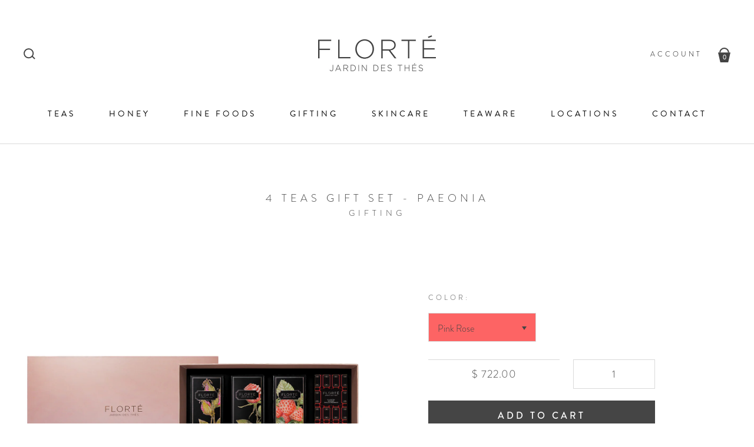

--- FILE ---
content_type: text/html; charset=utf-8
request_url: https://florte.com/collections/gifting/products/classic-gift-set-paeonia
body_size: 25652
content:
<!doctype html>
<!--[if IE 7]><html class="no-js ie7 lt-ie8 lt-ie9 lt-ie10" lang="en"> <![endif]-->
<!--[if IE 8]><html class="no-js ie8 lt-ie9 lt-ie10" lang="en"> <![endif]-->
<!--[if IE 9]><html class="no-js ie9 lt-ie10"> <![endif]-->
<!--[if (gt IE 9)|!(IE)]><!--> <html class="no-js"> <!--<![endif]-->
<head>
  <meta name="google-site-verification" content="vuC5r9EY8SJi6MbcrhtmF8ip-8QW6ysy6mXskpCMcoY" />
<!-- Hotjar Tracking Code for https://florte.com/ -->
  <script type="text/javascript" src="//d1liekpayvooaz.cloudfront.net/apps/coin/coin.js?shop=florte.myshopify.com"></script>
<script>
    (function(h,o,t,j,a,r){
        h.hj=h.hj||function(){(h.hj.q=h.hj.q||[]).push(arguments)};
        h._hjSettings={hjid:1089026,hjsv:6};
        a=o.getElementsByTagName('head')[0];
        r=o.createElement('script');r.async=1;
        r.src=t+h._hjSettings.hjid+j+h._hjSettings.hjsv;
        a.appendChild(r);
    })(window,document,'https://static.hotjar.com/c/hotjar-','.js?sv=');
</script>
<!-- Google Tag Manager -->
<script>(function(w,d,s,l,i){w[l]=w[l]||[];w[l].push({'gtm.start':
new Date().getTime(),event:'gtm.js'});var f=d.getElementsByTagName(s)[0],
j=d.createElement(s),dl=l!='dataLayer'?'&l='+l:'';j.async=true;j.src=
'https://www.googletagmanager.com/gtm.js?id='+i+dl;f.parentNode.insertBefore(j,f);
})(window,document,'script','dataLayer','GTM-5BC85NS');</script>
<!-- End Google Tag Manager -->
  <!-- Global site tag (gtag.js) - Google Ads: 793086296 -->
<script async src="https://www.googletagmanager.com/gtag/js?id=AW-793086296"></script>
<script>
  window.dataLayer = window.dataLayer || [];
  function gtag(){dataLayer.push(arguments);}
  gtag('js', new Date());
  gtag('config', 'AW-793086296');
</script>
  <meta name="google-site-verification" content="nRGJ1yy4GgtvYSQh8KLvvatyK7I1URJK-2YQQiDLsfE" />
  <meta name="msvalidate.01" content="580959001B2ECFC7AC4FFBD86A87A730" />
  <meta charset="utf-8">
  <meta http-equiv="X-UA-Compatible" content="IE=edge,chrome=1">

  <title>
    4 Teas Gift Set - Paeonia

    

    

    
      &ndash; Florté
    
  </title>

  
    <meta name="description" content="or 3 payments of HK$240.67 with (Available only in Hong Kong)   A collection featuring four blends from our iconic range of fine Florté Loose teas, Pink Rose Buds, Rose Green Tea, Strawberry Kiwi and English Breakfast.   Available in two colours: Classic Black and Pink Rose" />
  

  <link rel="canonical" href="https://florte.com/products/classic-gift-set-paeonia" />
  <meta name="viewport" content="width=device-width, initial-scale=1, maximum-scale=1, user-scalable=0"/>
  

  <script>window.performance && window.performance.mark && window.performance.mark('shopify.content_for_header.start');</script><meta name="facebook-domain-verification" content="wwpr3sx6cskpvdr0r97y3hlw1q4gz7">
<meta name="google-site-verification" content="vuC5r9EY8SJi6MbcrhtmF8ip-8QW6ysy6mXskpCMcoY">
<meta id="shopify-digital-wallet" name="shopify-digital-wallet" content="/14761754/digital_wallets/dialog">
<meta name="shopify-checkout-api-token" content="f1f89369474d0650a4dcd5eb1ea2c007">
<meta id="in-context-paypal-metadata" data-shop-id="14761754" data-venmo-supported="false" data-environment="production" data-locale="en_US" data-paypal-v4="true" data-currency="HKD">
<link rel="alternate" type="application/json+oembed" href="https://florte.com/products/classic-gift-set-paeonia.oembed">
<script async="async" src="/checkouts/internal/preloads.js?locale=en-HK"></script>
<script id="shopify-features" type="application/json">{"accessToken":"f1f89369474d0650a4dcd5eb1ea2c007","betas":["rich-media-storefront-analytics"],"domain":"florte.com","predictiveSearch":true,"shopId":14761754,"locale":"en"}</script>
<script>var Shopify = Shopify || {};
Shopify.shop = "florte.myshopify.com";
Shopify.locale = "en";
Shopify.currency = {"active":"HKD","rate":"1.0"};
Shopify.country = "HK";
Shopify.theme = {"name":"florte-final","id":170595015,"schema_name":"Pacific","schema_version":"v2.0.3","theme_store_id":null,"role":"main"};
Shopify.theme.handle = "null";
Shopify.theme.style = {"id":null,"handle":null};
Shopify.cdnHost = "florte.com/cdn";
Shopify.routes = Shopify.routes || {};
Shopify.routes.root = "/";</script>
<script type="module">!function(o){(o.Shopify=o.Shopify||{}).modules=!0}(window);</script>
<script>!function(o){function n(){var o=[];function n(){o.push(Array.prototype.slice.apply(arguments))}return n.q=o,n}var t=o.Shopify=o.Shopify||{};t.loadFeatures=n(),t.autoloadFeatures=n()}(window);</script>
<script id="shop-js-analytics" type="application/json">{"pageType":"product"}</script>
<script defer="defer" async type="module" src="//florte.com/cdn/shopifycloud/shop-js/modules/v2/client.init-shop-cart-sync_BN7fPSNr.en.esm.js"></script>
<script defer="defer" async type="module" src="//florte.com/cdn/shopifycloud/shop-js/modules/v2/chunk.common_Cbph3Kss.esm.js"></script>
<script defer="defer" async type="module" src="//florte.com/cdn/shopifycloud/shop-js/modules/v2/chunk.modal_DKumMAJ1.esm.js"></script>
<script type="module">
  await import("//florte.com/cdn/shopifycloud/shop-js/modules/v2/client.init-shop-cart-sync_BN7fPSNr.en.esm.js");
await import("//florte.com/cdn/shopifycloud/shop-js/modules/v2/chunk.common_Cbph3Kss.esm.js");
await import("//florte.com/cdn/shopifycloud/shop-js/modules/v2/chunk.modal_DKumMAJ1.esm.js");

  window.Shopify.SignInWithShop?.initShopCartSync?.({"fedCMEnabled":true,"windoidEnabled":true});

</script>
<script>(function() {
  var isLoaded = false;
  function asyncLoad() {
    if (isLoaded) return;
    isLoaded = true;
    var urls = ["\/\/d1liekpayvooaz.cloudfront.net\/apps\/coin\/coin.js?shop=florte.myshopify.com","https:\/\/sprt-mws-legacy-files.spur-i-t.com\/motivator\/source.js?mw_motivator_t=1642392575\u0026shop=florte.myshopify.com"];
    for (var i = 0; i < urls.length; i++) {
      var s = document.createElement('script');
      s.type = 'text/javascript';
      s.async = true;
      s.src = urls[i];
      var x = document.getElementsByTagName('script')[0];
      x.parentNode.insertBefore(s, x);
    }
  };
  if(window.attachEvent) {
    window.attachEvent('onload', asyncLoad);
  } else {
    window.addEventListener('load', asyncLoad, false);
  }
})();</script>
<script id="__st">var __st={"a":14761754,"offset":28800,"reqid":"faa83d8d-e055-4605-8da3-c8b4278fde4f-1769890165","pageurl":"florte.com\/collections\/gifting\/products\/classic-gift-set-paeonia","u":"0e2316cb0c24","p":"product","rtyp":"product","rid":10434593735};</script>
<script>window.ShopifyPaypalV4VisibilityTracking = true;</script>
<script id="captcha-bootstrap">!function(){'use strict';const t='contact',e='account',n='new_comment',o=[[t,t],['blogs',n],['comments',n],[t,'customer']],c=[[e,'customer_login'],[e,'guest_login'],[e,'recover_customer_password'],[e,'create_customer']],r=t=>t.map((([t,e])=>`form[action*='/${t}']:not([data-nocaptcha='true']) input[name='form_type'][value='${e}']`)).join(','),a=t=>()=>t?[...document.querySelectorAll(t)].map((t=>t.form)):[];function s(){const t=[...o],e=r(t);return a(e)}const i='password',u='form_key',d=['recaptcha-v3-token','g-recaptcha-response','h-captcha-response',i],f=()=>{try{return window.sessionStorage}catch{return}},m='__shopify_v',_=t=>t.elements[u];function p(t,e,n=!1){try{const o=window.sessionStorage,c=JSON.parse(o.getItem(e)),{data:r}=function(t){const{data:e,action:n}=t;return t[m]||n?{data:e,action:n}:{data:t,action:n}}(c);for(const[e,n]of Object.entries(r))t.elements[e]&&(t.elements[e].value=n);n&&o.removeItem(e)}catch(o){console.error('form repopulation failed',{error:o})}}const l='form_type',E='cptcha';function T(t){t.dataset[E]=!0}const w=window,h=w.document,L='Shopify',v='ce_forms',y='captcha';let A=!1;((t,e)=>{const n=(g='f06e6c50-85a8-45c8-87d0-21a2b65856fe',I='https://cdn.shopify.com/shopifycloud/storefront-forms-hcaptcha/ce_storefront_forms_captcha_hcaptcha.v1.5.2.iife.js',D={infoText:'Protected by hCaptcha',privacyText:'Privacy',termsText:'Terms'},(t,e,n)=>{const o=w[L][v],c=o.bindForm;if(c)return c(t,g,e,D).then(n);var r;o.q.push([[t,g,e,D],n]),r=I,A||(h.body.append(Object.assign(h.createElement('script'),{id:'captcha-provider',async:!0,src:r})),A=!0)});var g,I,D;w[L]=w[L]||{},w[L][v]=w[L][v]||{},w[L][v].q=[],w[L][y]=w[L][y]||{},w[L][y].protect=function(t,e){n(t,void 0,e),T(t)},Object.freeze(w[L][y]),function(t,e,n,w,h,L){const[v,y,A,g]=function(t,e,n){const i=e?o:[],u=t?c:[],d=[...i,...u],f=r(d),m=r(i),_=r(d.filter((([t,e])=>n.includes(e))));return[a(f),a(m),a(_),s()]}(w,h,L),I=t=>{const e=t.target;return e instanceof HTMLFormElement?e:e&&e.form},D=t=>v().includes(t);t.addEventListener('submit',(t=>{const e=I(t);if(!e)return;const n=D(e)&&!e.dataset.hcaptchaBound&&!e.dataset.recaptchaBound,o=_(e),c=g().includes(e)&&(!o||!o.value);(n||c)&&t.preventDefault(),c&&!n&&(function(t){try{if(!f())return;!function(t){const e=f();if(!e)return;const n=_(t);if(!n)return;const o=n.value;o&&e.removeItem(o)}(t);const e=Array.from(Array(32),(()=>Math.random().toString(36)[2])).join('');!function(t,e){_(t)||t.append(Object.assign(document.createElement('input'),{type:'hidden',name:u})),t.elements[u].value=e}(t,e),function(t,e){const n=f();if(!n)return;const o=[...t.querySelectorAll(`input[type='${i}']`)].map((({name:t})=>t)),c=[...d,...o],r={};for(const[a,s]of new FormData(t).entries())c.includes(a)||(r[a]=s);n.setItem(e,JSON.stringify({[m]:1,action:t.action,data:r}))}(t,e)}catch(e){console.error('failed to persist form',e)}}(e),e.submit())}));const S=(t,e)=>{t&&!t.dataset[E]&&(n(t,e.some((e=>e===t))),T(t))};for(const o of['focusin','change'])t.addEventListener(o,(t=>{const e=I(t);D(e)&&S(e,y())}));const B=e.get('form_key'),M=e.get(l),P=B&&M;t.addEventListener('DOMContentLoaded',(()=>{const t=y();if(P)for(const e of t)e.elements[l].value===M&&p(e,B);[...new Set([...A(),...v().filter((t=>'true'===t.dataset.shopifyCaptcha))])].forEach((e=>S(e,t)))}))}(h,new URLSearchParams(w.location.search),n,t,e,['guest_login'])})(!0,!0)}();</script>
<script integrity="sha256-4kQ18oKyAcykRKYeNunJcIwy7WH5gtpwJnB7kiuLZ1E=" data-source-attribution="shopify.loadfeatures" defer="defer" src="//florte.com/cdn/shopifycloud/storefront/assets/storefront/load_feature-a0a9edcb.js" crossorigin="anonymous"></script>
<script data-source-attribution="shopify.dynamic_checkout.dynamic.init">var Shopify=Shopify||{};Shopify.PaymentButton=Shopify.PaymentButton||{isStorefrontPortableWallets:!0,init:function(){window.Shopify.PaymentButton.init=function(){};var t=document.createElement("script");t.src="https://florte.com/cdn/shopifycloud/portable-wallets/latest/portable-wallets.en.js",t.type="module",document.head.appendChild(t)}};
</script>
<script data-source-attribution="shopify.dynamic_checkout.buyer_consent">
  function portableWalletsHideBuyerConsent(e){var t=document.getElementById("shopify-buyer-consent"),n=document.getElementById("shopify-subscription-policy-button");t&&n&&(t.classList.add("hidden"),t.setAttribute("aria-hidden","true"),n.removeEventListener("click",e))}function portableWalletsShowBuyerConsent(e){var t=document.getElementById("shopify-buyer-consent"),n=document.getElementById("shopify-subscription-policy-button");t&&n&&(t.classList.remove("hidden"),t.removeAttribute("aria-hidden"),n.addEventListener("click",e))}window.Shopify?.PaymentButton&&(window.Shopify.PaymentButton.hideBuyerConsent=portableWalletsHideBuyerConsent,window.Shopify.PaymentButton.showBuyerConsent=portableWalletsShowBuyerConsent);
</script>
<script data-source-attribution="shopify.dynamic_checkout.cart.bootstrap">document.addEventListener("DOMContentLoaded",(function(){function t(){return document.querySelector("shopify-accelerated-checkout-cart, shopify-accelerated-checkout")}if(t())Shopify.PaymentButton.init();else{new MutationObserver((function(e,n){t()&&(Shopify.PaymentButton.init(),n.disconnect())})).observe(document.body,{childList:!0,subtree:!0})}}));
</script>
<link id="shopify-accelerated-checkout-styles" rel="stylesheet" media="screen" href="https://florte.com/cdn/shopifycloud/portable-wallets/latest/accelerated-checkout-backwards-compat.css" crossorigin="anonymous">
<style id="shopify-accelerated-checkout-cart">
        #shopify-buyer-consent {
  margin-top: 1em;
  display: inline-block;
  width: 100%;
}

#shopify-buyer-consent.hidden {
  display: none;
}

#shopify-subscription-policy-button {
  background: none;
  border: none;
  padding: 0;
  text-decoration: underline;
  font-size: inherit;
  cursor: pointer;
}

#shopify-subscription-policy-button::before {
  box-shadow: none;
}

      </style>

<script>window.performance && window.performance.mark && window.performance.mark('shopify.content_for_header.end');</script>

  

<meta property="og:site_name" content="Florté" />
<meta property="og:url" content="https://florte.com/products/classic-gift-set-paeonia" />
<meta property="og:title" content="4 Teas Gift Set - Paeonia" />

  <meta property="og:description" content="or 3 payments of HK$240.67 with (Available only in Hong Kong)   A collection featuring four blends from our iconic range of fine Florté Loose teas, Pink Rose Buds, Rose Green Tea, Strawberry Kiwi and English Breakfast.   Available in two colours: Classic Black and Pink Rose" />


  <meta property="og:type" content="product">
  
    <meta property="og:image" content="http://florte.com/cdn/shop/products/ClasicsSet-4Teas_Rose2_grande.jpg?v=1704704501" />
    <meta property="og:image:secure_url" content="https://florte.com/cdn/shop/products/ClasicsSet-4Teas_Rose2_grande.jpg?v=1704704501" />
  
    <meta property="og:image" content="http://florte.com/cdn/shop/products/ClasicsSet-4Teas_Black2_grande.jpg?v=1704704501" />
    <meta property="og:image:secure_url" content="https://florte.com/cdn/shop/products/ClasicsSet-4Teas_Black2_grande.jpg?v=1704704501" />
  
  <meta property="og:price:amount" content="722.00">
  <meta property="og:price:currency" content="HKD">




<meta name="twitter:card" content="summary">


  <meta name="twitter:site" content="@FlorteOfficial?lang=en">



  <meta property="twitter:description" content="or 3 payments of HK$240.67 with (Available only in Hong Kong)   A collection featuring four blends from our iconic range of fine Florté Loose teas, Pink Rose Buds, Rose Green Tea, Strawberry Kiwi and English Breakfast.   Available in two colours: Classic Black and Pink Rose" />


<meta name="twitter:url" content="https://florte.com/products/classic-gift-set-paeonia">


  <meta name="twitter:title" content="4 Teas Gift Set - Paeonia">
  <meta name="twitter:image" content="http://florte.com/cdn/shop/products/ClasicsSet-4Teas_Rose2_grande.jpg?v=1704704501">



  
    <script src="https://use.typekit.net/lkq0rag.js"></script>
    <script>try{Typekit.load({ async: false });}catch(e){}</script>
  
  
  <!-- Theme CSS -->
  <link href="//florte.com/cdn/shop/t/12/assets/theme.scss.css?v=49653605416919932491700798835" rel="stylesheet" type="text/css" media="all" />

  <!-- Third Party JS Libraries -->
  <script src="//florte.com/cdn/shop/t/12/assets/modernizr-2.8.2.min.js?v=183020859231120956941490286608" type="text/javascript"></script>

  <!-- Add media query support to IE8 -->
  <!--[if lt IE 9]>
  <script src="//florte.com/cdn/shop/t/12/assets/respond.min.js?v=52248677837542619231490286608"></script>
  <link href="//florte.com/cdn/shop/t/12/assets/respond-proxy.html" id="respond-proxy" rel="respond-proxy" />
  
  <link href="//florte.com/search?q=689e91040d5cb0ed0ea790cd33acbb59" id="respond-redirect" rel="respond-redirect" />
  <script src="//florte.com/search?q=689e91040d5cb0ed0ea790cd33acbb59" type="text/javascript"></script>
  <![endif]-->

  <!-- Theme object -->
  <script>

  window.Shop = {};

  Shop.version = "2.0.3";

  Shop.currency = "HKD";
  Shop.moneyFormat = "$ {{amount}}";
  Shop.moneyFormatCurrency = "$ {{amount}} HKD";

  

  

  

  

</script>

  

  <link href="//florte.com/cdn/shop/t/12/assets/bold.css?v=11873518648832084841504601622" rel="stylesheet" type="text/css" media="all" />
<link rel="alternate" hreflang="en" href="https://florte.com/products/classic-gift-set-paeonia">
<!--Start Weglot Script-->
<script src="//cdn.weglot.com/weglot.min.js"></script>
<script>Weglot.initialize({ api_key:"wg_856154e94069bacdb551aa85c054c9ea" });</script>
<!--End Weglot Script-->

<link href="https://monorail-edge.shopifysvc.com" rel="dns-prefetch">
<script>(function(){if ("sendBeacon" in navigator && "performance" in window) {try {var session_token_from_headers = performance.getEntriesByType('navigation')[0].serverTiming.find(x => x.name == '_s').description;} catch {var session_token_from_headers = undefined;}var session_cookie_matches = document.cookie.match(/_shopify_s=([^;]*)/);var session_token_from_cookie = session_cookie_matches && session_cookie_matches.length === 2 ? session_cookie_matches[1] : "";var session_token = session_token_from_headers || session_token_from_cookie || "";function handle_abandonment_event(e) {var entries = performance.getEntries().filter(function(entry) {return /monorail-edge.shopifysvc.com/.test(entry.name);});if (!window.abandonment_tracked && entries.length === 0) {window.abandonment_tracked = true;var currentMs = Date.now();var navigation_start = performance.timing.navigationStart;var payload = {shop_id: 14761754,url: window.location.href,navigation_start,duration: currentMs - navigation_start,session_token,page_type: "product"};window.navigator.sendBeacon("https://monorail-edge.shopifysvc.com/v1/produce", JSON.stringify({schema_id: "online_store_buyer_site_abandonment/1.1",payload: payload,metadata: {event_created_at_ms: currentMs,event_sent_at_ms: currentMs}}));}}window.addEventListener('pagehide', handle_abandonment_event);}}());</script>
<script id="web-pixels-manager-setup">(function e(e,d,r,n,o){if(void 0===o&&(o={}),!Boolean(null===(a=null===(i=window.Shopify)||void 0===i?void 0:i.analytics)||void 0===a?void 0:a.replayQueue)){var i,a;window.Shopify=window.Shopify||{};var t=window.Shopify;t.analytics=t.analytics||{};var s=t.analytics;s.replayQueue=[],s.publish=function(e,d,r){return s.replayQueue.push([e,d,r]),!0};try{self.performance.mark("wpm:start")}catch(e){}var l=function(){var e={modern:/Edge?\/(1{2}[4-9]|1[2-9]\d|[2-9]\d{2}|\d{4,})\.\d+(\.\d+|)|Firefox\/(1{2}[4-9]|1[2-9]\d|[2-9]\d{2}|\d{4,})\.\d+(\.\d+|)|Chrom(ium|e)\/(9{2}|\d{3,})\.\d+(\.\d+|)|(Maci|X1{2}).+ Version\/(15\.\d+|(1[6-9]|[2-9]\d|\d{3,})\.\d+)([,.]\d+|)( \(\w+\)|)( Mobile\/\w+|) Safari\/|Chrome.+OPR\/(9{2}|\d{3,})\.\d+\.\d+|(CPU[ +]OS|iPhone[ +]OS|CPU[ +]iPhone|CPU IPhone OS|CPU iPad OS)[ +]+(15[._]\d+|(1[6-9]|[2-9]\d|\d{3,})[._]\d+)([._]\d+|)|Android:?[ /-](13[3-9]|1[4-9]\d|[2-9]\d{2}|\d{4,})(\.\d+|)(\.\d+|)|Android.+Firefox\/(13[5-9]|1[4-9]\d|[2-9]\d{2}|\d{4,})\.\d+(\.\d+|)|Android.+Chrom(ium|e)\/(13[3-9]|1[4-9]\d|[2-9]\d{2}|\d{4,})\.\d+(\.\d+|)|SamsungBrowser\/([2-9]\d|\d{3,})\.\d+/,legacy:/Edge?\/(1[6-9]|[2-9]\d|\d{3,})\.\d+(\.\d+|)|Firefox\/(5[4-9]|[6-9]\d|\d{3,})\.\d+(\.\d+|)|Chrom(ium|e)\/(5[1-9]|[6-9]\d|\d{3,})\.\d+(\.\d+|)([\d.]+$|.*Safari\/(?![\d.]+ Edge\/[\d.]+$))|(Maci|X1{2}).+ Version\/(10\.\d+|(1[1-9]|[2-9]\d|\d{3,})\.\d+)([,.]\d+|)( \(\w+\)|)( Mobile\/\w+|) Safari\/|Chrome.+OPR\/(3[89]|[4-9]\d|\d{3,})\.\d+\.\d+|(CPU[ +]OS|iPhone[ +]OS|CPU[ +]iPhone|CPU IPhone OS|CPU iPad OS)[ +]+(10[._]\d+|(1[1-9]|[2-9]\d|\d{3,})[._]\d+)([._]\d+|)|Android:?[ /-](13[3-9]|1[4-9]\d|[2-9]\d{2}|\d{4,})(\.\d+|)(\.\d+|)|Mobile Safari.+OPR\/([89]\d|\d{3,})\.\d+\.\d+|Android.+Firefox\/(13[5-9]|1[4-9]\d|[2-9]\d{2}|\d{4,})\.\d+(\.\d+|)|Android.+Chrom(ium|e)\/(13[3-9]|1[4-9]\d|[2-9]\d{2}|\d{4,})\.\d+(\.\d+|)|Android.+(UC? ?Browser|UCWEB|U3)[ /]?(15\.([5-9]|\d{2,})|(1[6-9]|[2-9]\d|\d{3,})\.\d+)\.\d+|SamsungBrowser\/(5\.\d+|([6-9]|\d{2,})\.\d+)|Android.+MQ{2}Browser\/(14(\.(9|\d{2,})|)|(1[5-9]|[2-9]\d|\d{3,})(\.\d+|))(\.\d+|)|K[Aa][Ii]OS\/(3\.\d+|([4-9]|\d{2,})\.\d+)(\.\d+|)/},d=e.modern,r=e.legacy,n=navigator.userAgent;return n.match(d)?"modern":n.match(r)?"legacy":"unknown"}(),u="modern"===l?"modern":"legacy",c=(null!=n?n:{modern:"",legacy:""})[u],f=function(e){return[e.baseUrl,"/wpm","/b",e.hashVersion,"modern"===e.buildTarget?"m":"l",".js"].join("")}({baseUrl:d,hashVersion:r,buildTarget:u}),m=function(e){var d=e.version,r=e.bundleTarget,n=e.surface,o=e.pageUrl,i=e.monorailEndpoint;return{emit:function(e){var a=e.status,t=e.errorMsg,s=(new Date).getTime(),l=JSON.stringify({metadata:{event_sent_at_ms:s},events:[{schema_id:"web_pixels_manager_load/3.1",payload:{version:d,bundle_target:r,page_url:o,status:a,surface:n,error_msg:t},metadata:{event_created_at_ms:s}}]});if(!i)return console&&console.warn&&console.warn("[Web Pixels Manager] No Monorail endpoint provided, skipping logging."),!1;try{return self.navigator.sendBeacon.bind(self.navigator)(i,l)}catch(e){}var u=new XMLHttpRequest;try{return u.open("POST",i,!0),u.setRequestHeader("Content-Type","text/plain"),u.send(l),!0}catch(e){return console&&console.warn&&console.warn("[Web Pixels Manager] Got an unhandled error while logging to Monorail."),!1}}}}({version:r,bundleTarget:l,surface:e.surface,pageUrl:self.location.href,monorailEndpoint:e.monorailEndpoint});try{o.browserTarget=l,function(e){var d=e.src,r=e.async,n=void 0===r||r,o=e.onload,i=e.onerror,a=e.sri,t=e.scriptDataAttributes,s=void 0===t?{}:t,l=document.createElement("script"),u=document.querySelector("head"),c=document.querySelector("body");if(l.async=n,l.src=d,a&&(l.integrity=a,l.crossOrigin="anonymous"),s)for(var f in s)if(Object.prototype.hasOwnProperty.call(s,f))try{l.dataset[f]=s[f]}catch(e){}if(o&&l.addEventListener("load",o),i&&l.addEventListener("error",i),u)u.appendChild(l);else{if(!c)throw new Error("Did not find a head or body element to append the script");c.appendChild(l)}}({src:f,async:!0,onload:function(){if(!function(){var e,d;return Boolean(null===(d=null===(e=window.Shopify)||void 0===e?void 0:e.analytics)||void 0===d?void 0:d.initialized)}()){var d=window.webPixelsManager.init(e)||void 0;if(d){var r=window.Shopify.analytics;r.replayQueue.forEach((function(e){var r=e[0],n=e[1],o=e[2];d.publishCustomEvent(r,n,o)})),r.replayQueue=[],r.publish=d.publishCustomEvent,r.visitor=d.visitor,r.initialized=!0}}},onerror:function(){return m.emit({status:"failed",errorMsg:"".concat(f," has failed to load")})},sri:function(e){var d=/^sha384-[A-Za-z0-9+/=]+$/;return"string"==typeof e&&d.test(e)}(c)?c:"",scriptDataAttributes:o}),m.emit({status:"loading"})}catch(e){m.emit({status:"failed",errorMsg:(null==e?void 0:e.message)||"Unknown error"})}}})({shopId: 14761754,storefrontBaseUrl: "https://florte.com",extensionsBaseUrl: "https://extensions.shopifycdn.com/cdn/shopifycloud/web-pixels-manager",monorailEndpoint: "https://monorail-edge.shopifysvc.com/unstable/produce_batch",surface: "storefront-renderer",enabledBetaFlags: ["2dca8a86"],webPixelsConfigList: [{"id":"530514079","configuration":"{\"config\":\"{\\\"pixel_id\\\":\\\"GT-KFN4HBC\\\",\\\"target_country\\\":\\\"HK\\\",\\\"gtag_events\\\":[{\\\"type\\\":\\\"purchase\\\",\\\"action_label\\\":\\\"MC-HFRMLZJQMS\\\"},{\\\"type\\\":\\\"page_view\\\",\\\"action_label\\\":\\\"MC-HFRMLZJQMS\\\"},{\\\"type\\\":\\\"view_item\\\",\\\"action_label\\\":\\\"MC-HFRMLZJQMS\\\"}],\\\"enable_monitoring_mode\\\":false}\"}","eventPayloadVersion":"v1","runtimeContext":"OPEN","scriptVersion":"b2a88bafab3e21179ed38636efcd8a93","type":"APP","apiClientId":1780363,"privacyPurposes":[],"dataSharingAdjustments":{"protectedCustomerApprovalScopes":["read_customer_address","read_customer_email","read_customer_name","read_customer_personal_data","read_customer_phone"]}},{"id":"71729311","eventPayloadVersion":"v1","runtimeContext":"LAX","scriptVersion":"1","type":"CUSTOM","privacyPurposes":["MARKETING"],"name":"Meta pixel (migrated)"},{"id":"108724383","eventPayloadVersion":"v1","runtimeContext":"LAX","scriptVersion":"1","type":"CUSTOM","privacyPurposes":["ANALYTICS"],"name":"Google Analytics tag (migrated)"},{"id":"shopify-app-pixel","configuration":"{}","eventPayloadVersion":"v1","runtimeContext":"STRICT","scriptVersion":"0450","apiClientId":"shopify-pixel","type":"APP","privacyPurposes":["ANALYTICS","MARKETING"]},{"id":"shopify-custom-pixel","eventPayloadVersion":"v1","runtimeContext":"LAX","scriptVersion":"0450","apiClientId":"shopify-pixel","type":"CUSTOM","privacyPurposes":["ANALYTICS","MARKETING"]}],isMerchantRequest: false,initData: {"shop":{"name":"Florté","paymentSettings":{"currencyCode":"HKD"},"myshopifyDomain":"florte.myshopify.com","countryCode":"HK","storefrontUrl":"https:\/\/florte.com"},"customer":null,"cart":null,"checkout":null,"productVariants":[{"price":{"amount":722.0,"currencyCode":"HKD"},"product":{"title":"4 Teas Gift Set - Paeonia","vendor":"Florté","id":"10434593735","untranslatedTitle":"4 Teas Gift Set - Paeonia","url":"\/products\/classic-gift-set-paeonia","type":"Gift Set"},"id":"41671344029855","image":{"src":"\/\/florte.com\/cdn\/shop\/products\/ClasicsSet-4Teas_Rose2.jpg?v=1704704501"},"sku":"FT1200","title":"Pink Rose","untranslatedTitle":"Pink Rose"},{"price":{"amount":722.0,"currencyCode":"HKD"},"product":{"title":"4 Teas Gift Set - Paeonia","vendor":"Florté","id":"10434593735","untranslatedTitle":"4 Teas Gift Set - Paeonia","url":"\/products\/classic-gift-set-paeonia","type":"Gift Set"},"id":"41671344914591","image":{"src":"\/\/florte.com\/cdn\/shop\/products\/ClasicsSet-4Teas_Black2.jpg?v=1704704501"},"sku":"FT1200","title":"Classic Black","untranslatedTitle":"Classic Black"}],"purchasingCompany":null},},"https://florte.com/cdn","1d2a099fw23dfb22ep557258f5m7a2edbae",{"modern":"","legacy":""},{"shopId":"14761754","storefrontBaseUrl":"https:\/\/florte.com","extensionBaseUrl":"https:\/\/extensions.shopifycdn.com\/cdn\/shopifycloud\/web-pixels-manager","surface":"storefront-renderer","enabledBetaFlags":"[\"2dca8a86\"]","isMerchantRequest":"false","hashVersion":"1d2a099fw23dfb22ep557258f5m7a2edbae","publish":"custom","events":"[[\"page_viewed\",{}],[\"product_viewed\",{\"productVariant\":{\"price\":{\"amount\":722.0,\"currencyCode\":\"HKD\"},\"product\":{\"title\":\"4 Teas Gift Set - Paeonia\",\"vendor\":\"Florté\",\"id\":\"10434593735\",\"untranslatedTitle\":\"4 Teas Gift Set - Paeonia\",\"url\":\"\/products\/classic-gift-set-paeonia\",\"type\":\"Gift Set\"},\"id\":\"41671344029855\",\"image\":{\"src\":\"\/\/florte.com\/cdn\/shop\/products\/ClasicsSet-4Teas_Rose2.jpg?v=1704704501\"},\"sku\":\"FT1200\",\"title\":\"Pink Rose\",\"untranslatedTitle\":\"Pink Rose\"}}]]"});</script><script>
  window.ShopifyAnalytics = window.ShopifyAnalytics || {};
  window.ShopifyAnalytics.meta = window.ShopifyAnalytics.meta || {};
  window.ShopifyAnalytics.meta.currency = 'HKD';
  var meta = {"product":{"id":10434593735,"gid":"gid:\/\/shopify\/Product\/10434593735","vendor":"Florté","type":"Gift Set","handle":"classic-gift-set-paeonia","variants":[{"id":41671344029855,"price":72200,"name":"4 Teas Gift Set - Paeonia - Pink Rose","public_title":"Pink Rose","sku":"FT1200"},{"id":41671344914591,"price":72200,"name":"4 Teas Gift Set - Paeonia - Classic Black","public_title":"Classic Black","sku":"FT1200"}],"remote":false},"page":{"pageType":"product","resourceType":"product","resourceId":10434593735,"requestId":"faa83d8d-e055-4605-8da3-c8b4278fde4f-1769890165"}};
  for (var attr in meta) {
    window.ShopifyAnalytics.meta[attr] = meta[attr];
  }
</script>
<script class="analytics">
  (function () {
    var customDocumentWrite = function(content) {
      var jquery = null;

      if (window.jQuery) {
        jquery = window.jQuery;
      } else if (window.Checkout && window.Checkout.$) {
        jquery = window.Checkout.$;
      }

      if (jquery) {
        jquery('body').append(content);
      }
    };

    var hasLoggedConversion = function(token) {
      if (token) {
        return document.cookie.indexOf('loggedConversion=' + token) !== -1;
      }
      return false;
    }

    var setCookieIfConversion = function(token) {
      if (token) {
        var twoMonthsFromNow = new Date(Date.now());
        twoMonthsFromNow.setMonth(twoMonthsFromNow.getMonth() + 2);

        document.cookie = 'loggedConversion=' + token + '; expires=' + twoMonthsFromNow;
      }
    }

    var trekkie = window.ShopifyAnalytics.lib = window.trekkie = window.trekkie || [];
    if (trekkie.integrations) {
      return;
    }
    trekkie.methods = [
      'identify',
      'page',
      'ready',
      'track',
      'trackForm',
      'trackLink'
    ];
    trekkie.factory = function(method) {
      return function() {
        var args = Array.prototype.slice.call(arguments);
        args.unshift(method);
        trekkie.push(args);
        return trekkie;
      };
    };
    for (var i = 0; i < trekkie.methods.length; i++) {
      var key = trekkie.methods[i];
      trekkie[key] = trekkie.factory(key);
    }
    trekkie.load = function(config) {
      trekkie.config = config || {};
      trekkie.config.initialDocumentCookie = document.cookie;
      var first = document.getElementsByTagName('script')[0];
      var script = document.createElement('script');
      script.type = 'text/javascript';
      script.onerror = function(e) {
        var scriptFallback = document.createElement('script');
        scriptFallback.type = 'text/javascript';
        scriptFallback.onerror = function(error) {
                var Monorail = {
      produce: function produce(monorailDomain, schemaId, payload) {
        var currentMs = new Date().getTime();
        var event = {
          schema_id: schemaId,
          payload: payload,
          metadata: {
            event_created_at_ms: currentMs,
            event_sent_at_ms: currentMs
          }
        };
        return Monorail.sendRequest("https://" + monorailDomain + "/v1/produce", JSON.stringify(event));
      },
      sendRequest: function sendRequest(endpointUrl, payload) {
        // Try the sendBeacon API
        if (window && window.navigator && typeof window.navigator.sendBeacon === 'function' && typeof window.Blob === 'function' && !Monorail.isIos12()) {
          var blobData = new window.Blob([payload], {
            type: 'text/plain'
          });

          if (window.navigator.sendBeacon(endpointUrl, blobData)) {
            return true;
          } // sendBeacon was not successful

        } // XHR beacon

        var xhr = new XMLHttpRequest();

        try {
          xhr.open('POST', endpointUrl);
          xhr.setRequestHeader('Content-Type', 'text/plain');
          xhr.send(payload);
        } catch (e) {
          console.log(e);
        }

        return false;
      },
      isIos12: function isIos12() {
        return window.navigator.userAgent.lastIndexOf('iPhone; CPU iPhone OS 12_') !== -1 || window.navigator.userAgent.lastIndexOf('iPad; CPU OS 12_') !== -1;
      }
    };
    Monorail.produce('monorail-edge.shopifysvc.com',
      'trekkie_storefront_load_errors/1.1',
      {shop_id: 14761754,
      theme_id: 170595015,
      app_name: "storefront",
      context_url: window.location.href,
      source_url: "//florte.com/cdn/s/trekkie.storefront.c59ea00e0474b293ae6629561379568a2d7c4bba.min.js"});

        };
        scriptFallback.async = true;
        scriptFallback.src = '//florte.com/cdn/s/trekkie.storefront.c59ea00e0474b293ae6629561379568a2d7c4bba.min.js';
        first.parentNode.insertBefore(scriptFallback, first);
      };
      script.async = true;
      script.src = '//florte.com/cdn/s/trekkie.storefront.c59ea00e0474b293ae6629561379568a2d7c4bba.min.js';
      first.parentNode.insertBefore(script, first);
    };
    trekkie.load(
      {"Trekkie":{"appName":"storefront","development":false,"defaultAttributes":{"shopId":14761754,"isMerchantRequest":null,"themeId":170595015,"themeCityHash":"14651226334757733466","contentLanguage":"en","currency":"HKD","eventMetadataId":"4ca634b4-6a18-4778-9fc4-6a5e9c91c83e"},"isServerSideCookieWritingEnabled":true,"monorailRegion":"shop_domain","enabledBetaFlags":["65f19447","b5387b81"]},"Session Attribution":{},"S2S":{"facebookCapiEnabled":false,"source":"trekkie-storefront-renderer","apiClientId":580111}}
    );

    var loaded = false;
    trekkie.ready(function() {
      if (loaded) return;
      loaded = true;

      window.ShopifyAnalytics.lib = window.trekkie;

      var originalDocumentWrite = document.write;
      document.write = customDocumentWrite;
      try { window.ShopifyAnalytics.merchantGoogleAnalytics.call(this); } catch(error) {};
      document.write = originalDocumentWrite;

      window.ShopifyAnalytics.lib.page(null,{"pageType":"product","resourceType":"product","resourceId":10434593735,"requestId":"faa83d8d-e055-4605-8da3-c8b4278fde4f-1769890165","shopifyEmitted":true});

      var match = window.location.pathname.match(/checkouts\/(.+)\/(thank_you|post_purchase)/)
      var token = match? match[1]: undefined;
      if (!hasLoggedConversion(token)) {
        setCookieIfConversion(token);
        window.ShopifyAnalytics.lib.track("Viewed Product",{"currency":"HKD","variantId":41671344029855,"productId":10434593735,"productGid":"gid:\/\/shopify\/Product\/10434593735","name":"4 Teas Gift Set - Paeonia - Pink Rose","price":"722.00","sku":"FT1200","brand":"Florté","variant":"Pink Rose","category":"Gift Set","nonInteraction":true,"remote":false},undefined,undefined,{"shopifyEmitted":true});
      window.ShopifyAnalytics.lib.track("monorail:\/\/trekkie_storefront_viewed_product\/1.1",{"currency":"HKD","variantId":41671344029855,"productId":10434593735,"productGid":"gid:\/\/shopify\/Product\/10434593735","name":"4 Teas Gift Set - Paeonia - Pink Rose","price":"722.00","sku":"FT1200","brand":"Florté","variant":"Pink Rose","category":"Gift Set","nonInteraction":true,"remote":false,"referer":"https:\/\/florte.com\/collections\/gifting\/products\/classic-gift-set-paeonia"});
      }
    });


        var eventsListenerScript = document.createElement('script');
        eventsListenerScript.async = true;
        eventsListenerScript.src = "//florte.com/cdn/shopifycloud/storefront/assets/shop_events_listener-3da45d37.js";
        document.getElementsByTagName('head')[0].appendChild(eventsListenerScript);

})();</script>
  <script>
  if (!window.ga || (window.ga && typeof window.ga !== 'function')) {
    window.ga = function ga() {
      (window.ga.q = window.ga.q || []).push(arguments);
      if (window.Shopify && window.Shopify.analytics && typeof window.Shopify.analytics.publish === 'function') {
        window.Shopify.analytics.publish("ga_stub_called", {}, {sendTo: "google_osp_migration"});
      }
      console.error("Shopify's Google Analytics stub called with:", Array.from(arguments), "\nSee https://help.shopify.com/manual/promoting-marketing/pixels/pixel-migration#google for more information.");
    };
    if (window.Shopify && window.Shopify.analytics && typeof window.Shopify.analytics.publish === 'function') {
      window.Shopify.analytics.publish("ga_stub_initialized", {}, {sendTo: "google_osp_migration"});
    }
  }
</script>
<script
  defer
  src="https://florte.com/cdn/shopifycloud/perf-kit/shopify-perf-kit-3.1.0.min.js"
  data-application="storefront-renderer"
  data-shop-id="14761754"
  data-render-region="gcp-us-central1"
  data-page-type="product"
  data-theme-instance-id="170595015"
  data-theme-name="Pacific"
  data-theme-version="v2.0.3"
  data-monorail-region="shop_domain"
  data-resource-timing-sampling-rate="10"
  data-shs="true"
  data-shs-beacon="true"
  data-shs-export-with-fetch="true"
  data-shs-logs-sample-rate="1"
  data-shs-beacon-endpoint="https://florte.com/api/collect"
></script>
</head>




<body class=" sidebar-disabled template-product">
<!-- Google Tag Manager (noscript) -->
<noscript><iframe src="https://www.googletagmanager.com/ns.html?id=GTM-5BC85NS"
height="0" width="0" style="display:none;visibility:hidden"></iframe></noscript>
<!-- End Google Tag Manager (noscript) -->  
  <div id="shopify-section-header" class="shopify-section section-header"><div data-section-id="header" data-section-type="header"><div class="mobile-header-tools">
    <span class="mobile-header-search-toggle">
      <svg class="search-toggle" version="1.1" id="Layer_1" xmlns="http://www.w3.org/2000/svg" xmlns:xlink="http://www.w3.org/1999/xlink" x="0px" y="0px" viewBox="0 0 21.125 20.167" style="enable-background:new 0 0 21.125 20.167;" xml:space="preserve"><path style="fill-rule:evenodd;clip-rule:evenodd;fill:#434343;" d="M20.874,18.543l-4.251-4.251c0.974-1.438,1.544-3.173,1.544-5.042c0-4.971-4.029-9-9-9s-9,4.029-9, 9c0,4.971,4.029,9,9,9c2.38,0,4.538-0.93,6.147-2.439 l4.146,4.146L20.874,18.543zM9.167,16.25c-3.86,0-7-3.141-7-7c0-3.86,3.14-7,7-7c3.859,0,7,3.14,7,7C16.167,13.109,13.026,16.25,9.167,16.25z"/></svg>

    </span>
    <form class="header-search-form" action="/search" method="get">
      <input class="header-search-input" name="q" type="text" placeholder="Search" onfocus="this.placeholder = ''" onblur="this.placeholder = 'Search'" />
    </form>
    <span class="mobile-navigation-toggle"><span></span></span>
    <a class="mobile-cart-count contain-count" href="/cart">
      <span class="bag-count">0</span>
      <svg version="1.1" id="cart_icon" xmlns="http://www.w3.org/2000/svg" xmlns:xlink="http://www.w3.org/1999/xlink" x="0px" y="0px"
   viewBox="0 0 20 24" style="enable-background:new 0 0 20 24;" xml:space="preserve">
<title>cart</title>
<g id="Symbols">
  <g id="Mobile-header" transform="translate(-280.000000, -150.000000)">
    <g id="cart" transform="translate(280.000000, 151.000000)">
      <polygon id="Rectangle-8" style="fill:#444444;" points="0,7 20,7 16.364,23 3.636,23       "/>
      <path id="Oval-3" style="fill:none;stroke:#444444;stroke-width:2;" d="M17,7c0-3.866-3.134-7-7-7S3,3.134,3,7"/>
    </g>
  </g>
</g>
</svg>
    </a>
  </div>

  

  <div class="main-header-wrapper">
    <header class="main-header clearfix" role="banner">

      <div class="header-top-bar">
        <div class="mobile-header">
          
          



          
            <ul>
              <li class="customer-links">
                
                  <a href="/account/login" id="customer_login_link">Account</a>
                
              </li>
            </ul>
          
        </div>

        <div class="header-search-lang">
          <svg class="search-toggle" version="1.1" id="Layer_1" xmlns="http://www.w3.org/2000/svg" xmlns:xlink="http://www.w3.org/1999/xlink" x="0px" y="0px" viewBox="0 0 21.125 20.167" style="enable-background:new 0 0 21.125 20.167;" xml:space="preserve"><path style="fill-rule:evenodd;clip-rule:evenodd;fill:#434343;" d="M20.874,18.543l-4.251-4.251c0.974-1.438,1.544-3.173,1.544-5.042c0-4.971-4.029-9-9-9s-9,4.029-9, 9c0,4.971,4.029,9,9,9c2.38,0,4.538-0.93,6.147-2.439 l4.146,4.146L20.874,18.543zM9.167,16.25c-3.86,0-7-3.141-7-7c0-3.86,3.14-7,7-7c3.859,0,7,3.14,7,7C16.167,13.109,13.026,16.25,9.167,16.25z"/></svg>

          <form class="header-search-form" action="/search" method="get">
            <input class="header-search-input" name="q" type="text" placeholder="Search" onfocus="this.placeholder = ''" onblur="this.placeholder = 'Search'" />
          </form>
          
          <div class="language">
            <ul>
              <li><div id="weglot_here"></div></li>
            </ul>
          </div>
        </div>

        <div class="branding">
          
            <a class="logo" href="/">
              <img
                src="//florte.com/cdn/shop/files/florte-logo-400-123_2x_fec0f80c-00bf-4366-9160-58d08a4afe85_400x200.jpg?v=1613156107"
                alt="Florté"
                style="max-width: 200px;">
            </a>
          
          
        </div>

        <div class="header-tools">
          
            <ul>
              <li class="customer-links">
                
                  <a href="/account/login" id="customer_login_link">Account</a>
                
              </li>
            </ul>
          

          


      
          <a class="cart-count contain-count" href="/cart">
            <span class="bag-count">0</span>
            <svg version="1.1" id="cart_icon" xmlns="http://www.w3.org/2000/svg" xmlns:xlink="http://www.w3.org/1999/xlink" x="0px" y="0px"
   viewBox="0 0 20 24" style="enable-background:new 0 0 20 24;" xml:space="preserve">
<title>cart</title>
<g id="Symbols">
  <g id="Mobile-header" transform="translate(-280.000000, -150.000000)">
    <g id="cart" transform="translate(280.000000, 151.000000)">
      <polygon id="Rectangle-8" style="fill:#444444;" points="0,7 20,7 16.364,23 3.636,23       "/>
      <path id="Oval-3" style="fill:none;stroke:#444444;stroke-width:2;" d="M17,7c0-3.866-3.134-7-7-7S3,3.134,3,7"/>
    </g>
  </g>
</g>
</svg>
          </a>
        </div>
      </div>
      
      <nav class="navigation">
        <ul class="navigation-first-tier">
          <li class="toggle-in-drawer">
            <span class="mobile-navigation-toggle">
              <svg version="1.1" id="Layer_1" xmlns="http://www.w3.org/2000/svg" xmlns:xlink="http://www.w3.org/1999/xlink" x="0px" y="0px" viewBox="0 0 15.125 15.062" style="enable-background:new 0 0 15.125 15.062;" xml:space="preserve"><polygon style="fill-rule:evenodd;clip-rule:evenodd;fill:#444444;" points="15.062,1.988 13.106,0.031 7.562,5.575 2.019,0.031 0.062,1.988 5.606,7.531 0.062,13.075 2.019,15.031 7.562,9.488 13.106,15.031 15.062,13.075 9.519,7.531 "/></svg>
              <span></span>
            </span>
          </li>
          
            
              


              <li class=" regular-nav">
                <a href="/collections">Teas </a>
                
              </li>
            
          
            
              


              <li class=" regular-nav">
                <a href="/collections/honey">Honey </a>
                
              </li>
            
          
            
              


              <li class=" regular-nav">
                <a href="/collections/beverage">Fine Foods </a>
                
              </li>
            
          
            
              


              <li class=" regular-nav">
                <a href="/collections/gifting">Gifting </a>
                
              </li>
            
          
            
              


              <li class=" regular-nav">
                <a href="/collections/skincare">Skincare </a>
                
              </li>
            
          
            
              


              <li class=" regular-nav">
                <a href="/collections/teaware">Teaware </a>
                
              </li>
            
          
            
              


              <li class=" regular-nav">
                <a href="/blogs/stores">Locations </a>
                
              </li>
            
          
            
              


              <li class=" regular-nav">
                <a href="/pages/contact">Contact </a>
                
              </li>
            
          
        </ul>
      </nav>

    </header>
  </div>

  

</div>

</div>

  <div class="main-content-wrapper">

    
      <div class="page-header">
        <!-- <div class="breadcrumbs">

  <a href="/">Home</a> <span class="divider">/</span>

  
    
      <a href="/collections">Teas</a> <span class="divider">/</span> <a href="/collections/gifting">Gifting</a>
    
      <span class="divider">/</span> <span>4 Teas Gift Set - Paeonia</span>
  

</div>
 -->


  <div class="product-details">
    <h1 class="page-title h3" itemprop="name">4 Teas Gift Set - Paeonia</h1>
    
      <a class="product-collection" href="/collections/gifting">Gifting</a>
    
  </div>


      </div>
    

    <div class="main-content">
      <div id="shopify-section-page-product" class="shopify-section section-product"><div data-section-id="page-product" data-section-type="page-product">

  
  
  
  
  
  
  

  
  

  <div class="product-block">
    <div class="product-wrap two-column clearfix" itemscope itemtype="http://schema.org/Product">

      

      

      
      

      

      
      

      
      

      
        
            
  <div class="product-images clearfix">
    <div class="product-main-image zoom-active">
      

      <img alt="4 Teas Gift Set - Paeonia" src="//florte.com/cdn/shop/products/ClasicsSet-4Teas_Rose2_1280x1280.jpg?v=1704704501">

      
        <div class="product-zoom"></div>
      
    </div>
  </div>


          
      
        
      
        
            

<div class="product-form" data-product-form="10434593735">
  <div class="product-form-inner">
    <meta itemprop="name" content="4 Teas Gift Set - Paeonia">
    <meta itemprop="brand" content="Florté">
    <meta itemprop="url" content="https://florte.com/products/classic-gift-set-paeonia">
    <meta itemprop="image" content="//florte.com/cdn/shop/products/ClasicsSet-4Teas_Rose2_grande.jpg?v=1704704501">

    <form id="product-form"
      action="/cart/add"
      method="post"
      enctype="multipart/form-data"
      data-product-id="10434593735">

      <div id="infiniteoptions-container"></div>
      <div id="uploadery-container"></div>

      
        <div class="product-options">
          
  
    
<div class="inline-field-wrapper js-required">
      <label>Color:</label>
      <div class="selector-wrapper select-wrapper">
        <label
          class="selected-text"
          for="single-option-10434593735-0
"
          data-select-text>
          <span data-selected-option></span>
        </label>
        <select
          class="single-option-selector"
          id="single-option-10434593735-0
"
          data-option-select="10434593735"
          data-option-index="0">
          
            <option
              value="Pink Rose"
              selected="selected">
              Pink Rose
            </option>
          
            <option
              value="Classic Black"
              >
              Classic Black
            </option>
          
        </select>
      </div>
    </div>
  



          <div class="selector-wrapper no-js-required">
            <label for="product-select-10434593735"></label>
            <select
              class="product-select"
              name="id"
              id="product-select-10434593735">
              
                
                  <option
                    
                    value="41671344029855"
                    data-variant-id="41671344029855">
                    Pink Rose - <span class=transcy-money>$ 722.00</span>
                  </option>
                
              
                
                  <option
                    
                    value="41671344914591"
                    data-variant-id="41671344914591">
                    Classic Black - <span class=transcy-money>$ 722.00</span>
                  </option>
                
              
            </select>
          </div>
        </div>
        
     

      <span class="product-price">
        <span class="product-price-minimum money" itemprop="price">
          <span class=transcy-money>$ 722.00</span>
        </span>

        
      </span>

      
        
          <div class="product-quantity">
            <div class="input-wrapper">
              <input type="text" name="quantity" id="quantity" value="1" />
            </div>
          </div>
        
      

      <div class="product-submit" itemprop="offers" itemscope itemtype="http://schema.org/Offer">
        
          
            <input class="add-to-cart" type="submit" value="Add to cart" />
            <link itemprop="availability" href="http://schema.org/InStock">
          
        
      </div>

      <div class="product-message"></div>

      
      



<script type="application/json" data-product-settings-10434593735>
  {
    "addToCartText": "Add to cart",
    "enableHistory": true,
    "imageZoom": true,
    "linkedOptions": true,
    "ajaxAddProduct": true,
    "soldOutText": "Sold out",
    "unavailableText": "Unavailable"
  }
</script>

<script type="application/json" data-product-json-10434593735>{"id":10434593735,"title":"4 Teas Gift Set - Paeonia","handle":"classic-gift-set-paeonia","description":"\u003cp\u003e\u003cmeta charset=\"UTF-8\"\u003e\u003cspan\u003eor 3 payments of \u003cspan id=\"atome-price\"\u003eHK$240.67\u003c\/span\u003e with \u003cimg src=\"https:\/\/cdn.shopify.com\/s\/files\/1\/1476\/1754\/files\/ATOME-07_Logo_Spritebox_921d2cc9-04b9-4794-8abf-ab99151f7aa1_480x480.png?v=1688720998\" alt=\"\" data-mce-fragment=\"1\"\u003e\u003c\/span\u003e(Available only in Hong Kong)\u003c\/p\u003e\n\u003cp\u003e \u003c\/p\u003e\n\u003cp\u003eA collection featuring four blends from our iconic range of fine Florté Loose teas, Pink Rose Buds\u003cspan data-mce-fragment=\"1\"\u003e, Rose Green Tea, Strawberry Kiwi and English Breakfast.\u003c\/span\u003e\u003c\/p\u003e\n\u003cp\u003e \u003c\/p\u003e\n\u003cp\u003eAvailable in two colours: Classic Black and Pink Rose\u003c\/p\u003e","published_at":"2021-12-16T17:00:33+08:00","created_at":"2017-05-25T19:22:50+08:00","vendor":"Florté","type":"Gift Set","tags":["gift","gifting"],"price":72200,"price_min":72200,"price_max":72200,"available":true,"price_varies":false,"compare_at_price":64200,"compare_at_price_min":64200,"compare_at_price_max":64200,"compare_at_price_varies":false,"variants":[{"id":41671344029855,"title":"Pink Rose","option1":"Pink Rose","option2":null,"option3":null,"sku":"FT1200","requires_shipping":true,"taxable":false,"featured_image":{"id":32485521064095,"product_id":10434593735,"position":1,"created_at":"2022-03-30T14:53:44+08:00","updated_at":"2024-01-08T17:01:41+08:00","alt":null,"width":1280,"height":1280,"src":"\/\/florte.com\/cdn\/shop\/products\/ClasicsSet-4Teas_Rose2.jpg?v=1704704501","variant_ids":[41671344029855]},"available":true,"name":"4 Teas Gift Set - Paeonia - Pink Rose","public_title":"Pink Rose","options":["Pink Rose"],"price":72200,"weight":1097,"compare_at_price":64200,"inventory_quantity":78,"inventory_management":"shopify","inventory_policy":"deny","barcode":"","featured_media":{"alt":null,"id":25074917343391,"position":1,"preview_image":{"aspect_ratio":1.0,"height":1280,"width":1280,"src":"\/\/florte.com\/cdn\/shop\/products\/ClasicsSet-4Teas_Rose2.jpg?v=1704704501"}},"requires_selling_plan":false,"selling_plan_allocations":[]},{"id":41671344914591,"title":"Classic Black","option1":"Classic Black","option2":null,"option3":null,"sku":"FT1200","requires_shipping":true,"taxable":false,"featured_image":{"id":32485468143775,"product_id":10434593735,"position":2,"created_at":"2022-03-30T14:49:09+08:00","updated_at":"2024-01-08T17:01:41+08:00","alt":null,"width":2180,"height":2180,"src":"\/\/florte.com\/cdn\/shop\/products\/ClasicsSet-4Teas_Black2.jpg?v=1704704501","variant_ids":[41671344914591]},"available":true,"name":"4 Teas Gift Set - Paeonia - Classic Black","public_title":"Classic Black","options":["Classic Black"],"price":72200,"weight":1097,"compare_at_price":64200,"inventory_quantity":78,"inventory_management":"shopify","inventory_policy":"deny","barcode":"","featured_media":{"alt":null,"id":25074862653599,"position":2,"preview_image":{"aspect_ratio":1.0,"height":2180,"width":2180,"src":"\/\/florte.com\/cdn\/shop\/products\/ClasicsSet-4Teas_Black2.jpg?v=1704704501"}},"requires_selling_plan":false,"selling_plan_allocations":[]}],"images":["\/\/florte.com\/cdn\/shop\/products\/ClasicsSet-4Teas_Rose2.jpg?v=1704704501","\/\/florte.com\/cdn\/shop\/products\/ClasicsSet-4Teas_Black2.jpg?v=1704704501"],"featured_image":"\/\/florte.com\/cdn\/shop\/products\/ClasicsSet-4Teas_Rose2.jpg?v=1704704501","options":["Color"],"media":[{"alt":null,"id":25074917343391,"position":1,"preview_image":{"aspect_ratio":1.0,"height":1280,"width":1280,"src":"\/\/florte.com\/cdn\/shop\/products\/ClasicsSet-4Teas_Rose2.jpg?v=1704704501"},"aspect_ratio":1.0,"height":1280,"media_type":"image","src":"\/\/florte.com\/cdn\/shop\/products\/ClasicsSet-4Teas_Rose2.jpg?v=1704704501","width":1280},{"alt":null,"id":25074862653599,"position":2,"preview_image":{"aspect_ratio":1.0,"height":2180,"width":2180,"src":"\/\/florte.com\/cdn\/shop\/products\/ClasicsSet-4Teas_Black2.jpg?v=1704704501"},"aspect_ratio":1.0,"height":2180,"media_type":"image","src":"\/\/florte.com\/cdn\/shop\/products\/ClasicsSet-4Teas_Black2.jpg?v=1704704501","width":2180}],"requires_selling_plan":false,"selling_plan_groups":[],"content":"\u003cp\u003e\u003cmeta charset=\"UTF-8\"\u003e\u003cspan\u003eor 3 payments of \u003cspan id=\"atome-price\"\u003eHK$240.67\u003c\/span\u003e with \u003cimg src=\"https:\/\/cdn.shopify.com\/s\/files\/1\/1476\/1754\/files\/ATOME-07_Logo_Spritebox_921d2cc9-04b9-4794-8abf-ab99151f7aa1_480x480.png?v=1688720998\" alt=\"\" data-mce-fragment=\"1\"\u003e\u003c\/span\u003e(Available only in Hong Kong)\u003c\/p\u003e\n\u003cp\u003e \u003c\/p\u003e\n\u003cp\u003eA collection featuring four blends from our iconic range of fine Florté Loose teas, Pink Rose Buds\u003cspan data-mce-fragment=\"1\"\u003e, Rose Green Tea, Strawberry Kiwi and English Breakfast.\u003c\/span\u003e\u003c\/p\u003e\n\u003cp\u003e \u003c\/p\u003e\n\u003cp\u003eAvailable in two colours: Classic Black and Pink Rose\u003c\/p\u003e"}</script>

    </form>
  </div>
</div>

          
      
        
            
  <div class="product-description rte" itemprop="description">
  	<div class="product-description-inner">
    	<p><meta charset="UTF-8"><span>or 3 payments of <span id="atome-price">HK$240.67</span> with <img src="https://cdn.shopify.com/s/files/1/1476/1754/files/ATOME-07_Logo_Spritebox_921d2cc9-04b9-4794-8abf-ab99151f7aa1_480x480.png?v=1688720998" alt="" data-mce-fragment="1"></span>(Available only in Hong Kong)</p>
<p> </p>
<p>A collection featuring four blends from our iconic range of fine Florté Loose teas, Pink Rose Buds<span data-mce-fragment="1">, Rose Green Tea, Strawberry Kiwi and English Breakfast.</span></p>
<p> </p>
<p>Available in two colours: Classic Black and Pink Rose</p>
    </div>
  </div>


          
      
        
            













  <div class="share-buttons">
    <div class="share-buttons-inner">

      
        <a target="_blank" href="//www.facebook.com/sharer.php?u=https://florte.com/products/classic-gift-set-paeonia" class="share-facebook">Like</a>
      

      
        <a target="_blank" href="//twitter.com/share?url=https://florte.com/products/classic-gift-set-paeonia" class="share-twitter">Tweet</a>
      

      

        
          <a target="_blank" href="//pinterest.com/pin/create/button/?url=https://florte.com/products/classic-gift-set-paeonia&amp;media=http://florte.com/cdn/shop/products/ClasicsSet-4Teas_Rose2_1024x1024.jpg?v=1704704501&amp;description=4 Teas Gift Set - Paeonia" class="share-pinterest">Pin it</a>
        

        
          <a target="_blank" href="http://www.thefancy.com/fancyit?ItemURL=https://florte.com/products/classic-gift-set-paeonia&amp;Title=4 Teas Gift Set - Paeonia&amp;Category=Other&amp;ImageURL=//florte.com/cdn/shop/products/ClasicsSet-4Teas_Rose2_1024x1024.jpg?v=1704704501" class="share-fancy">Fancy</a>
        

      

      
        <a target="_blank" href="//plus.google.com/share?url=https://florte.com/products/classic-gift-set-paeonia" class="share-google">+1</a>
      

      
        <a target="_blank" href="mailto:?subject=4 Teas Gift Set - Paeonia&amp;body=Check this out https://florte.com/products/classic-gift-set-paeonia" class="share-email">Email</a>
      
      
    </div>
  </div>


        
      
    </div>
  </div>

  
    <div class="product-thumbnails">
      
        
      
        
          <img alt="4 Teas Gift Set - Paeonia" src="//florte.com/cdn/shop/products/ClasicsSet-4Teas_Black2_1440x1440.jpg?v=1704704501">
        
      
    </div>
  

  <div class="product-block">
    
      <ul class="product-link-list">
        
          <li><a href="/pages/frequently-asked-questions">FAQ</a></li>
        
          <li><a href="/pages/terms-conditions">Terms</a></li>
        
          <li><a href="/pages/contact">Contact</a></li>
        
      </ul>
    
  </div>

  
    <div class="product-block has-border">
      <div class="product-block-content"> 
        <div class="related-products">

          <h3 class="section-title">You May Also Like</h3>

          

          

          
            <div class="related-products-listing -layout overlay-style rows-of-4">
              
              
                
                  
                    











<div class="product-list-item">

  
  

  
  <a class="product-list-item-overlay-link" href="/collections/gifting/products/christmas-berry-hamper"></a>
  

  
  

  <figure class="product-list-item-thumbnail" >
    <a href="/collections/gifting/products/christmas-berry-hamper">
      <img class="only-image" src="//florte.com/cdn/shop/files/2025_Xmas_Berry_grande.png?v=1764666410" alt="Christmas Berry Hamper" />
    </a>

    
      
        <span class="product-list-item-badge meta sale">On sale</span>
      
    
  </figure>

  
  <div class="product-list-item-details-wrapper">
  

  <div class="product-list-item-details">

    <h3 class="product-list-item-title">
      <a href="/collections/gifting/products/christmas-berry-hamper">Christmas Berry Hamper</a>
      
        <a class="product-collection" href="/collections/gifting">Gifting</a>      
      
    </h3>
    <h3 class="product-list-item-price">
      
        
          
            <span class="price on-sale">
              <span class="money"><span class=transcy-money>$ 1,318.00</span></span>
              <span class="original money"><span class=transcy-money>$ 1,368.00</span></span>
            </span>
          
        
      
    </h3>
  </div>

  
  </div>
  

</div>

                  
                
              
                
                  
                    











<div class="product-list-item">

  
  

  
  <a class="product-list-item-overlay-link" href="/collections/gifting/products/christmas-deluxe-hamper"></a>
  

  
  

  <figure class="product-list-item-thumbnail" >
    <a href="/collections/gifting/products/christmas-deluxe-hamper">
      <img class="only-image" src="//florte.com/cdn/shop/files/2025_Xmas_Deluxe_grande.png?v=1764296726" alt="Christmas Deluxe Hamper" />
    </a>

    
      
    
  </figure>

  
  <div class="product-list-item-details-wrapper">
  

  <div class="product-list-item-details">

    <h3 class="product-list-item-title">
      <a href="/collections/gifting/products/christmas-deluxe-hamper">Christmas Deluxe Hamper</a>
      
        <a class="product-collection" href="/collections/gifting">Gifting</a>      
      
    </h3>
    <h3 class="product-list-item-price">
      
        
          
            <span class="price money"><span class=transcy-money>$ 1,518.00</span></span>
          
        
      
    </h3>
  </div>

  
  </div>
  

</div>

                  
                
              
                
                  
                    











<div class="product-list-item">

  
  

  
  <a class="product-list-item-overlay-link" href="/collections/gifting/products/christmas-grand-hamper"></a>
  

  
  

  <figure class="product-list-item-thumbnail" >
    <a href="/collections/gifting/products/christmas-grand-hamper">
      <img class="only-image" src="//florte.com/cdn/shop/files/2025_Xmas_Grand_grande.png?v=1764666410" alt="Christmas Grand Hamper" />
    </a>

    
      
    
  </figure>

  
  <div class="product-list-item-details-wrapper">
  

  <div class="product-list-item-details">

    <h3 class="product-list-item-title">
      <a href="/collections/gifting/products/christmas-grand-hamper">Christmas Grand Hamper</a>
      
        <a class="product-collection" href="/collections/gifting">Gifting</a>      
      
    </h3>
    <h3 class="product-list-item-price">
      
        
          
            <span class="price money"><span class=transcy-money>$ 1,938.00</span></span>
          
        
      
    </h3>
  </div>

  
  </div>
  

</div>

                  
                
              
                
                  
                    











<div class="product-list-item">

  
  

  
  <a class="product-list-item-overlay-link" href="/collections/gifting/products/christmas-grand-hamper-copy"></a>
  

  
  

  <figure class="product-list-item-thumbnail" >
    <a href="/collections/gifting/products/christmas-grand-hamper-copy">
      <img class="only-image" src="//florte.com/cdn/shop/files/2025_Xmas_Supreme_grande.png?v=1764666410" alt="Christmas Supreme Hamper" />
    </a>

    
      
    
  </figure>

  
  <div class="product-list-item-details-wrapper">
  

  <div class="product-list-item-details">

    <h3 class="product-list-item-title">
      <a href="/collections/gifting/products/christmas-grand-hamper-copy">Christmas Supreme Hamper</a>
      
        <a class="product-collection" href="/collections/gifting">Gifting</a>      
      
    </h3>
    <h3 class="product-list-item-price">
      
        
          
            <span class="price money"><span class=transcy-money>$ 2,698.00</span></span>
          
        
      
    </h3>
  </div>

  
  </div>
  

</div>

                  
                
              
                
                  
                    











<div class="product-list-item">

  
  

  
  <a class="product-list-item-overlay-link" href="/collections/gifting/products/copy-of-l-ensemble-tea-bags-gift-set"></a>
  

  
  

  <figure class="product-list-item-thumbnail" >
    <a href="/collections/gifting/products/copy-of-l-ensemble-tea-bags-gift-set">
      <img class="only-image" src="//florte.com/cdn/shop/files/L_ensemble_2025-01_grande.jpg?v=1743394362" alt="L‘Ensemble Tea Bags Gift Set" />
    </a>

    
      
        <span class="product-list-item-badge meta sale">On sale</span>
      
    
  </figure>

  
  <div class="product-list-item-details-wrapper">
  

  <div class="product-list-item-details">

    <h3 class="product-list-item-title">
      <a href="/collections/gifting/products/copy-of-l-ensemble-tea-bags-gift-set">L‘Ensemble Tea Bags Gift Set</a>
      
        <a class="product-collection" href="/collections/gifting">Gifting</a>      
      
    </h3>
    <h3 class="product-list-item-price">
      
        
          
            <span class="price on-sale">
              <span class="money"><span class=transcy-money>$ 218.00</span></span>
              <span class="original money"><span class=transcy-money>$ 238.00</span></span>
            </span>
          
        
      
    </h3>
  </div>

  
  </div>
  

</div>

                  
                
              
            </div>
          

        </div>
      </div>
    </div>
  

  <script>
    window.settingsJSON = {"main-background-image":null,"background-color":"#ffffff","body-text-color":"#444444","accent-color":"#000000","heading-color":"#444444","meta-color":"#444444","error-color":"#d60000","border-color":"#dadada","primary-button-background":"#454545","primary-button-color":"#ffffff","secondary-button-background":"#dadada","secondary-button-color":"#444444","disabled-button-background":"#cccccc","disabled-button-color":"#888888","header-text-color":"#050505","header-promo-background-color":"#fd6464","header-promo-text-color":"#ffffff","header-promo-link-color":"#bcd0df","footer-text-color":"#444444","typekit_font_enabled":true,"body-font":"'brandon-grotesque', Helvetica, Arial, sans-serif","store-title-font":"'brandon-grotesque', Helvetica, Arial, sans-serif","store-title-font-weight":"300","store-title-font-small-caps":true,"heading-font":"'brandon-grotesque', Helvetica, Arial, sans-serif","heading-font-small-caps":true,"meta-font":"'brandon-grotesque', Helvetica, Arial, sans-serif","meta-font-weight":"300","meta-font-small-caps":true,"button-font-primary":"'brandon-grotesque', Helvetica, Arial, sans-serif","button-font-primary-weight":"500","button-font-small-caps-primary":true,"button-font-secondary":"'brandon-grotesque', Helvetica, Arial, sans-serif","button-font-secondary-weight":"300","button-font-small-caps-secondary":true,"enable-sidebar":"none","sidebar-link-list-1":"main-menu","sidebar-link-list-2":"","sidebar-link-list-3":"","product_text_style":"overlay","product_image_flip":false,"stock_level_overlay":false,"stock_level_overlay_threshold":"5","social-facebook-url":"https:\/\/www.facebook.com\/florte.official","social-twitter-url":"https:\/\/twitter.com\/FlorteOfficial?lang=en","social-google-url":"","social-pinterest-url":"https:\/\/www.pinterest.com\/florteofficial\/pins\/","social-instagram-url":"https:\/\/www.instagram.com\/florte.official\/","social-kickstarter-url":"","social-vimeo-url":"","social-youtube-url":"","social-email-address":"","social-rss-url":"","social-wechat-url":"","product-show-share-buttons":true,"blog-show-share-buttons":true,"share-widget-facebook":true,"share-widget-twitter":true,"share-widget-pinterest":true,"share-widget-fancy":true,"share-widget-google-plus":true,"share-widget-email":true,"enable_currency_switcher":false,"currency-switcher-format":"money_with_currency_format","currency-switcher-supported-currencies":"HKD GBP EUR USD","checkout_header_image":null,"checkout_logo_image":"\/\/florte.com\/cdn\/shop\/files\/florte-checkout_1ef5748a-fad8-4b57-b323-80320df492a7.png?v=1613157761","checkout_logo_position":"left","checkout_logo_size":"large","checkout_body_background_image":null,"checkout_body_background_color":"#fff","checkout_input_background_color_mode":"white","checkout_sidebar_background_image":null,"checkout_sidebar_background_color":"#fafafa","checkout_heading_font":"Helvetica Neue","checkout_body_font":"Helvetica Neue","checkout_accent_color":"#000000","checkout_button_color":"#3f6963","checkout_error_color":"#ff6d6d","heading-font-weight":"300","section-heading-font":"'brandon-grotesque', sans-serif","section-heading-font-weight":"300","button-font":"'brandon-grotesque', sans-serif","button-font-weight":"300","button-font-small-caps":true,"blog-show-rss-icon":true,"blog-show-tags":true,"blog-show-author":false,"blog-show-comment-count":true,"customer_layout":"customer_area"};
    window.productJSON = {"id":10434593735,"title":"4 Teas Gift Set - Paeonia","handle":"classic-gift-set-paeonia","description":"\u003cp\u003e\u003cmeta charset=\"UTF-8\"\u003e\u003cspan\u003eor 3 payments of \u003cspan id=\"atome-price\"\u003eHK$240.67\u003c\/span\u003e with \u003cimg src=\"https:\/\/cdn.shopify.com\/s\/files\/1\/1476\/1754\/files\/ATOME-07_Logo_Spritebox_921d2cc9-04b9-4794-8abf-ab99151f7aa1_480x480.png?v=1688720998\" alt=\"\" data-mce-fragment=\"1\"\u003e\u003c\/span\u003e(Available only in Hong Kong)\u003c\/p\u003e\n\u003cp\u003e \u003c\/p\u003e\n\u003cp\u003eA collection featuring four blends from our iconic range of fine Florté Loose teas, Pink Rose Buds\u003cspan data-mce-fragment=\"1\"\u003e, Rose Green Tea, Strawberry Kiwi and English Breakfast.\u003c\/span\u003e\u003c\/p\u003e\n\u003cp\u003e \u003c\/p\u003e\n\u003cp\u003eAvailable in two colours: Classic Black and Pink Rose\u003c\/p\u003e","published_at":"2021-12-16T17:00:33+08:00","created_at":"2017-05-25T19:22:50+08:00","vendor":"Florté","type":"Gift Set","tags":["gift","gifting"],"price":72200,"price_min":72200,"price_max":72200,"available":true,"price_varies":false,"compare_at_price":64200,"compare_at_price_min":64200,"compare_at_price_max":64200,"compare_at_price_varies":false,"variants":[{"id":41671344029855,"title":"Pink Rose","option1":"Pink Rose","option2":null,"option3":null,"sku":"FT1200","requires_shipping":true,"taxable":false,"featured_image":{"id":32485521064095,"product_id":10434593735,"position":1,"created_at":"2022-03-30T14:53:44+08:00","updated_at":"2024-01-08T17:01:41+08:00","alt":null,"width":1280,"height":1280,"src":"\/\/florte.com\/cdn\/shop\/products\/ClasicsSet-4Teas_Rose2.jpg?v=1704704501","variant_ids":[41671344029855]},"available":true,"name":"4 Teas Gift Set - Paeonia - Pink Rose","public_title":"Pink Rose","options":["Pink Rose"],"price":72200,"weight":1097,"compare_at_price":64200,"inventory_quantity":78,"inventory_management":"shopify","inventory_policy":"deny","barcode":"","featured_media":{"alt":null,"id":25074917343391,"position":1,"preview_image":{"aspect_ratio":1.0,"height":1280,"width":1280,"src":"\/\/florte.com\/cdn\/shop\/products\/ClasicsSet-4Teas_Rose2.jpg?v=1704704501"}},"requires_selling_plan":false,"selling_plan_allocations":[]},{"id":41671344914591,"title":"Classic Black","option1":"Classic Black","option2":null,"option3":null,"sku":"FT1200","requires_shipping":true,"taxable":false,"featured_image":{"id":32485468143775,"product_id":10434593735,"position":2,"created_at":"2022-03-30T14:49:09+08:00","updated_at":"2024-01-08T17:01:41+08:00","alt":null,"width":2180,"height":2180,"src":"\/\/florte.com\/cdn\/shop\/products\/ClasicsSet-4Teas_Black2.jpg?v=1704704501","variant_ids":[41671344914591]},"available":true,"name":"4 Teas Gift Set - Paeonia - Classic Black","public_title":"Classic Black","options":["Classic Black"],"price":72200,"weight":1097,"compare_at_price":64200,"inventory_quantity":78,"inventory_management":"shopify","inventory_policy":"deny","barcode":"","featured_media":{"alt":null,"id":25074862653599,"position":2,"preview_image":{"aspect_ratio":1.0,"height":2180,"width":2180,"src":"\/\/florte.com\/cdn\/shop\/products\/ClasicsSet-4Teas_Black2.jpg?v=1704704501"}},"requires_selling_plan":false,"selling_plan_allocations":[]}],"images":["\/\/florte.com\/cdn\/shop\/products\/ClasicsSet-4Teas_Rose2.jpg?v=1704704501","\/\/florte.com\/cdn\/shop\/products\/ClasicsSet-4Teas_Black2.jpg?v=1704704501"],"featured_image":"\/\/florte.com\/cdn\/shop\/products\/ClasicsSet-4Teas_Rose2.jpg?v=1704704501","options":["Color"],"media":[{"alt":null,"id":25074917343391,"position":1,"preview_image":{"aspect_ratio":1.0,"height":1280,"width":1280,"src":"\/\/florte.com\/cdn\/shop\/products\/ClasicsSet-4Teas_Rose2.jpg?v=1704704501"},"aspect_ratio":1.0,"height":1280,"media_type":"image","src":"\/\/florte.com\/cdn\/shop\/products\/ClasicsSet-4Teas_Rose2.jpg?v=1704704501","width":1280},{"alt":null,"id":25074862653599,"position":2,"preview_image":{"aspect_ratio":1.0,"height":2180,"width":2180,"src":"\/\/florte.com\/cdn\/shop\/products\/ClasicsSet-4Teas_Black2.jpg?v=1704704501"},"aspect_ratio":1.0,"height":2180,"media_type":"image","src":"\/\/florte.com\/cdn\/shop\/products\/ClasicsSet-4Teas_Black2.jpg?v=1704704501","width":2180}],"requires_selling_plan":false,"selling_plan_groups":[],"content":"\u003cp\u003e\u003cmeta charset=\"UTF-8\"\u003e\u003cspan\u003eor 3 payments of \u003cspan id=\"atome-price\"\u003eHK$240.67\u003c\/span\u003e with \u003cimg src=\"https:\/\/cdn.shopify.com\/s\/files\/1\/1476\/1754\/files\/ATOME-07_Logo_Spritebox_921d2cc9-04b9-4794-8abf-ab99151f7aa1_480x480.png?v=1688720998\" alt=\"\" data-mce-fragment=\"1\"\u003e\u003c\/span\u003e(Available only in Hong Kong)\u003c\/p\u003e\n\u003cp\u003e \u003c\/p\u003e\n\u003cp\u003eA collection featuring four blends from our iconic range of fine Florté Loose teas, Pink Rose Buds\u003cspan data-mce-fragment=\"1\"\u003e, Rose Green Tea, Strawberry Kiwi and English Breakfast.\u003c\/span\u003e\u003c\/p\u003e\n\u003cp\u003e \u003c\/p\u003e\n\u003cp\u003eAvailable in two colours: Classic Black and Pink Rose\u003c\/p\u003e"};
    window.FirstVariant = {"id":41671344029855,"title":"Pink Rose","option1":"Pink Rose","option2":null,"option3":null,"sku":"FT1200","requires_shipping":true,"taxable":false,"featured_image":{"id":32485521064095,"product_id":10434593735,"position":1,"created_at":"2022-03-30T14:53:44+08:00","updated_at":"2024-01-08T17:01:41+08:00","alt":null,"width":1280,"height":1280,"src":"\/\/florte.com\/cdn\/shop\/products\/ClasicsSet-4Teas_Rose2.jpg?v=1704704501","variant_ids":[41671344029855]},"available":true,"name":"4 Teas Gift Set - Paeonia - Pink Rose","public_title":"Pink Rose","options":["Pink Rose"],"price":72200,"weight":1097,"compare_at_price":64200,"inventory_quantity":78,"inventory_management":"shopify","inventory_policy":"deny","barcode":"","featured_media":{"alt":null,"id":25074917343391,"position":1,"preview_image":{"aspect_ratio":1.0,"height":1280,"width":1280,"src":"\/\/florte.com\/cdn\/shop\/products\/ClasicsSet-4Teas_Rose2.jpg?v=1704704501"}},"requires_selling_plan":false,"selling_plan_allocations":[]};
    window.sectionJSON = {"enable_zoom":true,"enable_product_quantity":true,"enable_send_to_cart":true,"product_column_layout":"two-column","product-link-list":"product-page-menu","enable_related_products":true,"products_per_row":"4"};
  </script>
</div>

</div>

    </div>

    
  </div>

  <div id="shopify-section-promotions" class="shopify-section"><div data-section-id="promotions" data-section-type="promotions">

  
  

  

  

    </footer>
  </div>

</div>

</div>
  <div id="shopify-section-footer" class="shopify-section"><div data-section-id="footer" data-section-type="footer">

  
  

  <div class="main-footer-wrapper has-border">

    
  <div class="social-networks">
    <ul>
      
        <li class="social-link facebook">
          <a href="https://www.facebook.com/florte.official" target="_blank">
            <svg version="1.1" id="Layer_1" xmlns="http://www.w3.org/2000/svg" xmlns:xlink="http://www.w3.org/1999/xlink" x="0px" y="0px" viewBox="0 0 24 24" style="enable-background:new 0 0 24 24;" xml:space="preserve"><title>facebook</title><g id="Symbols"><g id="Footer" transform="translate(-95.000000, 0.000000)"><g id="facebook" transform="translate(95.000000, 0.000000)"><rect id="Rectangle" style="fill:none;" width="24" height="24"/><ellipse id="Oval" fill="#444" cx="12" cy="12" rx="12" ry="12"/><path id="Shape" style="fill:#FFFFFF;" d="M10.269,19v-6.501H8.891v-2.24h1.378V8.914C10.269,7.087,11.046,6,13.256,6h1.84v2.241
        h-1.15c-0.86,0-0.917,0.313-0.917,0.897l-0.004,1.121h2.083l-0.244,2.24h-1.84V19H10.269z"/></g></g></g></svg>
          </a>
        </li>
      
      
        <li class="social-link twitter">
          <a href="https://twitter.com/FlorteOfficial?lang=en" target="_blank">
            <svg width="32" height="32" viewBox="0 0 32 32" xmlns="http://www.w3.org/2000/svg"><title>Twitter</title><path d="M32 7.079a13.127 13.127 0 0 1-3.77 1.033 6.585 6.585 0 0 0 2.886-3.632 13.148 13.148 0 0 1-4.169 1.593A6.557 6.557 0 0 0 22.155 4a6.565 6.565 0 0 0-6.565 6.565c0 .515.058 1.016.17 1.496a18.639 18.639 0 0 1-13.532-6.86 6.534 6.534 0 0 0-.89 3.301 6.562 6.562 0 0 0 2.922 5.465 6.539 6.539 0 0 1-2.974-.821v.082a6.569 6.569 0 0 0 5.266 6.438 6.574 6.574 0 0 1-2.965.112 6.572 6.572 0 0 0 6.133 4.56 13.173 13.173 0 0 1-8.154 2.81c-.53 0-1.052-.031-1.566-.092a18.583 18.583 0 0 0 10.064 2.95c12.076 0 18.679-10.004 18.679-18.68 0-.284-.006-.567-.019-.849A13.344 13.344 0 0 0 32 7.079" fill="#444" fill-rule="evenodd"/></svg>
          </a>
        </li>
      
      
      
      
        <li class="social-link pinterest">
          <a href="https://www.pinterest.com/florteofficial/pins/" target="_blank">
            <svg width="32" height="32" viewBox="0 0 32 32" xmlns="http://www.w3.org/2000/svg"><title>Pinterest</title><path d="M16 0C7.163 0 0 7.163 0 16c0 6.778 4.217 12.568 10.17 14.899-.14-1.266-.267-3.208.055-4.59.29-1.248 1.876-7.953 1.876-7.953s-.479-.958-.479-2.375c0-2.225 1.29-3.886 2.895-3.886 1.365 0 2.025 1.025 2.025 2.254 0 1.373-.874 3.425-1.325 5.327-.377 1.593.798 2.892 2.369 2.892 2.844 0 5.03-3 5.03-7.327 0-3.831-2.753-6.51-6.684-6.51-4.552 0-7.224 3.415-7.224 6.944 0 1.375.53 2.85 1.19 3.651.131.159.15.297.111.459-.121.506-.391 1.592-.444 1.815-.07.293-.232.355-.535.214-1.999-.93-3.248-3.852-3.248-6.199 0-5.047 3.667-9.682 10.572-9.682 5.55 0 9.864 3.955 9.864 9.24 0 5.515-3.477 9.953-8.303 9.953-1.621 0-3.145-.843-3.667-1.838 0 0-.802 3.055-.997 3.804-.361 1.39-1.336 3.132-1.989 4.194C12.76 31.75 14.351 32 16 32c8.837 0 16-7.163 16-16S24.837 0 16 0" fill="#444" fill-rule="evenodd"/></svg>
          </a>
        </li>
      
      
        <li class="social-link instagram">
          <a href="https://www.instagram.com/florte.official/" target="_blank">
            <svg version="1.1" id="Layer_1" xmlns="http://www.w3.org/2000/svg" xmlns:xlink="http://www.w3.org/1999/xlink" x="0px" y="0px" viewBox="0 0 48.5 48.5" style="enable-background:new 0 0 48.5 48.5;" xml:space="preserve"><path style="fill-rule:evenodd;clip-rule:evenodd;" fill="#444444" d="M24.167,48.25c13.255,0,24-10.745,24-24c0-13.255-10.745-24-24-24c-13.255,0-24,10.745-24,24C0.167,37.505,10.912,48.25,24.167,48.25L24.167,48.25z"/><path style="fill-rule:evenodd;clip rule:evenodd;fill:#FFFFFF;" d="M24.167,14.412c3.204,0,3.584,0.012,4.849,0.07c1.17,0.053,1.805,0.249,2.228,0.413c0.56,0.218,0.96,0.478,1.38,0.898c0.42,0.42,0.68,0.82,0.898,1.38c0.164,0.423,0.36,1.058,0.413,2.228c0.058,1.265,0.07,1.645,0.07,4.849s-0.012,3.584-0.07,4.849c-0.053,1.17-0.249,1.805-0.413,2.228c-0.218,0.56-0.478,0.96-0.898,1.38c-0.42,0.42-0.82,0.68-1.38,0.898c-0.423,0.164-1.058,0.36-2.228,0.413c-1.265,0.058-1.645,0.07-4.849,0.07s-3.584-0.012-4.849-0.07c-1.17-0.053-1.805-0.249-2.228-0.413c-0.56-0.218-0.96-0.478-1.38-0.898c-0.42-0.42-0.68-0.82-0.898-1.38c-0.164-0.423-0.36-1.058-0.413-2.228c-0.058-1.265-0.07-1.645-0.07-4.849s0.012-3.584,0.07-4.849c0.053-1.17,0.249-1.805,0.413-2.228c0.218-0.56,0.478-0.96,0.898-1.38c0.42-0.42,0.82-0.68,1.38-0.898c0.423-0.164,1.058-0.36,2.228-0.413C20.583,14.424,20.962,14.412,24.167,14.412 M24.167,12.25c3.259,0,3.668,0.014,4.948,0.072c1.277,0.058,2.15,0.261,2.913,0.558c0.789,0.307,1.458,0.717,2.125,1.384c0.667,0.667,1.077,1.336,1.384,2.125c0.297,0.763,0.499,1.636,0.558,2.913c0.058,1.28,0.072,1.689,0.072,4.948s-0.014,3.668-0.072,4.948c-0.058,1.277-0.261,2.15-0.558,2.913c-0.307,0.789-0.717,1.458-1.384,2.125c-0.667,0.667-1.336,1.077-2.125,1.384c-0.763,0.297-1.636,0.5-2.913,0.558c-1.28,0.058-1.689,0.072-4.948,0.072s-3.668-0.014-4.948-0.072c-1.277-0.058-2.15-0.261-2.913-0.558c-0.789-0.307-1.458-0.717-2.125-1.384c-0.667-0.667-1.077-1.336-1.384-2.125c-0.297-0.763-0.5-1.636-0.558-2.913c-0.058-1.28-0.072-1.689-0.072-4.948s0.014-3.668,0.072-4.948c0.058-1.277,0.261-2.15,0.558-2.913c0.307-0.789,0.717-1.458,1.384-2.125s1.336-1.077,2.125-1.384c0.763-0.297,1.636-0.499,2.913-0.558C20.499,12.264,20.908,12.25,24.167,12.25L24.167,12.25z M24.19,18.107c-3.406,0-6.167,2.761-6.167,6.167c0,3.406,2.761,6.167,6.167,6.167c3.406,0,6.167-2.761,6.167-6.167C30.357,20.868,27.596,18.107,24.19,18.107L24.19,18.107zM24.19,28.277c-2.211,0-4.003-1.792-4.003-4.003c0-2.211,1.792-4.003,4.003-4.003s4.003,1.792,4.003,4.003C28.193,26.485,26.401,28.277,24.19,28.277L24.19,28.277z M31.976,17.821c0-0.789-0.64-1.429-1.429-1.429c-0.789,0-1.429,0.64-1.429,1.429c0,0.789,0.64,1.429,1.429,1.429C31.337,19.25,31.976,18.61,31.976,17.821L31.976,17.821z"/></svg>
          </a>
        </li>
      
      
      
      
      
      
      
    </ul>
  </div>


    <footer class="main-footer">

      
        <div class="footer-modules showing-3-modules">
          

<div class="footer-module footer-link-lists">
  

    

    
      <div class="footer-link-list">
        <ul>
          
            <li><a href="/pages/about">About</a></li>
          
            <li><a href="/pages/contact">Contact</a></li>
          
            <li><a href="/pages/frequently-asked-questions">Customer Services</a></li>
          
            <li><a href="/pages/privacy-policy">Privacy</a></li>
          
            <li><a href="/pages/terms-conditions">Terms</a></li>
          
        </ul>
      </div>
    
  

    

    
      <div class="footer-link-list">
        <ul>
          
            <li><a href="/collections">Teas</a></li>
          
            <li><a href="/collections/honey">Honey</a></li>
          
            <li><a href="/collections/gifting">Gifting</a></li>
          
            <li><a href="/blogs/stores">Locations</a></li>
          
            <li><a href="/policies/terms-of-service">Terms of Service</a></li>
          
            <li><a href="/policies/refund-policy">Refund policy</a></li>
          
        </ul>
      </div>
    
  
</div>


          
<div class="footer-module footer-connect">
  
    <div class="newsletter-subscription">
      
        <h5>Newsletter Subscribe</h5>
      

      <form method="post" action="/contact#contact_form" id="contact_form" accept-charset="UTF-8" class="contact-form"><input type="hidden" name="form_type" value="customer" /><input type="hidden" name="utf8" value="✓" />
        <input class="newsletter-email" name="contact[email]" type="email" placeholder="Your Email" onfocus="this.placeholder = ''" onblur="this.placeholder = 'Your Email'" value="">
        <input type="hidden" id="contact_tags" name="contact[tags]" value="prospect,newsletter"/>
        <button class="newsletter-submit" name="subscribe" type="submit" value="&#57424;">GO</button>
      </form>
    </div>
  
</div>


          

  <ul class="footer-module payment-options">
    

      <li class="payment-method-svg">
        

        

        
          <svg xmlns="http://www.w3.org/2000/svg" width="70" height="32" viewBox="0 0 70 32"><path fill="currentColor" d="M69.102 17.219l.399 9.094c-.688.313-3.285 1.688-4.26 1.688h-4.788v-.656c-.546.438-1.549.656-2.467.656H42.933v-2.466c0-.344-.057-.344-.345-.344h-.257v2.81H37.37v-2.924c-.832.402-1.749.402-2.581.402h-.544v2.523h-6.05l-1.434-1.656-1.577 1.656h-9.72V17.221h9.892l1.405 1.663 1.548-1.663h6.652c.775 0 2.037.115 2.581.66v-.66h5.936c.602 0 1.749.115 2.523.66v-.66h8.946v.66c.516-.43 1.433-.66 2.265-.66H62.2v.66c.546-.372 1.32-.66 2.323-.66h4.578zm-34.197 6.652c1.577 0 3.183-.43 3.183-2.581 0-2.093-1.635-2.523-3.069-2.523h-5.878l-2.38 2.523-2.236-2.523h-7.427v7.67h7.312l2.351-2.509 2.266 2.509h3.556v-2.566h2.322zm11.096-.315a1.907 1.907 0 0 0-.946-.66c.516-.172 1.318-.832 1.318-2.036 0-.889-.315-1.377-.917-1.721-.602-.315-1.319-.372-2.266-.372h-4.215v7.67h1.864v-2.796h1.978c.66 0 1.032.058 1.319.344.316.373.316 1.032.316 1.548v.903h1.836v-1.477c0-.688-.058-1.032-.288-1.405zm7.57-3.183v-1.605h-6.136v7.67h6.136v-1.563h-4.33v-1.549h4.244v-1.548h-4.244v-1.405h4.33zm4.674 6.065c1.864 0 2.926-.759 2.926-2.393 0-.774-.23-1.262-.545-1.664-.459-.372-1.119-.602-2.151-.602h-1.004c-.258 0-.487-.057-.717-.115-.201-.086-.373-.258-.373-.545 0-.258.058-.43.287-.602.143-.115.373-.115.717-.115h3.383v-1.634h-3.671c-1.978 0-2.638 1.204-2.638 2.294 0 2.438 2.151 2.322 3.842 2.38.344 0 .544.058.66.173.115.086.23.315.23.544 0 .201-.115.373-.23.488-.173.115-.373.172-.717.172h-3.555v1.62h3.555zm7.197.001c1.864 0 2.924-.76 2.924-2.394 0-.774-.229-1.262-.544-1.664-.459-.372-1.119-.602-2.151-.602h-1.003c-.258 0-.488-.057-.718-.115-.201-.086-.373-.258-.373-.545 0-.258.115-.43.287-.602.144-.115.373-.115.717-.115h3.383v-1.634h-3.671c-1.921 0-2.638 1.204-2.638 2.294 0 2.438 2.151 2.322 3.842 2.38.344 0 .544.058.66.174.115.086.229.315.229.544 0 .201-.114.373-.229.488s-.373.172-.717.172h-3.556v1.62h3.556zm-21.476-5.921c.23.115.373.344.373.659a.924.924 0 0 1-.373.774c-.287.115-.545.115-.889.115l-2.237.058v-1.749h2.237c.344 0 .659 0 .889.143zM36.108 8.646c-.287.172-.544.172-.918.172h-2.265V7.126h2.265c.316 0 .688 0 .918.114.23.144.344.374.344.718 0 .315-.114.602-.344.689zm14.681-1.807l1.262 3.039h-2.523zM30.775 25.792l-2.838-3.183 2.838-3.011v6.193zm4.244-5.419c.66 0 1.09.258 1.09.918s-.43 1.032-1.09 1.032h-2.437v-1.95h2.437zM5.773 9.878l1.291-3.039 1.262 3.039H5.774zm13.132 10.494h4.616l2.036 2.237-2.093 2.265h-4.559v-1.549h4.071v-1.548h-4.071v-1.405zm.172-6.996l-.545 1.377h-3.24l-.546-1.319v1.319H8.524l-.66-1.749H6.287l-.717 1.749H-.002l2.389-5.649L4.624 4h4.789l.659 1.262V4h5.591l1.262 2.724L18.158 4h17.835c.832 0 1.548.143 2.093.602V4h4.903v.602C43.792 4.143 44.853 4 46.057 4h7.082l.66 1.262V4h5.218l.775 1.262V4h5.103v10.753h-5.161l-1.003-1.635v1.635h-6.423l-.717-1.749h-1.577l-.717 1.749h-3.355c-1.318 0-2.294-.316-2.954-.659v.659h-7.971v-2.466c0-.344-.057-.402-.286-.402h-.258v2.867H19.075v-1.377zm24.286-6.967c-.832.831-.975 1.864-1.004 3.011 0 1.377.344 2.266.947 2.925.659.66 1.806.86 2.695.86h2.151l.716-1.692h3.843l.717 1.692h3.727V7.442l3.47 5.763h2.638V5.521h-1.892v5.333l-3.24-5.333h-2.839v7.254l-3.096-7.254h-2.724l-2.638 6.05h-.832c-.487 0-1.003-.115-1.262-.373-.344-.402-.488-1.004-.488-1.836 0-.803.144-1.405.488-1.748.373-.316.774-.431 1.434-.431h1.749V5.52h-1.749c-1.262 0-2.265.286-2.81.889zm-3.784-.889v7.684h1.863V5.52h-1.863zm-8.459 0v7.685h1.806v-2.781h1.979c.66 0 1.09.057 1.376.315.316.401.258 1.061.258 1.491v.975h1.892v-1.519c0-.66-.057-1.004-.344-1.377-.172-.229-.487-.488-.889-.659.516-.23 1.319-.832 1.319-2.036 0-.889-.373-1.377-.976-1.75-.602-.344-1.262-.344-2.208-.344h-4.215zm-7.484.001v7.685h6.165v-1.577H25.5V10.08h4.244V8.503H25.5V7.126h4.301V5.52h-6.165zm-7.512 7.684h1.577l2.695-6.021v6.021h1.864V5.521h-3.011l-2.265 5.219-2.409-5.219h-2.953v7.254L8.468 5.521H5.744l-3.297 7.684h1.978l.688-1.692h3.871l.688 1.692h3.756V7.184z"/></svg>
        

        

        

        

        

        

        

        

        

        

        

        

        

        

        

        

        
      </li>

    

      <li class="payment-method-svg">
        

        

        

        

        

        

        

        

        

        

        

        
          <svg xmlns="http://www.w3.org/2000/svg" width="108" height="52" viewBox="0 0 108 52"><path fill="currentColor" d="M28.036 21.536c.056 5.85 5.298 7.795 5.356 7.82-.045.137-.838 2.774-2.762 5.497-1.663 2.355-3.39 4.7-6.108 4.75-2.672.047-3.53-1.535-6.586-1.535-3.054 0-4.01 1.486-6.538 1.582-2.625.096-4.623-2.546-6.3-4.892-3.427-4.8-6.046-13.56-2.53-19.474 1.747-2.937 4.87-4.797 8.257-4.844 2.578-.048 5.01 1.68 6.586 1.68 1.576 0 4.532-2.078 7.64-1.773 1.3.053 4.953.51 7.298 3.834-.19.115-4.357 2.465-4.312 7.356M23.014 7.173C24.408 5.54 25.346 3.263 25.09 1c-2.01.08-4.437 1.298-5.878 2.93-1.29 1.447-2.422 3.76-2.117 5.98 2.24.167 4.526-1.103 5.92-2.737"/><g style="line-height:125%;-inkscape-font-specification:Arial" font-size="52.77" letter-spacing="-2.289" word-spacing="0" font-family="Myriad Set Pro" font-weight="300"><path fill="currentColor" d="M43.183 4.376c1.033-.174 2.172-.33 3.417-.47 1.246-.14 2.616-.208 4.112-.208 2.136 0 3.978.252 5.526.756 1.55.504 2.82 1.225 3.817 2.164.855.834 1.523 1.825 2.003 2.973.48 1.148.72 2.47.72 3.965 0 1.808-.33 3.39-.987 4.746-.658 1.357-1.556 2.495-2.695 3.416-1.14.92-2.492 1.608-4.058 2.06-1.567.452-3.275.678-5.126.678-1.672 0-3.078-.12-4.216-.364v15.02h-2.51zm2.51 17.523c.606.172 1.282.294 2.03.363.747.07 1.547.104 2.4.104 3.204 0 5.687-.73 7.45-2.19 1.76-1.46 2.642-3.598 2.642-6.414 0-1.356-.23-2.538-.694-3.547-.462-1.008-1.12-1.834-1.974-2.477-.854-.644-1.868-1.13-3.043-1.462-1.175-.33-2.474-.495-3.898-.495-1.14 0-2.117.043-2.936.13-.82.087-1.48.183-1.976.287zM82.737 33.163c0 1.01.018 2.018.053 3.026.036 1.007.142 1.98.32 2.92h-2.35l-.372-3.546h-.108c-.32.487-.73.973-1.227 1.46-.5.486-1.077.93-1.735 1.33-.658.4-1.406.72-2.243.964-.837.243-1.753.365-2.75.365-1.245 0-2.34-.2-3.284-.6-.942-.4-1.716-.92-2.32-1.564-.606-.645-1.06-1.383-1.363-2.217-.302-.834-.453-1.67-.453-2.504 0-2.956 1.272-5.234 3.817-6.833 2.546-1.6 6.382-2.364 11.508-2.294v-.678c0-.662-.062-1.418-.187-2.27-.124-.852-.4-1.66-.827-2.425-.427-.764-1.068-1.408-1.922-1.93-.853-.52-2.01-.78-3.47-.78-1.103 0-2.197.164-3.283.494-1.085.33-2.073.79-2.963 1.38l-.8-1.824c1.138-.764 2.313-1.312 3.523-1.642 1.21-.33 2.473-.496 3.79-.496 1.78 0 3.23.296 4.352.887 1.12.59 2 1.354 2.642 2.293.64.938 1.077 1.99 1.308 3.155.232 1.165.347 2.32.347 3.468zm-2.51-7.456c-1.352-.035-2.768.017-4.244.156-1.477.14-2.838.443-4.084.912-1.247.47-2.28 1.157-3.098 2.06-.82.905-1.228 2.104-1.228 3.6 0 1.773.516 3.076 1.548 3.91 1.032.835 2.19 1.253 3.47 1.253 1.033 0 1.958-.14 2.776-.418.82-.28 1.53-.652 2.136-1.12.605-.47 1.112-1 1.522-1.59.41-.592.72-1.2.935-1.827.18-.696.268-1.2.268-1.514zM87.646 14.075l6.513 16.273c.355.904.693 1.834 1.014 2.79.32.956.605 1.834.854 2.634h.107c.25-.765.534-1.625.854-2.582.32-.956.675-1.938 1.066-2.947l6.088-16.168h2.67l-7.422 18.36c-.748 1.947-1.45 3.71-2.11 5.293-.658 1.582-1.325 3.008-2 4.277-.678 1.27-1.363 2.39-2.057 3.364-.694.972-1.47 1.824-2.323 2.554-.997.87-1.913 1.504-2.75 1.904-.836.4-1.396.652-1.68.756l-.856-2.034c.64-.278 1.353-.643 2.136-1.095.783-.452 1.548-1.043 2.296-1.773.64-.626 1.344-1.452 2.11-2.478.764-1.025 1.45-2.27 2.055-3.73.214-.556.32-.92.32-1.095 0-.244-.106-.61-.32-1.096l-9.238-23.21z" style="-inkscape-font-specification:Myriad Set Pro Light"/></g></svg>
        

        

        

        

        

        

        

        
      </li>

    

      <li class="payment-method-svg">
        

        

        

        

        

        

        

        

        

        

        

        

        

        

        

        

        

        

        
      </li>

    

      <li class="payment-method-svg">
        

        

        

        

        
          <svg xmlns="http://www.w3.org/2000/svg" width="95" height="32" viewBox="0 0 95 32"><path fill="currentColor" d="M50.431 8.059c4.546 0 8.092 3.49 8.092 7.936 0 4.471-3.571 7.961-8.093 7.961-4.638 0-8.115-3.444-8.115-8.051 0-4.334 3.635-7.845 8.115-7.845zm-46.069.286c4.811 0 8.168 3.133 8.168 7.64a7.687 7.687 0 0 1-2.761 5.864C8.308 23.063 6.643 23.61 4.34 23.61H.001V8.345h4.362zm3.47 11.465c1.027-.912 1.639-2.379 1.639-3.847 0-1.464-.612-2.882-1.639-3.798-.984-.892-2.146-1.235-4.065-1.235H2.97v10.096h.797c1.919 0 3.127-.367 4.065-1.216zm6.068 3.801V8.346h2.965v15.265H13.9zm10.223-9.41c3.378 1.238 4.379 2.338 4.379 4.764 0 2.952-2.166 5.015-5.247 5.015-2.261 0-3.904-.896-5.271-2.907l1.914-1.856c.685 1.328 1.825 2.036 3.24 2.036 1.325 0 2.308-.915 2.308-2.152 0-.641-.298-1.189-.891-1.578-.297-.187-.889-.46-2.054-.87-2.784-1.01-3.742-2.085-3.742-4.192 0-2.493 2.055-4.371 4.745-4.371 1.667 0 3.196.571 4.473 1.696l-1.549 2.033c-.778-.867-1.508-1.233-2.398-1.233-1.28 0-2.213.732-2.213 1.694 0 .821.525 1.258 2.307 1.921zm5.315 1.785c0-4.436 3.605-7.985 8.101-7.985 1.278 0 2.352.273 3.653.935v3.504c-1.233-1.213-2.308-1.717-3.72-1.717-2.787 0-4.976 2.313-4.976 5.241 0 3.092 2.123 5.267 5.112 5.267 1.347 0 2.397-.48 3.585-1.671v3.504c-1.347.638-2.443.892-3.72.892-4.519 0-8.034-3.478-8.034-7.97zm35.801 2.615l4.11-10.254h3.216l-6.573 15.655h-1.596l-6.46-15.655h3.24zm8.675 5.011V8.347h8.418v2.585h-5.453v3.388h5.244v2.585h-5.244v4.123h5.453v2.584h-8.418zm20.167-10.76c0 2.336-1.23 3.87-3.469 4.329l4.794 6.43h-3.651l-4.105-6.135h-.388v6.135h-2.969V8.346h4.404c3.425 0 5.384 1.645 5.384 4.506zm-5.956 2.52c1.9 0 2.903-.827 2.903-2.359 0-1.486-1.004-2.266-2.856-2.266h-.911v4.626h.863z"/></svg>
        

        

        

        

        

        

        

        

        

        

        

        

        

        

        
      </li>

    

      <li class="payment-method-svg">
        

        

        

        

        

        

        

        

        

        

        

        

        

        

        

        

        

        

        
      </li>

    

      <li class="payment-method-svg">
        

        

        

        

        

        

        

        
          <svg xmlns="http://www.w3.org/2000/svg" width="61" height="32" viewBox="0 0 61 32"><path fill="currentColor" d="M56.241 15.834c2.553.177 4.508 1.581 4.508 3.795 0 2.395-2.146 3.936-5.006 3.936H41.179V8.434h13.495c.258 0 .573.019.771.029 2.519.127 4.378 1.421 4.378 3.668 0 1.766-1.27 3.274-3.582 3.614v.088zm-8.855-5.051v3.832h4.128c.15 0 .368-.021.448-.035.856-.145 1.584-.842 1.584-1.88s-.728-1.736-1.584-1.882a3.426 3.426 0 0 0-.448-.035h-4.128zm5.098 10.274c.875-.19 1.602-.966 1.602-2.023s-.728-1.835-1.602-2.025a3.413 3.413 0 0 0-.543-.051h-4.555v4.15h4.555c.143 0 .414-.023.543-.051zm-41.462-3.492V8.437h6.768v9.129c0 3.57-2.192 6.435-9.714 6.435-4.527 0-8.077-.976-8.077-.976v-3.328c2.206 1.068 4.487 1.765 6.807 1.765 2.72 0 4.216-1.66 4.216-3.896zm22.01-6.997c-4.251-.321-6.81 1.756-6.81 5.433s2.558 5.754 6.81 5.431c2.459-.185 4.393-.952 5.96-1.738v3.331s-3.181.803-6.179.94c-10.444.47-13.403-3.65-13.403-7.963s2.959-8.433 13.403-7.963c2.998.133 6.179.938 6.179.938v3.331c-1.592-.806-3.501-1.553-5.96-1.74z"/></svg>
        

        

        

        

        

        

        

        

        

        

        

        
      </li>

    

      <li class="payment-method-svg">
        

        
          <svg xmlns="http://www.w3.org/2000/svg" width="54" height="32" viewBox="0 0 54 32"><path fill="currentColor" d="M48.366 15.193c.6 0 .9.437.9 1.282 0 1.281-.546 2.209-1.337 2.209-.6 0-.9-.436-.9-1.31 0-1.281.573-2.182 1.337-2.182zm-10.09 3.082c0-.655.491-1.009 1.472-1.009.109 0 .191.027.382.027-.027.982-.545 1.636-1.227 1.636-.382 0-.628-.245-.628-.655zm-11.998-2.427v.327h-1.909c.164-.763.545-1.173 1.091-1.173.518 0 .818.3.818.845zM38.06.002c8.838 0 16.003 7.165 16.003 16.002S46.898 32.003 38.06 32.003a15.845 15.845 0 0 1-10.08-3.594c2.102-2.031 3.707-4.567 4.568-7.44h-1.33c-.833 2.553-2.297 4.807-4.199 6.627a16.117 16.117 0 0 1-4.172-6.62h-1.33a17.345 17.345 0 0 0 4.521 7.432c-2.749 2.219-6.223 3.594-10.036 3.594C7.165 32.002 0 24.839 0 16.003S7.164.002 16.002.002c3.814 0 7.287 1.377 10.036 3.603a17.251 17.251 0 0 0-4.521 7.424h1.33a15.988 15.988 0 0 1 4.172-6.607 15.933 15.933 0 0 1 4.199 6.614h1.33c-.861-2.872-2.466-5.413-4.568-7.443A15.851 15.851 0 0 1 38.06.001zM7.217 20.213h1.691l1.336-8.044H7.572l-1.637 4.99-.082-4.99H3.399l-1.336 8.044h1.582l1.037-6.135.136 6.135h1.173L8.2 14.024zm7.253-.736l.054-.408.382-2.318c.109-.736.136-.982.136-1.309 0-1.254-.791-1.909-2.263-1.909-.627 0-1.2.082-2.045.327l-.246 1.473.163-.028.246-.081c.382-.109.928-.164 1.418-.164.79 0 1.091.164 1.091.6 0 .109 0 .191-.055.409-.273-.027-.518-.054-.709-.054-1.909 0-2.999.927-2.999 2.536 0 1.064.627 1.773 1.554 1.773.791 0 1.364-.246 1.8-.791l-.027.682h1.418l.027-.164.027-.246zm3.518-3.163c-.736-.327-.819-.409-.819-.709 0-.355.3-.519.845-.519.328 0 .791.028 1.227.082l.246-1.5a9.859 9.859 0 0 0-1.5-.137c-1.909 0-2.59 1.009-2.563 2.208 0 .818.382 1.391 1.282 1.828.709.327.818.436.818.709 0 .409-.3.6-.982.6-.518 0-.982-.082-1.527-.245l-.246 1.5.082.027.3.054c.109.027.246.055.464.055.382.054.709.054.928.054 1.8 0 2.645-.682 2.645-2.181 0-.9-.354-1.418-1.2-1.828zm3.762 2.427c-.409 0-.573-.136-.573-.464 0-.082 0-.164.027-.273l.463-2.726h.873l.218-1.609h-.873l.191-.982h-1.691l-.737 4.472-.082.518-.109.654a4.544 4.544 0 0 0-.055.573c0 .954.491 1.445 1.364 1.445a3.55 3.55 0 0 0 1.227-.218l.218-1.445c-.109.054-.273.054-.464.054zm3.982.11c-.982 0-1.5-.381-1.5-1.145 0-.055 0-.109.027-.191h3.382c.163-.682.218-1.145.218-1.636 0-1.446-.9-2.373-2.318-2.373-1.718 0-2.973 1.663-2.973 3.899 0 1.936.982 2.945 2.89 2.945.628 0 1.173-.082 1.773-.273l.273-1.636c-.6.3-1.145.409-1.773.409zm5.426-3.327h.109c.164-.79.382-1.363.655-1.881l-.055-.027h-.164c-.573 0-.9.273-1.418 1.064l.164-1.009h-1.554l-1.064 6.544h1.718c.627-4.008.791-4.69 1.609-4.69zm4.964 4.609l.3-1.827c-.545.273-1.036.409-1.445.409-1.009 0-1.609-.737-1.609-1.963 0-1.773.9-3.027 2.182-3.027.491 0 .928.136 1.528.436l.3-1.745c-.163-.054-.218-.082-.436-.163l-.682-.164a3.385 3.385 0 0 0-.791-.082c-2.263 0-3.845 2.018-3.845 4.88 0 2.155 1.146 3.491 3 3.491.463 0 .872-.082 1.5-.246zm5.399-1.064l.355-2.318c.136-.736.136-.982.136-1.309 0-1.254-.763-1.909-2.236-1.909-.627 0-1.2.082-2.045.327l-.246 1.473.164-.028.218-.081c.382-.109.955-.164 1.446-.164.791 0 1.091.164 1.091.6 0 .109-.027.191-.082.409-.246-.027-.491-.054-.682-.054-1.909 0-3 .927-3 2.536 0 1.064.627 1.773 1.555 1.773.791 0 1.363-.246 1.8-.791l-.028.682h1.418v-.164l.027-.246.054-.327zm2.127 1.145c.627-4.008.791-4.69 1.608-4.69h.109c.164-.79.382-1.363.655-1.881l-.055-.027h-.164c-.572 0-.9.273-1.418 1.064l.164-1.009h-1.554l-1.037 6.544h1.691zm5.181 0h1.608l1.309-8.044h-1.691l-.382 2.291c-.464-.6-.955-.9-1.637-.9-1.5 0-2.782 1.854-2.782 4.035 0 1.636.818 2.7 2.073 2.7.627 0 1.118-.218 1.582-.709zm-37.523-1.935c0-.655.492-1.009 1.447-1.009.136 0 .218.027.382.027-.027.982-.518 1.636-1.228 1.636-.382 0-.6-.245-.6-.655z"/></svg>
        

        

        

        

        

        

        

        

        

        

        

        

        

        

        

        

        

        
      </li>

    

      <li class="payment-method-svg">
        

        

        

        
          <svg xmlns="http://www.w3.org/2000/svg" width="57" height="32" viewBox="0 0 57 32"><path fill="currentColor" d="M47.11 10.477c2.211-.037 4.633.618 4.072 3.276l-1.369 6.263h-3.159l.211-.947c-1.72 1.712-6.038 1.821-5.335-2.111.491-2.294 2.878-3.023 6.423-3.023.246-1.02-.457-1.274-1.65-1.238s-2.633.437-3.089.655l.281-2.293c.913-.182 2.106-.583 3.615-.583zm.21 6.408c.069-.291.106-.547.176-.838h-.773c-.596 0-1.579.146-1.931.765-.456.728.177 1.348.878 1.311.807-.037 1.474-.401 1.65-1.238zM53.883 8h3.242l-2.646 12.016H51.27zm-14.741.037c1.689 0 3.729 1.274 3.131 4.077-.528 2.476-2.498 3.933-4.89 3.933h-2.428l-.879 3.969h-3.412l2.603-11.979h5.874zm-.105 4.077c.211-.911-.317-1.638-1.197-1.638h-1.689l-.704 3.277h1.583c.88 0 1.795-.728 2.006-1.638zm-22.691-1.638c2.184-.037 4.611.618 4.056 3.276l-1.352 6.262h-3.155l.208-.947c-1.664 1.712-5.929 1.821-5.235-2.111.486-2.294 2.844-3.023 6.345-3.023.208-1.02-.485-1.274-1.664-1.238s-2.601.437-3.017.655l.277-2.293c.867-.182 2.046-.583 3.537-.583zm.243 6.409c.035-.291.104-.547.173-.838h-.797c-.555 0-1.525.146-1.872.765-.451.728.138 1.348.832 1.311.797-.037 1.491-.401 1.664-1.238zm11.939-6.237h3.255l-7.496 13.351h-3.528l2.306-3.925-1.289-9.426h3.156l.508 5.579zM8.499 8.036c1.728 0 3.738 1.274 3.139 4.077-.529 2.476-2.504 3.933-4.867 3.933H4.303l-.847 3.969H0L2.609 8.036h5.89zm-.106 4.078c.247-.911-.317-1.638-1.164-1.638H5.536l-.741 3.277h1.623c.882 0 1.763-.728 1.975-1.638z"/></svg>
        

        

        

        

        

        

        

        

        

        

        

        

        

        

        

        
      </li>

    

      <li class="payment-method-svg">
        
          <svg xmlns="http://www.w3.org/2000/svg" width="49" height="32" viewBox="0 0 49 32"><path fill="currentColor" d="M14.059 10.283h4.24l-6.302 15.472-4.236.003-3.259-12.329c2.318.952 4.379 3.022 5.219 5.275l.42 2.148zm3.357 15.488l2.503-15.501h4.001l-2.503 15.501h-4.002zm14.576-9.277c2.31 1.106 3.375 2.444 3.362 4.211-.032 3.217-2.765 5.295-6.97 5.295-1.796-.02-3.526-.394-4.459-.826l.56-3.469.515.246c1.316.579 2.167.814 3.769.814 1.151 0 2.385-.476 2.396-1.514.007-.679-.517-1.165-2.077-1.924-1.518-.74-3.53-1.983-3.505-4.211.024-3.012 2.809-5.116 6.765-5.116 1.55 0 2.795.339 3.586.651l-.542 3.36-.359-.178a7.042 7.042 0 0 0-2.995-.595c-1.568 0-2.293.689-2.293 1.333-.01.728.848 1.204 2.246 1.923zm14.207-6.209l3.239 15.49h-3.714s-.368-1.782-.488-2.322l-5.125-.008c-.156.42-.841 2.331-.841 2.331h-4.205l5.944-14.205c.419-1.011 1.138-1.285 2.097-1.285h3.093zm-4.936 9.989h3.322c-.159-.775-.927-4.474-.927-4.474l-.27-1.337c-.202.581-.554 1.52-.531 1.479 0 0-1.262 3.441-1.594 4.332zm-31.54-1.572C8.075 14.129 4.439 11.711 0 10.593l.053-.322h6.453c.87.034 1.573.326 1.815 1.308z"/></svg>
        

        

        

        

        

        

        

        

        

        

        

        

        

        

        

        

        

        

        
      </li>

    
  </ul>

            
          
        </div>
      

      <!-- <div class="copyright">
        
        
        


      </div> -->
    </footer>

    
      <div class="footer-message">
        <p>We use cookies to ensure the best browsing experience for you. By continuing to browse on this website you accept the use of cookies.</p>
        <p class="footer-message-close">close</p>
      </div>
    
  </div>

  <div class="modal-wrapper">
    <div class="modal-content">
      <h2 class="modal-title"></h2>

      <div class="modal-message rte"></div>

      <span class="modal-close modal-close-secondary">Close</span>
    </div>
  </div>

</div>

</div>

  <!-- Scripts -->
  <script src="//florte.com/cdn/shop/t/12/assets/jquery-1.11.1.min.js?v=74374508889517563921490286607" type="text/javascript"></script>
  <script src="//florte.com/cdn/shopifycloud/storefront/assets/themes_support/api.jquery-7ab1a3a4.js" type="text/javascript"></script>
  <script src="//florte.com/cdn/shop/t/12/assets/js.cookie.js?v=174060967180621422431490286607" type="text/javascript"></script>

  

  

  

  <script src="//florte.com/cdn/shop/t/12/assets/plugins.js?v=111070530597053478201490286608" type="text/javascript"></script>
  <script src="//florte.com/cdn/shop/t/12/assets/theme.js?v=29240587836135013081738745096" type="text/javascript"></script>

  
<script>
  window.mwMotivatorObjects = {
    product: {"id":10434593735,"title":"4 Teas Gift Set - Paeonia","handle":"classic-gift-set-paeonia","description":"\u003cp\u003e\u003cmeta charset=\"UTF-8\"\u003e\u003cspan\u003eor 3 payments of \u003cspan id=\"atome-price\"\u003eHK$240.67\u003c\/span\u003e with \u003cimg src=\"https:\/\/cdn.shopify.com\/s\/files\/1\/1476\/1754\/files\/ATOME-07_Logo_Spritebox_921d2cc9-04b9-4794-8abf-ab99151f7aa1_480x480.png?v=1688720998\" alt=\"\" data-mce-fragment=\"1\"\u003e\u003c\/span\u003e(Available only in Hong Kong)\u003c\/p\u003e\n\u003cp\u003e \u003c\/p\u003e\n\u003cp\u003eA collection featuring four blends from our iconic range of fine Florté Loose teas, Pink Rose Buds\u003cspan data-mce-fragment=\"1\"\u003e, Rose Green Tea, Strawberry Kiwi and English Breakfast.\u003c\/span\u003e\u003c\/p\u003e\n\u003cp\u003e \u003c\/p\u003e\n\u003cp\u003eAvailable in two colours: Classic Black and Pink Rose\u003c\/p\u003e","published_at":"2021-12-16T17:00:33+08:00","created_at":"2017-05-25T19:22:50+08:00","vendor":"Florté","type":"Gift Set","tags":["gift","gifting"],"price":72200,"price_min":72200,"price_max":72200,"available":true,"price_varies":false,"compare_at_price":64200,"compare_at_price_min":64200,"compare_at_price_max":64200,"compare_at_price_varies":false,"variants":[{"id":41671344029855,"title":"Pink Rose","option1":"Pink Rose","option2":null,"option3":null,"sku":"FT1200","requires_shipping":true,"taxable":false,"featured_image":{"id":32485521064095,"product_id":10434593735,"position":1,"created_at":"2022-03-30T14:53:44+08:00","updated_at":"2024-01-08T17:01:41+08:00","alt":null,"width":1280,"height":1280,"src":"\/\/florte.com\/cdn\/shop\/products\/ClasicsSet-4Teas_Rose2.jpg?v=1704704501","variant_ids":[41671344029855]},"available":true,"name":"4 Teas Gift Set - Paeonia - Pink Rose","public_title":"Pink Rose","options":["Pink Rose"],"price":72200,"weight":1097,"compare_at_price":64200,"inventory_quantity":78,"inventory_management":"shopify","inventory_policy":"deny","barcode":"","featured_media":{"alt":null,"id":25074917343391,"position":1,"preview_image":{"aspect_ratio":1.0,"height":1280,"width":1280,"src":"\/\/florte.com\/cdn\/shop\/products\/ClasicsSet-4Teas_Rose2.jpg?v=1704704501"}},"requires_selling_plan":false,"selling_plan_allocations":[]},{"id":41671344914591,"title":"Classic Black","option1":"Classic Black","option2":null,"option3":null,"sku":"FT1200","requires_shipping":true,"taxable":false,"featured_image":{"id":32485468143775,"product_id":10434593735,"position":2,"created_at":"2022-03-30T14:49:09+08:00","updated_at":"2024-01-08T17:01:41+08:00","alt":null,"width":2180,"height":2180,"src":"\/\/florte.com\/cdn\/shop\/products\/ClasicsSet-4Teas_Black2.jpg?v=1704704501","variant_ids":[41671344914591]},"available":true,"name":"4 Teas Gift Set - Paeonia - Classic Black","public_title":"Classic Black","options":["Classic Black"],"price":72200,"weight":1097,"compare_at_price":64200,"inventory_quantity":78,"inventory_management":"shopify","inventory_policy":"deny","barcode":"","featured_media":{"alt":null,"id":25074862653599,"position":2,"preview_image":{"aspect_ratio":1.0,"height":2180,"width":2180,"src":"\/\/florte.com\/cdn\/shop\/products\/ClasicsSet-4Teas_Black2.jpg?v=1704704501"}},"requires_selling_plan":false,"selling_plan_allocations":[]}],"images":["\/\/florte.com\/cdn\/shop\/products\/ClasicsSet-4Teas_Rose2.jpg?v=1704704501","\/\/florte.com\/cdn\/shop\/products\/ClasicsSet-4Teas_Black2.jpg?v=1704704501"],"featured_image":"\/\/florte.com\/cdn\/shop\/products\/ClasicsSet-4Teas_Rose2.jpg?v=1704704501","options":["Color"],"media":[{"alt":null,"id":25074917343391,"position":1,"preview_image":{"aspect_ratio":1.0,"height":1280,"width":1280,"src":"\/\/florte.com\/cdn\/shop\/products\/ClasicsSet-4Teas_Rose2.jpg?v=1704704501"},"aspect_ratio":1.0,"height":1280,"media_type":"image","src":"\/\/florte.com\/cdn\/shop\/products\/ClasicsSet-4Teas_Rose2.jpg?v=1704704501","width":1280},{"alt":null,"id":25074862653599,"position":2,"preview_image":{"aspect_ratio":1.0,"height":2180,"width":2180,"src":"\/\/florte.com\/cdn\/shop\/products\/ClasicsSet-4Teas_Black2.jpg?v=1704704501"},"aspect_ratio":1.0,"height":2180,"media_type":"image","src":"\/\/florte.com\/cdn\/shop\/products\/ClasicsSet-4Teas_Black2.jpg?v=1704704501","width":2180}],"requires_selling_plan":false,"selling_plan_groups":[],"content":"\u003cp\u003e\u003cmeta charset=\"UTF-8\"\u003e\u003cspan\u003eor 3 payments of \u003cspan id=\"atome-price\"\u003eHK$240.67\u003c\/span\u003e with \u003cimg src=\"https:\/\/cdn.shopify.com\/s\/files\/1\/1476\/1754\/files\/ATOME-07_Logo_Spritebox_921d2cc9-04b9-4794-8abf-ab99151f7aa1_480x480.png?v=1688720998\" alt=\"\" data-mce-fragment=\"1\"\u003e\u003c\/span\u003e(Available only in Hong Kong)\u003c\/p\u003e\n\u003cp\u003e \u003c\/p\u003e\n\u003cp\u003eA collection featuring four blends from our iconic range of fine Florté Loose teas, Pink Rose Buds\u003cspan data-mce-fragment=\"1\"\u003e, Rose Green Tea, Strawberry Kiwi and English Breakfast.\u003c\/span\u003e\u003c\/p\u003e\n\u003cp\u003e \u003c\/p\u003e\n\u003cp\u003eAvailable in two colours: Classic Black and Pink Rose\u003c\/p\u003e"},
    cart: {"note":null,"attributes":{},"original_total_price":0,"total_price":0,"total_discount":0,"total_weight":0.0,"item_count":0,"items":[],"requires_shipping":false,"currency":"HKD","items_subtotal_price":0,"cart_level_discount_applications":[],"checkout_charge_amount":0},
    template_name: "product",
    shop: {
      domain: "florte.myshopify.com",
      money_format : "\u003cspan class=transcy-money\u003e$ {{amount}}\u003c\/span\u003e",
      money_with_currency_format : "\u003cspan class=transcy-money\u003e$ {{amount}} HKD\u003c\/span\u003e"
      }
  };
</script></body>
</html>


--- FILE ---
content_type: text/css
request_url: https://florte.com/cdn/shop/t/12/assets/theme.scss.css?v=49653605416919932491700798835
body_size: 18323
content:
/*! normalize.css v3.0.1 | MIT License | git.io/normalize */html{font-family:brandon-grotesque,Helvetica,Arial,sans-serif;-ms-text-size-adjust:100%;-webkit-text-size-adjust:100%}html:lang(zh){font-family:PingFang SC,Microsoft YaHei,Droid-sans,sans-serif}html:lang(zh-Hans){font-family:PingFang HK,Microsoft JhengHei,Droid-sans,sans-serif}html:lang(zh-Hant){font-family:PingFang SC,Microsoft YaHei,Droid-sans,sans-serif}body{margin:0}article,aside,details,figcaption,figure,footer,header,hgroup,main,nav,section,summary{display:block}audio,canvas,progress,video{display:inline-block;vertical-align:baseline}audio:not([controls]){display:none;height:0}[hidden],template{display:none}a{background:transparent}a:active,a:hover{outline:0}abbr[title]{border-bottom:1px dotted}b,strong{font-weight:700}dfn{font-style:italic}h1{font-size:2em;margin:.67em 0}mark{background:#ff0;color:#000}small{font-size:80%}sub,sup{font-size:75%;line-height:0;position:relative;vertical-align:baseline}sup{top:-.5em}sub{bottom:-.25em}img{border:0}svg:not(:root){overflow:hidden}figure{margin:1em 40px}hr{-moz-box-sizing:content-box;box-sizing:content-box;height:0}pre{overflow:auto}code,kbd,pre,samp{font-family:monospace,monospace;font-size:1em}button,input,optgroup,select,textarea{color:inherit;font:inherit;margin:0}button{overflow:visible}button,select{text-transform:none}button,html input[type=button],input[type=reset],input[type=submit]{-webkit-appearance:button;cursor:pointer}button[disabled],html input[disabled]{cursor:default}button::-moz-focus-inner,input::-moz-focus-inner{border:0;padding:0}input{line-height:normal}input[type=checkbox],input[type=radio]{box-sizing:border-box;padding:0}input[type=number]::-webkit-inner-spin-button,input[type=number]::-webkit-outer-spin-button{height:auto}input[type=search]{-webkit-appearance:textfield;-moz-box-sizing:content-box;-webkit-box-sizing:content-box;box-sizing:content-box}input[type=search]::-webkit-search-cancel-button,input[type=search]::-webkit-search-decoration{-webkit-appearance:none}fieldset{border:1px solid #c0c0c0;margin:0 2px;padding:.35em .625em .75em}legend{border:0;padding:0}textarea{overflow:auto}optgroup{font-weight:700}table{border-collapse:collapse;border-spacing:0}td,th{padding:0}@font-face{font-family:Social Icons;src:url(//florte.com/cdn/shop/t/12/assets/pixelunionsocialicons-regular.eot?v=67152799333607820471490286608);src:url(//florte.com/cdn/shop/t/12/assets/pixelunionsocialicons-regular.eot?%23iefix&v=67152799333607820471490286608) format("embedded-opentype"),url(//florte.com/cdn/shop/t/12/assets/pixelunionsocialicons-regular.woff?v=166346450244837970441490286608) format("woff");font-weight:400;font-style:normal}@font-face{font-family:Pacific;src:url(//florte.com/cdn/shop/t/12/assets/pacific-icons.eot?v=74912783835964579941490286608);src:url(//florte.com/cdn/shop/t/12/assets/pacific-icons.eot?%23iefix&v=74912783835964579941490286608) format("embedded-opentype"),url(//florte.com/cdn/shop/t/12/assets/pacific-icons.woff?v=156460543866264186621490286608) format("woff");font-weight:400;font-style:normal}html,body{-webkit-overflow-scrolling:touch}body{position:relative;font-family:brandon-grotesque,Helvetica,Arial,sans-serif;font-weight:300;color:#444;font-size:18px;line-height:24px;-webkit-font-smoothing:antialiased}body:lang(zh){font-family:PingFang SC,Microsoft YaHei,Droid-sans,sans-serif}body:lang(zh-Hans){font-family:PingFang HK,Microsoft JhengHei,Droid-sans,sans-serif}body:lang(zh-Hant){font-family:PingFang SC,Microsoft YaHei,Droid-sans,sans-serif}@media (max-width: 540px){body{font-size:14px;line-height:20px}}a{color:#444;text-decoration:none}a:hover{color:#111}h1,h2,h3,h4,h5,h6{font-family:brandon-grotesque,Helvetica,Arial,sans-serif;color:#444;font-weight:300;text-transform:uppercase}h1:lang(zh),h2:lang(zh),h3:lang(zh),h4:lang(zh),h5:lang(zh),h6:lang(zh){font-family:PingFang SC,Microsoft YaHei,Droid-sans,sans-serif}h1:lang(zh-Hans),h2:lang(zh-Hans),h3:lang(zh-Hans),h4:lang(zh-Hans),h5:lang(zh-Hans),h6:lang(zh-Hans){font-family:PingFang HK,Microsoft JhengHei,Droid-sans,sans-serif}h1:lang(zh-Hant),h2:lang(zh-Hant),h3:lang(zh-Hant),h4:lang(zh-Hant),h5:lang(zh-Hant),h6:lang(zh-Hant){font-family:PingFang SC,Microsoft YaHei,Droid-sans,sans-serif}h1,.h1{margin-top:1.1em;margin-bottom:.4em;letter-spacing:8px;font-size:26px;line-height:34px}h2,.h2{margin-top:1.22em;margin-bottom:.9em;letter-spacing:8px;font-weight:500;font-size:25px;line-height:33px}h3,.h3{margin-top:1.7em;margin-bottom:.75em;letter-spacing:6px;font-size:18px;line-height:24px}h4,.h4{margin:1.7em 0 1em;letter-spacing:4px;font-size:14px;line-height:20px}h5,.h5,h6,.h6{margin:1.7em 0 1em;letter-spacing:4px;font-size:12px;line-height:18px}@media (max-width: 540px){h1,.h1,h3,.h3{font-size:14px;line-height:20px;letter-spacing:4px}h2,.h2{font-size:16px;line-height:22px;letter-spacing:5px}}.page-title{padding:35px 0;margin:0;text-align:center}.section-collection .page-title{padding:80px 0 75px}@media (max-width: 540px){.section-collection .page-title{padding:40px 0}}.section-title,.main-footer h4{text-transform:uppercase}@media (max-width: 540px){.section-title,.main-footer h4{font-size:12px;line-height:18px}}.meta,.modal-close-secondary,.order-item-vendor,.order-note,.blog-subscribe,.single-post-pagination a,.single-post-pagination span,.cart-item-vendor,.collection-description-more,.product-list-item-badge,.product-vendor,.breadcrumbs,.footer-tweet .timePosted,.pagination,#coin-container select{color:#444;font-family:brandon-grotesque,Helvetica,Arial,sans-serif;font-weight:300;font-size:14px;line-height:20px;letter-spacing:4px;text-transform:uppercase}.meta:lang(zh),.modal-close-secondary:lang(zh),.order-item-vendor:lang(zh),.order-note:lang(zh),.blog-subscribe:lang(zh),.single-post-pagination a:lang(zh),.single-post-pagination span:lang(zh),.cart-item-vendor:lang(zh),.collection-description-more:lang(zh),.product-list-item-badge:lang(zh),.product-vendor:lang(zh),.breadcrumbs:lang(zh),.footer-tweet .timePosted:lang(zh),.pagination:lang(zh),#coin-container select:lang(zh){font-family:PingFang SC,Microsoft YaHei,Droid-sans,sans-serif}.meta:lang(zh-Hans),.modal-close-secondary:lang(zh-Hans),.order-item-vendor:lang(zh-Hans),.order-note:lang(zh-Hans),.blog-subscribe:lang(zh-Hans),.single-post-pagination a:lang(zh-Hans),.single-post-pagination span:lang(zh-Hans),.cart-item-vendor:lang(zh-Hans),.collection-description-more:lang(zh-Hans),.product-list-item-badge:lang(zh-Hans),.product-vendor:lang(zh-Hans),.breadcrumbs:lang(zh-Hans),.footer-tweet .timePosted:lang(zh-Hans),.pagination:lang(zh-Hans),#coin-container select:lang(zh-Hans){font-family:PingFang HK,Microsoft JhengHei,Droid-sans,sans-serif}.meta:lang(zh-Hant),.modal-close-secondary:lang(zh-Hant),.order-item-vendor:lang(zh-Hant),.order-note:lang(zh-Hant),.blog-subscribe:lang(zh-Hant),.single-post-pagination a:lang(zh-Hant),.single-post-pagination span:lang(zh-Hant),.cart-item-vendor:lang(zh-Hant),.collection-description-more:lang(zh-Hant),.product-list-item-badge:lang(zh-Hant),.product-vendor:lang(zh-Hant),.breadcrumbs:lang(zh-Hant),.footer-tweet .timePosted:lang(zh-Hant),.pagination:lang(zh-Hant),#coin-container select:lang(zh-Hant){font-family:PingFang SC,Microsoft YaHei,Droid-sans,sans-serif}@media (max-width: 540px){.meta,.modal-close-secondary,.order-item-vendor,.order-note,.blog-subscribe,.single-post-pagination a,.single-post-pagination span,.cart-item-vendor,.collection-description-more,.product-list-item-badge,.product-vendor,.breadcrumbs,.footer-tweet .timePosted,.pagination,#coin-container select{font-size:12px;line-height:18px}}p{letter-spacing:1px}p,ul,ol,dl,blockquote,table,code,figure{margin-top:1.3em;margin-bottom:1.3em}figure{margin-left:0;margin-right:0}img{max-width:100%}ul,ol,dl{padding-left:22px}ul{list-style:outside none}ol{list-style:outside decimal}hr{height:2px;background:#dadada;border:none}blockquote{margin:0;color:#444}blockquote>*:first-child{margin-top:0}blockquote>*:last-child{margin-bottom:0}blockquote.highlight{font-size:24px;line-height:38px;margin-left:-50px;margin-right:-50px}@media (max-width: 720px){blockquote.highlight{margin-left:0;margin-right:0}}cite{display:block;margin-top:10px!important;color:#444}table{background:transparent;color:#444;border:1px solid #dadada;border-top:none;border-radius:5px;font-size:14px;line-height:22px}table.clean{border:none;border-radius:0}table .column-title{display:none}td,th{border-top:1px solid #dadada}.clean td,.clean th{border:none}thead th:first-child{border-radius:5px 0 0}thead th:last-child{border-radius:0 5px 0 0}tbody tr:first-child td:first-child,tbody tr:first-child th:first-child{border-radius:5px 0 0}tbody tr:first-child td:last-child,tbody tr:first-child th:last-child{border-radius:0 5px 0 0}thead+tbody tr:first-child td:first-child,thead+tbody tr:first-child th:first-child,thead+tbody tr:first-child td:last-child,thead+tbody tr:first-child th:last-child{border-radius:0}tbody tr:last-child td:first-child,tbody tr:last-child th:first-child{border-radius:0 0 0 5px}tbody tr:last-child td:last-child,tbody tr:last-child th:last-child{border-radius:0 0 5px}th{padding:0 15px 15px;color:#444;font-size:14px;line-height:20px;letter-spacing:4px;font-weight:300;text-transform:uppercase;background:#f7f7f7}td{border-left:1px solid #dadada;padding:40px 30px;font-size:18px;line-height:24px;letter-spacing:1px}td:first-child{border-left:none}@media (max-width: 540px){td{font-size:16px;line-height:22px}}table.mobile-layout{border-bottom:none}table.mobile-layout .column-title{font-weight:700;display:inline-block}table.mobile-layout thead{display:none}table.mobile-layout tr td{width:100%;display:block;text-align:left;border-top:1px solid #dadada!important;border-left:none;float:left;clear:left}table.mobile-layout td:last-child{border-bottom:none}table.mobile-layout tr:last-child td:last-child{border-bottom:1px solid #dadada!important}.button,.submit,button,input[type=submit],input[type=button]{background:#454545;font-family:brandon-grotesque,Helvetica,Arial,sans-serif;font-weight:500;line-height:normal;color:#fff;-webkit-appearance:none;-webkit-border-radius:0;display:inline-block;width:auto;padding:15px 20px;cursor:pointer;border:none;max-height:50px;font-size:14px;line-height:20px;letter-spacing:4px;text-transform:uppercase}.button:lang(zh),.submit:lang(zh),button:lang(zh),input[type=submit]:lang(zh),input[type=button]:lang(zh){font-family:PingFang SC,Microsoft YaHei,Droid-sans,sans-serif}.button:lang(zh-Hans),.submit:lang(zh-Hans),button:lang(zh-Hans),input[type=submit]:lang(zh-Hans),input[type=button]:lang(zh-Hans){font-family:PingFang HK,Microsoft JhengHei,Droid-sans,sans-serif}.button:lang(zh-Hant),.submit:lang(zh-Hant),button:lang(zh-Hant),input[type=submit]:lang(zh-Hant),input[type=button]:lang(zh-Hant){font-family:PingFang SC,Microsoft YaHei,Droid-sans,sans-serif}.button:hover,.submit:hover,button:hover,input[type=submit]:hover,input[type=button]:hover{background:#121212;color:#fff}.button.secondary,.submit.secondary,button.secondary,input[type=submit].secondary,input[type=button].secondary{background:#dadada;color:#444}.button.secondary:hover,.submit.secondary:hover,button.secondary:hover,input[type=submit].secondary:hover,input[type=button].secondary:hover{background:#9d9d9d;color:#444}.button.tertiary,.submit.tertiary,button.tertiary,input[type=submit].tertiary,input[type=button].tertiary{font-family:brandon-grotesque,Helvetica,Arial,sans-serif;font-weight:300;font-size:14px;line-height:24px;letter-spacing:6px;padding:0;background:transparent;color:#444}.button.tertiary:hover,.submit.tertiary:hover,button.tertiary:hover,input[type=submit].tertiary:hover,input[type=button].tertiary:hover{color:#000}.button.quarternary,.submit.quarternary,button.quarternary,input[type=submit].quarternary,input[type=button].quarternary{font-family:brandon-grotesque,Helvetica,Arial,sans-serif;font-weight:300;font-size:12px;line-height:18px;letter-spacing:2px;padding:12px 30px;background:transparent;border:1px solid #dadada;color:#444;-webkit-transition:all .2s cubic-bezier(.25,.46,.45,.94);-moz-transition:all .2s cubic-bezier(.25,.46,.45,.94);transition:all .2s cubic-bezier(.25,.46,.45,.94)}.button.quarternary:hover,.submit.quarternary:hover,button.quarternary:hover,input[type=submit].quarternary:hover,input[type=button].quarternary:hover{border:1px solid #a7a7a7;color:#111}.button.disabled,.submit.disabled,button.disabled,input[type=submit].disabled,input[type=button].disabled{background:#ccc;color:#888}@media (max-width: 540px){.button,.submit,button,input[type=submit],input[type=button]{font-size:12px;line-height:18px}.button.tertiary,.submit.tertiary,button.tertiary,input[type=submit].tertiary,input[type=button].tertiary{font-size:10px;line-height:16px;letter-spacing:4px}.button.quarternary,.submit.quarternary,button.quarternary,input[type=submit].quarternary,input[type=button].quarternary{font-size:10px;line-height:16px}}.input-wrapper{margin:25px 0}.input-wrapper label{display:block;margin-bottom:10px;font-size:12px;line-height:18px;letter-spacing:4px;color:#444;text-transform:uppercase}.input-group-wrapper{margin:25px 0}.input-group-wrapper span{display:block}.input-group-wrapper label{display:block;font-size:14px;margin:11px 0}.input-group-wrapper input{margin-right:5px}input,textarea{width:100%;max-width:910px;font-family:inherit}input[type=checkbox],input[type=radio],textarea[type=checkbox],textarea[type=radio]{width:auto}input:focus,textarea:focus{outline:none}input[type=text],input[type=email],input[type=password],input[type=search],input[type=telephone],input[type=tel],input[type=number],textarea{-webkit-appearance:none;-webkit-border-radius:0;border:1px solid #dadada;background:#fff;color:#444;display:block;padding:14px 9px;font-size:16px;line-height:22px;letter-spacing:1px;-webkit-box-sizing:border-box;-moz-box-sizing:border-box;box-sizing:border-box}input[type=text]::-webkit-input-placeholder,input[type=email]::-webkit-input-placeholder,input[type=password]::-webkit-input-placeholder,input[type=search]::-webkit-input-placeholder,input[type=telephone]::-webkit-input-placeholder,input[type=tel]::-webkit-input-placeholder,input[type=number]::-webkit-input-placeholder,textarea::-webkit-input-placeholder{color:ligthen(#444444,30%)}input[type=text]::-moz-placeholder,input[type=email]::-moz-placeholder,input[type=password]::-moz-placeholder,input[type=search]::-moz-placeholder,input[type=telephone]::-moz-placeholder,input[type=tel]::-moz-placeholder,input[type=number]::-moz-placeholder,textarea::-moz-placeholder{color:ligthen(#444444,30%)}input[type=text]:-moz-placeholder,input[type=email]:-moz-placeholder,input[type=password]:-moz-placeholder,input[type=search]:-moz-placeholder,input[type=telephone]:-moz-placeholder,input[type=tel]:-moz-placeholder,input[type=number]:-moz-placeholder,textarea:-moz-placeholder{color:ligthen(#444444,30%)}input[type=text]:-ms-input-placeholder,input[type=email]:-ms-input-placeholder,input[type=password]:-ms-input-placeholder,input[type=search]:-ms-input-placeholder,input[type=telephone]:-ms-input-placeholder,input[type=tel]:-ms-input-placeholder,input[type=number]:-ms-input-placeholder,textarea:-ms-input-placeholder{color:ligthen(#444444,30%)}input[type=text].error,.error input[type=text],input[type=email].error,.error input[type=email],input[type=password].error,.error input[type=password],input[type=search].error,.error input[type=search],input[type=telephone].error,.error input[type=telephone],input[type=tel].error,.error input[type=tel],input[type=number].error,.error input[type=number],textarea.error,.error textarea{color:#d60000;border:1px solid #d60000}input[type=text].error::-webkit-input-placeholder,.error input[type=text]::-webkit-input-placeholder,input[type=email].error::-webkit-input-placeholder,.error input[type=email]::-webkit-input-placeholder,input[type=password].error::-webkit-input-placeholder,.error input[type=password]::-webkit-input-placeholder,input[type=search].error::-webkit-input-placeholder,.error input[type=search]::-webkit-input-placeholder,input[type=telephone].error::-webkit-input-placeholder,.error input[type=telephone]::-webkit-input-placeholder,input[type=tel].error::-webkit-input-placeholder,.error input[type=tel]::-webkit-input-placeholder,input[type=number].error::-webkit-input-placeholder,.error input[type=number]::-webkit-input-placeholder,textarea.error::-webkit-input-placeholder,.error textarea::-webkit-input-placeholder{color:#ff7070}input[type=text].error::-moz-placeholder,.error input[type=text]::-moz-placeholder,input[type=email].error::-moz-placeholder,.error input[type=email]::-moz-placeholder,input[type=password].error::-moz-placeholder,.error input[type=password]::-moz-placeholder,input[type=search].error::-moz-placeholder,.error input[type=search]::-moz-placeholder,input[type=telephone].error::-moz-placeholder,.error input[type=telephone]::-moz-placeholder,input[type=tel].error::-moz-placeholder,.error input[type=tel]::-moz-placeholder,input[type=number].error::-moz-placeholder,.error input[type=number]::-moz-placeholder,textarea.error::-moz-placeholder,.error textarea::-moz-placeholder{color:#ff7070}input[type=text].error:-moz-placeholder,.error input[type=text]:-moz-placeholder,input[type=email].error:-moz-placeholder,.error input[type=email]:-moz-placeholder,input[type=password].error:-moz-placeholder,.error input[type=password]:-moz-placeholder,input[type=search].error:-moz-placeholder,.error input[type=search]:-moz-placeholder,input[type=telephone].error:-moz-placeholder,.error input[type=telephone]:-moz-placeholder,input[type=tel].error:-moz-placeholder,.error input[type=tel]:-moz-placeholder,input[type=number].error:-moz-placeholder,.error input[type=number]:-moz-placeholder,textarea.error:-moz-placeholder,.error textarea:-moz-placeholder{color:#ff7070}input[type=text].error:-ms-input-placeholder,.error input[type=text]:-ms-input-placeholder,input[type=email].error:-ms-input-placeholder,.error input[type=email]:-ms-input-placeholder,input[type=password].error:-ms-input-placeholder,.error input[type=password]:-ms-input-placeholder,input[type=search].error:-ms-input-placeholder,.error input[type=search]:-ms-input-placeholder,input[type=telephone].error:-ms-input-placeholder,.error input[type=telephone]:-ms-input-placeholder,input[type=tel].error:-ms-input-placeholder,.error input[type=tel]:-ms-input-placeholder,input[type=number].error:-ms-input-placeholder,.error input[type=number]:-ms-input-placeholder,textarea.error:-ms-input-placeholder,.error textarea:-ms-input-placeholder{color:#ff7070}@media (max-width: 540px){input[type=text],input[type=email],input[type=password],input[type=search],input[type=telephone],input[type=tel],input[type=number],textarea{font-size:16px}}input[type=text]{max-height:47px}.error-message,.errors{color:#d60000}.lt-ie9 input[type=password]{font-family:Arial,sans-serif}select{max-width:100%}@media (max-width: 540px){select{font-size:16px}}.select-wrapper{cursor:pointer;border:1px solid #dadada;position:relative;font-size:14px;padding:14px 25px 9px 15px;background:#fd6464}.select-wrapper .select-text{overflow:hidden}label+.select-wrapper{margin-top:10px}.select-wrapper:after{content:"\e007";position:absolute;right:15px;top:50%;margin-top:-7px;font-family:Pacific;font-size:16px;font-weight:400;line-height:1;-webkit-font-smoothing:antialiased}.select-wrapper select{color:#000;cursor:pointer;z-index:2;width:100%;height:100%;-webkit-appearance:none;opacity:0;filter:alpha(opacity=0)}iframe{border:none}.rte{letter-spacing:1px}.rte>*:first-child{margin-top:0}.rte>*:last-child{margin-bottom:0}.rte:first-child h1,.rte:first-child h2,.rte:first-child h3,.rte:first-child h4,.rte:first-child h5,.rte:first-child h6,.rte:first-child p{margin-top:0}.rte ul{list-style:disc}.rte li{margin:11px 0}.rte p{letter-spacing:1px}.rte a{color:#000}*{-webkit-box-sizing:border-box;-moz-box-sizing:border-box;box-sizing:border-box}body{background-image:none;background-color:#fff;color:#444}body.modal-overflow{overflow:hidden;position:relative}.main-content-wrapper{position:relative;padding:0 40px;min-width:320px;max-width:1366px;margin:0 auto}.lt-ie9 .main-content-wrapper{max-width:1280px}.main-content-wrapper .page-header h1,.main-content-wrapper .page-header h2,.main-content-wrapper .page-header h3,.main-content-wrapper .page-header h4,.main-content-wrapper .page-header h5,.main-content-wrapper .page-header h6{margin:0;padding:80px 0 75px}@media (max-width: 720px){.main-content-wrapper{padding:0 20px}}@media (max-width: 540px){.main-content-wrapper .page-header h1,.main-content-wrapper .page-header h2,.main-content-wrapper .page-header h3,.main-content-wrapper .page-header h4,.main-content-wrapper .page-header h5,.main-content-wrapper .page-header h6{padding:40px 0}}.main-content{width:65%;margin:0 auto}@media (max-width: 1024px){.main-content{width:80%}}@media (max-width: 720px){.main-content{width:100%}}.sidebar-enabled .main-content{padding-bottom:50px}.template-page .main-content,.template-article .main-content{width:100%;max-width:620px}.template-search .main-content,.template- .main-content{width:100%;max-width:1280px;padding-bottom:65px}.template-customers-account .main-content,.template-customers-addresses .main-content{padding-bottom:65px}.template- .page-header{display:none}.template-page .rte{padding-bottom:65px}.rte .tabs{display:block;width:100%;height:42px;padding:0;margin:30px 0 0 30px;white-space:nowrap;position:relative;z-index:10}.rte .tabs li{display:inline-block;height:41px;font-size:14px;line-height:42px;padding:0 16px;margin:0;border:1px solid transparent;border-bottom:none;cursor:pointer;color:#444}.rte .tabs li.active{border-color:#dadada;height:42px;border-radius:5px 5px 0 0;background:#fff}.rte .tabs-content{display:block;width:100%;position:relative;top:-1px;z-index:5;padding:30px;margin:0 0 30px;overflow:hidden;border:1px solid #dadada;border-radius:5px}.rte .tabs-content>li{display:none;margin:0}.rte .tabs-content>li>*:first-child{margin-top:0}.rte .tabs-content>li>*:last-child{margin-bottom:0}.rte .tabs-content>li.active{display:block}.modal-wrapper{display:none;position:fixed;top:0;right:0;bottom:0;left:0;background:#ffffffb3;z-index:9999;opacity:0;filter:alpha(opacity=0);-webkit-transition:opacity .3s cubic-bezier(.25,.46,.45,.94);-moz-transition:opacity .3s cubic-bezier(.25,.46,.45,.94);transition:opacity .3s cubic-bezier(.25,.46,.45,.94)}.modal-wrapper.active,.modal-wrapper.opening{display:block}.modal-wrapper.opening,.modal-wrapper.open{opacity:1;filter:alpha(opacity=100)}.modal-overflow .modal-wrapper{overflow-y:scroll;-webkit-overflow-scrolling:touch}@media (max-width: 540px){.modal-wrapper{padding-bottom:30px}}.modal-content{position:absolute;top:55%;left:50%;width:60%;max-width:640px;padding:30px;background:#fff;border:1px solid #dadada;opacity:0;filter:alpha(opacity=0);-webkit-transition:opacity .3s cubic-bezier(.25,.46,.45,.94),top .3s cubic-bezier(.25,.46,.45,.94);-moz-transition:opacity .3s cubic-bezier(.25,.46,.45,.94),top .3s cubic-bezier(.25,.46,.45,.94);transition:opacity .3s cubic-bezier(.25,.46,.45,.94),top .3s cubic-bezier(.25,.46,.45,.94)}@media (max-width: 1024px){.modal-content{width:70%}}@media (max-width: 720px){.modal-content{width:80%}}@media (max-width: 540px){.modal-content{position:relative;margin:0 0 30px!important;top:15px!important;left:15px!important;width:-webkit-calc(100% - 30px);width:calc(100% - 30px);padding:70px 15px 15px}.lt-ie9 .modal-content{width:100%}}.open .modal-content{top:50%;opacity:1;filter:alpha(opacity=100)}.modal-overflow .modal-content{top:30px!important;margin-bottom:30px}.modal-close-secondary{position:absolute;top:30px;right:30px;line-height:1;cursor:pointer;color:#a1a1a1}.modal-close-secondary:hover{color:#444}.modal-close-secondary:after{content:"\e010";top:3px;position:relative;margin-left:5px;font-family:Pacific;font-size:25px;font-weight:400;line-height:0;-webkit-font-smoothing:antialiased}@media (max-width: 540px){.modal-close-secondary{right:50%;margin-right:-35px}}.modal-title{margin-top:0}.placeholder-svg{min-height:25vh}.home-slideshow .placeholder-svg{min-height:66vh}.sidebar-enabled .home-slideshow .placeholder-svg{min-height:44vh}@media screen and (max-width: 720px){.sidebar-enabled .home-slideshow .placeholder-svg{min-height:25vh}}@media screen and (max-width: 542px){.sidebar-enabled .home-slideshow .placeholder-svg{min-height:200px}}@media screen and (max-width: 720px){.home-slideshow .placeholder-svg{min-height:25vh}}@media screen and (max-width: 542px){.home-slideshow .placeholder-svg{min-height:200px}}.placeholder-background{background-color:#f2f2f2}.placeholder-svg{background-color:#f2f2f2;fill:#727272}.template-404 .main-content .rte{max-width:640px;margin:0 auto;text-align:center}.template-customers-login .main-content,.template-customers-register .main-content,.template-customers-addresses .main-content{max-width:600px}.template-customers-account .page-title,.template-customers-addresses .page-title,.template-customers-order .page-title{margin-bottom:0}.account-logged-in-as{margin-top:15px;font-size:14px;text-align:center}.login-page,.register-page{padding-bottom:65px}.successful-reset,.recover-password{display:none}.new-customer{margin-top:60px;padding-top:60px;border-top:1px solid #dadada}.new-customer .section-title,.new-customer .main-footer h4,.main-footer .new-customer h4{margin-top:0}.errors ul{padding:0}.toggle-forgetfulness{display:inline-block;margin:0 0 0 10px}.toggle-forgetfulness span{cursor:pointer;color:#444;font-size:16px}.account-info{margin-top:35px}.order-history{margin-top:60px;padding-top:60px;border-top:1px solid #dadada}.order-history h3{margin-top:0}.account-info{text-align:center}.account-info p{margin:10px 0}.account-info-name{font-size:20px;line-height:1.25;color:#444}@media (max-width: 540px){.order-history,.default-address{text-align:center}}.order-history-orders{table-layout:fixed;width:100%;border-radius:0}.order-history-orders thead{border-radius:0}@media (max-width: 540px){.order-history-orders{table-layout:auto;border:none}.order-history-orders tr{display:none}}@media (max-width: 540px){.order-history-orders tr{display:block;margin-top:35px}.order-history-orders tr:first-child{margin-top:0}}.order-history-orders th{text-align:left}.order-history-orders th,.order-history-orders td{padding:20px}@media (max-width: 540px){.order-history-orders th,.order-history-orders td{display:block;margin-top:5px;padding:0;border:none;font-size:16px;text-align:center}}@media (max-width: 540px){.order-payment-status:before{content:": "}}@media (max-width: 540px){.order-fulfillment-status:before{content:": "}}.customer-addresses{font-size:0;margin:35px -10px 0}@media (max-width: 720px){.customer-addresses{margin:0;text-align:center}}.customer-address{display:inline-block;vertical-align:top;width:50%;font-size:16px;padding:0 10px;margin-bottom:35px}.customer-address>p:first-child{margin-top:0}@media (max-width: 720px){.customer-address{display:block;width:100%;margin-top:35px;margin-bottom:0;padding:0}}.customer-address.editing{display:none}.customer-address-is-default{font-size:14px;color:#7c7c7c}.customer-address-modify{font-size:14px;margin-bottom:0}.customer-address-modify span{color:#444;cursor:pointer}.customer-address-edit-form{font-size:16px}@media (max-width: 720px){.customer-address-edit-form{text-align:left}}.add-new-address{padding-top:35px;border-top:1px solid #dadada}@media (max-width: 720px){.add-new-address{margin-top:35px;text-align:center}}.customer-new-address{display:none;margin-top:35px;padding-top:35px;border-top:1px solid #dadada}.customer-new-address.show{display:block}.account-logged-in-as+.customer-new-address{padding-top:0;border-top:0}.new-first-name{margin-top:0}.order-history-order{table-layout:fixed;width:100%}@media (max-width: 540px){.order-history-order{table-layout:auto;border:none}.order-history-order thead{display:none}.order-history-order tr{display:block}}@media (max-width: 540px){.order-history-order tr{display:block;margin-top:35px;padding-top:35px;border-top:1px solid #dadada}.order-history-order tr:first-child{padding-top:0;border-top:none}}.order-history-order th,.order-history-order td{padding:20px}@media (max-width: 540px){.order-history-order th,.order-history-order td{padding:0;display:block;border:none;text-align:center;font-size:16px}}.order-history-order th.first{width:75%;text-align:left;padding:20px}.order-history-order th{width:10%;padding:0}.order-history-order th.last{width:15%;text-align:right;padding:20px}.order-item-image{float:left}@media (max-width: 720px){.order-item-image{width:100px}}@media (max-width: 540px){.order-item-image{float:none;width:100%}}.order-item-wrap{margin-left:180px}@media (max-width: 720px){.order-item-wrap{margin-left:120px}}.order-item-wrap>span{display:block}@media (max-width: 540px){.order-item-wrap{margin-left:0;margin-top:20px}}.order-item-vendor{margin-bottom:7px}.order-item-title{font-size:16px;margin-bottom:7px}.order-item-variant-option{font-size:14px;font-weight:700}.order-item-variant-option span{font-weight:400}.order-item-quantity{text-align:center}@media (max-width: 540px){.order-item-quantity{margin-top:15px}.order-item-quantity:before{content:"x "}}.order-item-total{text-align:right;white-space:nowrap;color:#444}.order-item-total-each{color:#a1a1a1}.order-totals{text-align:right}@media (max-width: 540px){.order-totals{margin-top:35px;padding-top:35px;border-top:1px solid #dadada;text-align:center}}@media (max-width: 540px){.order-totals ul{padding-left:0;font-size:0}}.order-totals span{display:inline-block;width:150px;color:#444}@media (max-width: 540px){.order-totals span{padding-left:10px;text-align:left}}@media (max-width: 540px){.order-totals label,.order-totals span{display:inline-block;width:50%;font-size:16px}}@media (max-width: 540px){.order-totals label{padding-right:10px;text-align:right}}.order-total span{font-size:18px}.order-note{color:#a1a1a1;display:inline-block;margin-top:7px}.shipping-info{font-size:0}@media (max-width: 540px){.shipping-info{margin-top:35px;padding-top:35px;border-top:1px solid #dadada}}.shipping-info>div{display:inline-block;font-size:16px}@media (max-width: 540px){.shipping-info>div{display:block;text-align:center}}@media (max-width: 540px){.shipping-address h3{margin-top:0}}.billing-address{padding-left:30px}@media (max-width: 540px){.billing-address{padding-left:0;margin-top:35px}}.template-customers-activate_account .main-content input[type=submit]{margin-right:10px}.template-blog .page-title,.template-article .page-title{margin-bottom:0}.template-blog.stores .main-content{width:100%;max-width:1110px}.template-blog.stores .blog-description{text-align:center;max-width:600px;margin:0 auto 40px}@media (max-width: 720px){.template-blog.stores .main-content-wrapper{padding:0}}@media (max-width: 540px){.template-blog.stores .blog-description{padding:0 20px;margin:0}}.template-article.stores .blog-post.article-stores{margin-top:0;padding-bottom:45px}.template-article.stores .blog-post.article-stores .rte img{margin-top:60px}.template-article.stores .blog-post.article-stores .rte h3{margin-bottom:20px}@media (max-width: 540px){.template-article.stores .main-content-wrapper{padding:0}.template-article.stores .blog-post.article-stores .rte img{margin-top:20px}}.blog-subscribe{text-align:center;margin-top:25px}.blog-subscribe a{color:#444}.blog-subscribe a:before{content:"\e017";padding-right:5px;font-family:Pacific;font-size:16px;font-weight:400;line-height:1;-webkit-font-smoothing:antialiased}.blog-posts.stores-block{font-size:0;margin:0 -90px;padding-bottom:15px;clear:right}@media (max-width: 1024px){.blog-posts.stores-block{margin:0 -45px}}@media (max-width: 720px){.blog-posts.stores-block{margin:0}.blog-posts.stores-block .blog-post.stores{margin-top:40px}}.blog-post{margin-top:50px;padding-top:50px;border-top:1px solid #dadada}.blog-post:first-child{padding-top:0;border-top:none}.blog-post.article-stores .rte img{max-width:467px}@media (max-width: 540px){.blog-post.article-stores .rte p,.blog-post.article-stores .rte blockquote,.blog-post.article-stores .rte ul,.blog-post.article-stores .rte ol,.blog-post.article-stores .rte dl,.blog-post.article-stores .rte li{padding:0 20px}.blog-post.article-stores .rte img{max-width:100%;width:100%}}.blog-post.stores{display:inline-block;vertical-align:top;padding:0 90px 30px;border-top:none;font-size:16px;line-height:22px;letter-spacing:1px}.row-of-2 .blog-post.stores{width:50%}.blog-post.stores p.view-more-btn{margin-top:65px;text-align:center}@media (max-width: 720px){.blog-post.stores p.view-more-btn{margin-top:40px}}@media (max-width: 1024px){.blog-post.stores{padding:0 45px}}@media (max-width: 720px){.blog-post.stores{display:block;padding:0}.row-of-2 .blog-post.stores{width:100%}}@media (max-width: 540px){.blog-post.stores{font-size:14px;line-height:20px}}.post-meta{color:#a1a1a1}.template-article .post-meta{margin-top:35px}.post-title{margin-top:15px;margin-bottom:25px}.post-title a{color:#444}.post-image{margin-bottom:25px;text-align:center}.post-image img{width:100%}@media (max-width: 540px){.post-image{margin-bottom:22px}}.post-tags a{color:inherit}.post-tags a:hover{color:#646464}.template-article .share-buttons{margin-top:40px}.single-post-pagination{margin-top:45px}.single-post-pagination div{display:block;width:50%;float:left}.single-post-pagination span{color:#a1a1a1}.previous-post a:before,.previous-post span:before{content:"\e013";padding-right:5px;font-family:Pacific;font-size:16px;font-weight:400;line-height:1;-webkit-font-smoothing:antialiased}.next-post{text-align:right;float:right}.next-post a:after,.next-post span:after{content:"\e014";padding-left:5px;font-family:Pacific;font-size:16px;font-weight:400;line-height:1;-webkit-font-smoothing:antialiased}.post-comments{margin-top:50px;padding-top:50px;border-top:1px solid #dadada}.post-comments h3{margin-top:0}.post-comments .section-title,.post-comments .main-footer h4,.main-footer .post-comments h4{text-align:center}.post-comments-list{margin-bottom:50px;padding-bottom:50px;border-bottom:1px solid #dadada}.post-comment{margin-top:40px}.post-comment-author{color:#444}.post-comment-date{margin-top:15px;color:#a1a1a1}.post-read-more{color:#444}.template-cart .main-content{width:100%;font-size:0}@media (max-width: 720px){.template-cart .main-content>form{display:-webkit-flex;display:flex;-webkit-flex-flow:column nowrap;flex-flow:column nowrap}}table.cart-items{table-layout:fixed;width:100%;font-size:16px;margin-top:0;margin-bottom:40px;-webkit-transition:height .3s ease-in;-moz-transition:height .3s ease-in;transition:height .3s ease-in}@media (max-width: 720px){table.cart-items{table-layout:auto;margin-top:0;-webkit-order:1;order:1}}@media (max-width: 720px){table.cart-items thead{display:none}}table.cart-items.empty{height:0;overflow:hidden}table.cart-items th,table.cart-items td{text-align:center;border-bottom:1px solid #dadada;border-radius:0!important}table.cart-items th{width:16.66%;background:none}table.cart-items th.first{width:50%;padding-left:88px}table.cart-items .first{text-align:left;padding-left:0}table.cart-items .last{text-align:right;padding-right:88px}@media (max-width: 1024px){table.cart-items th.first,table.cart-items .last{padding-left:0;padding-right:0}}tr.cart-item{-webkit-transition:opacity .3s ease-in,height .3s ease-in;-moz-transition:opacity .3s ease-in,height .3s ease-in;transition:opacity .3s ease-in,height .3s ease-in}tr.cart-item.removing{opacity:0;filter:alpha(opacity=0)}@media (max-width: 720px){tr.cart-item{display:block;padding-top:40px;clear:both}tr.cart-item:first-child{padding-top:0}tr.cart-item>td{display:block;padding-left:0;padding-right:0;border-bottom:none;text-align:center!important;float:left\	}}.no-ajax .cart-item-product.first{padding-left:88px;position:relative}@media (max-width: 1024px){.no-ajax .cart-item-product.first{padding-left:0}}@media (max-width: 720px){.no-ajax .cart-item-product.first{width:100% \	}}@media (max-width: 720px){.cart-item-product{padding-bottom:0}}.cart-item-product>span{display:block;margin-left:120px}@media (max-width: 720px){.cart-item-product>span{margin-left:0;text-align:center}}.cart-item-image{float:left;max-width:300px}.cart-item-image img{display:block}@media (max-width: 720px){.cart-item-image img{margin:0 auto}}@media (max-width: 720px){.cart-item-image{float:none;margin-bottom:15px;width:auto}}.cart-item-vendor{margin-bottom:7px}.cart-item-vendor a{color:#a1a1a1}.cart-first-block-wrapper{display:table}@media (max-width: 720px){.cart-first-block-wrapper{width:100%}}.cart-item-title{display:table-cell;vertical-align:middle;margin-bottom:7px;padding-left:20px;font-weight:500;font-size:16px;line-height:26px;letter-spacing:6px;text-transform:uppercase}.cart-item-title a{color:#444}@media (max-width: 720px){.cart-item-title{padding-left:0;display:block;float:none;padding-top:25px}}.cart-item-collections{display:block;font-weight:300}.cart-item-option{display:block;color:#a1a1a1;font-weight:300;text-transform:initial}.cart-line-item-properties{margin-top:15px;margin-left:120px;font-size:14px}.cart-line-item-properties>span{display:block}.cart-item-remove{position:absolute;top:20px;left:73px;color:#a1a1a1;padding:0 15px;font-family:Pacific;font-size:24px;font-weight:400;line-height:1;-webkit-font-smoothing:antialiased}.cart-item-remove svg{width:15px}@media (max-width: 1024px){.cart-item-remove{left:0;padding-left:0}}@media (max-width: 720px){.cart-item-remove{left:0;top:2px}}.cart-item-price{font-weight:500;font-size:16px;line-height:26px;letter-spacing:6px;text-transform:uppercase}@media (max-width: 720px){.cart-item-price{padding-top:0;margin-top:10px;width:100% \	}}td.cart-item-quantity{padding-left:0;padding-right:0;white-space:nowrap}@media (max-width: 720px){td.cart-item-quantity{width:48.5%;float:left;padding:0 10px 0 0}}input.cart-item-quantity-display{background:none;border:1px solid #dadada;padding:0;display:inline;width:140px;min-height:50px;text-align:center;font-size:18px}@media (max-width: 1024px){input.cart-item-quantity-display{display:block;text-align:center;width:100%;margin-right:0}}@media (max-width: 720px){input.cart-item-quantity-display{display:inline;width:100%;margin-bottom:0;margin-right:10px}}.cart-item-quantity-adjust{display:block;width:140px;margin:0 auto}@media (max-width: 1024px){.cart-item-quantity-adjust{width:100%}}@media (max-width: 720px){.cart-item-quantity-adjust{margin-right:10px}}.cart-item-increase,.cart-item-decrease{display:inline-block;height:50px;width:50%;border:1px solid #dadada;border-top:0;padding:0 10px;cursor:pointer;-webkit-user-select:none;-moz-user-select:none;-ms-user-select:none;user-select:none;font-family:Pacific;font-size:16px;font-weight:400;line-height:32px;-webkit-font-smoothing:antialiased;line-height:48px}.cart-item-increase{border-left:none}@media (max-width: 720px){td.cart-item-total{width:48.5%;float:right;border-top:1px solid #dadada;padding:15px 0 0}}.cart-undo{color:#444;cursor:pointer}.checkout-row{padding-left:0}.checkout-row .cart-price{margin-top:-15px;margin-bottom:8px}@media (max-width: 720px){.checkout-row .cart-price{margin-top:40px}}.checkout-row .cart-price,.checkout-row .cart-message{padding-right:0}@media (max-width: 1024px){.checkout-row{padding-left:0}.checkout-row .cart-price,.checkout-row .cart-message{padding-right:0}}.cart-tools,.cart-checkout{display:inline-block;vertical-align:top;font-size:16px;line-height:22px;letter-spacing:1px}@media (max-width: 540px){.cart-tools,.cart-checkout{font-size:14px;line-height:20px}}.cart-tools{width:47%}@media (max-width: 720px){.cart-tools{width:100%;-webkit-order:3;order:3}}.cart-instructions{max-width:525px;margin-right:20px}.cart-instructions h4{margin-top:0;margin-bottom:55px}@media (max-width: 720px){.cart-instructions{margin-top:35px}.no-flexbox .cart-instructions{margin-top:0}}.cart-instructions+.cart-shipping-calculator{margin-top:45px;padding-top:45px}.cart-instructions p{margin-top:0;margin-bottom:60px}.cart-instructions textarea{max-width:467px}@media (max-width: 720px){.cart-instructions{max-width:100%;margin-right:0}.cart-instructions textarea{max-width:100%}}.cart-shipping-calculator{font-size:0;margin-top:80px;padding-bottom:45px}.cart-shipping-calculator h3{margin-top:0}.cart-shipping-calculator>div{font-size:18px;line-height:24px;letter-spacing:1px}@media (max-width: 720px){.cart-shipping-calculator>div{display:block;margin:0 auto}}@media (max-width: 540px){.cart-shipping-calculator>div{font-size:14px;line-height:20px}}.cart-shipping-calculator-wrap{position:relative;margin:0 -10px}.cart-shipping-calculator-wrap .input-wrapper{display:inline-block;float:left;width:25%;margin-top:25px;margin-bottom:0;padding:0 10px}.cart-shipping-calculator-wrap .input-wrapper .select-wrapper{text-align:center;font-size:16px;line-height:22px;letter-spacing:1px;background-color:transparent;min-height:47px}.cart-shipping-calculator-wrap .input-wrapper .select-wrapper select{min-height:47px}.cart-shipping-calculator-wrap .input-wrapper .select-wrapper:after{content:""}@media (max-width: 1024px){.cart-shipping-calculator-wrap .input-wrapper{width:50%}}@media (max-width: 540px){.cart-shipping-calculator-wrap .input-wrapper{width:100%}}.cart-shipping-calculator-wrap .calc-button{position:absolute;bottom:0;right:0}.cart-shipping-calculator-wrap .calc-button input.secondary{width:100%;max-height:47px}@media (max-width: 540px){.cart-shipping-calculator-wrap .calc-button{position:relative}}.cart-shipping-title,.cart-shipping-calculator-response{width:50%;display:inline-block}@media (max-width: 720px){.cart-shipping-title,.cart-shipping-calculator-response{width:100%;text-align:center}}.cart-shipping-calculator-response{padding-left:10px}@media (max-width: 720px){.cart-shipping-calculator-response{margin-top:30px;padding-left:0}}.cart-shipping-calculator-response p:first-child{margin-bottom:10px}.cart-shipping-calculator-response p:first-child.error{margin-bottom:0}.cart-shipping-calculator-response p:first-child+p{margin:0}.cart-shipping-calculator-response em{color:#a1a1a1}.cart-shipping-calculator-response .error{color:#d60000}.cart-shipping-calculator-response>div>*:last-child{margin-bottom:0}.error+#shipping-rates{display:none}.cart-checkout{width:53%;text-align:right}@media (max-width: 720px){.cart-checkout{width:100%;-webkit-order:2;order:2}.no-flexbox .cart-checkout{margin-top:35px}}.cart-checkout .button{text-align:center}.cart-checkout em{color:#a1a1a1}.cart-price{font-size:22px;line-height:22px;letter-spacing:1px;color:#444;margin:0}@media (max-width: 720px){.cart-price{text-align:center}}.cart-message{margin:0 0 38px}@media (max-width: 720px){.cart-message{text-align:center}}.cart-empty-message{font-size:16px;text-align:center}.checkout-button-row{width:100%}.checkout-button-row input{width:48.2%}@media (max-width: 720px){.checkout-button-row input{width:50%}}.checkout-button-row input.secondary{float:left}.cart-additional-buttons{display:block}.cart-additional-buttons>*{float:right;margin-top:10px}@media (max-width: 720px){.cart-additional-buttons>*{float:left}}.cart-additional-buttons input{max-width:40%}.cart-additional-buttons input[value*=paypal]{max-width:145px}.shopify-apple-pay-button{margin-left:0!important}.template-collection .main-content{width:100%}.template-collection .section-collection{padding-bottom:45px}.template-collection .section-collection .pagination{padding-top:90px;margin:0 auto}.collection-header{position:relative;margin:30px 0 35px}.collection-header img{display:block;width:100%}.collection-details{position:absolute;top:50%;left:25%;width:50%;text-align:center;-webkit-transform:translateY(-50%);-moz-transform:translateY(-50%);-ms-transform:translateY(-50%);-o-transform:translateY(-50%);transform:translateY(-50%)}@media (max-width: 540px){.collection-details{position:relative;top:auto;left:auto;width:100%;margin-top:30px;-webkit-transform:translateY(0);-moz-transform:translateY(0);-ms-transform:translateY(0);-o-transform:translateY(0);transform:translateY(0)}}.collection-details h1{margin:0;color:#fff;line-height:40px;text-shadow:0px 0px 10px rgba(0,0,0,.3)}@media (max-width: 540px){.collection-details h1{color:#444;text-shadow:none}}.collection-details .rte{margin-top:15px;color:#fff;word-wrap:break-word}@media (max-width: 720px){.collection-details .rte{display:none}}@media (max-width: 540px){.collection-details .rte{display:block;color:#444}}.back_to_collection{max-width:640px;margin:0 auto;text-align:center}.back_to_collection h5{margin-bottom:60px}@media (max-width: 720px){.back_to_collection{margin-bottom:30px}}@media (max-width: 540px){.back_to_collection{margin-bottom:30px}}.collection-description{max-width:640px;margin:0 auto 30px;word-wrap:break-word}@media (max-width: 720px){.collection-description{margin-bottom:15px}}@media (max-width: 540px){.collection-description{margin-bottom:15px}}.collection-description-more{color:#fff;margin-top:15px;display:inline-block;cursor:pointer}.collection-description-more:after{content:"\e008";margin-left:5px;font-family:Pacific;font-size:16px;font-weight:400;line-height:1;-webkit-font-smoothing:antialiased;-webkit-font-smoothing:initial}@media (max-width: 540px){.collection-description-more{color:#444}}.collection-filter-row{max-width:1110px;margin:0 auto}.collection-sharing{float:right;position:relative}@media (max-width: 720px){.collection-sharing{display:none}}.collection-sharing .share-buttons{position:absolute;top:50%;right:0;width:300px;height:0;overflow:hidden;margin:-21px 0 0;text-align:right;z-index:2;background:#fff;opacity:0;filter:alpha(opacity=0);-webkit-transition:opacity .3s cubic-bezier(.25,.46,.45,.94);-moz-transition:opacity .3s cubic-bezier(.25,.46,.45,.94);transition:opacity .3s cubic-bezier(.25,.46,.45,.94)}.collection-sharing.active .share-buttons{height:42px;opacity:1;filter:alpha(opacity=100)}.collection-header~.collection-sharing{margin-top:45px}.collection-sharing-toggle{cursor:pointer;opacity:1;filter:alpha(opacity=100);-webkit-transition:opacity .2s cubic-bezier(.25,.46,.45,.94);-moz-transition:opacity .2s cubic-bezier(.25,.46,.45,.94);transition:opacity .2s cubic-bezier(.25,.46,.45,.94)}.active .collection-sharing-toggle{opacity:0;filter:alpha(opacity=0)}.collection-viewing-parameters{margin-bottom:10px}@media (max-width: 720px){.collection-viewing-parameters{text-align:center}}.collection-header~.collection-viewing-parameters{margin-top:45px}.collection-viewing-parameters .select-wrapper{font-size:14px;line-height:20px;letter-spacing:4px;background:none;border:none;padding:0;color:#444;text-transform:uppercase}.collection-viewing-parameters .select-wrapper:after{content:none}@media (max-width: 540px){.collection-viewing-parameters .select-wrapper{font-size:12px;line-height:18px}}.collection-sorting,.collection-filtering{display:inline-block}@media (max-width: 720px){.collection-sorting,.collection-filtering{display:block;text-align:center}}.collection-sorting .select-wrapper,.collection-filtering .select-wrapper{display:inline-block}.collection-sorting+.collection-filtering{margin-left:20px}@media (max-width: 720px){.collection-sorting+.collection-filtering{margin-top:15px;margin-left:0}}.collection-filter{display:inline-block;margin-left:20px}.collection-filter:first-child{margin-left:0}.collection-remove-filter{display:inline-block;margin-left:20px;color:#a1a1a1;cursor:pointer}.collection-remove-filter:after{position:relative;content:"\e010";margin-left:5px;font-family:Pacific;font-size:24px;font-weight:400;line-height:0;-webkit-font-smoothing:antialiased;top:3px}@media (max-width: 720px){.collection-remove-filter{display:block;margin-top:15px;margin-left:0;text-align:center}}.collection-products{font-size:0;margin:0 -10px;clear:right}.collection-products.collection-empty{font-size:16px;margin:0}.collection-products p.empty{margin:45px 0 90px}.collection-products.masonry-layout{opacity:0;filter:alpha(opacity=0);-webkit-transition:opacity .3s cubic-bezier(.25,.46,.45,.94);-moz-transition:opacity .3s cubic-bezier(.25,.46,.45,.94);transition:opacity .3s cubic-bezier(.25,.46,.45,.94)}.collection-products.masonry-layout.processed{opacity:1;filter:alpha(opacity=100)}.product-list-item{position:relative;font-size:16px;margin-top:40px;text-align:center}.overlay-style .product-list-item{margin-top:40px;position:relative}.rows-of-2 .product-list-item{width:50%}.lt-ie10 .rows-of-2 .product-list-item{width:49.99%}.rows-of-3 .product-list-item{width:33.33%}.rows-of-4 .product-list-item{width:25%}.lt-ie10 .rows-of-4 .product-list-item{width:24.99%}.rows-of-2 .product-list-item,.rows-of-3 .product-list-item,.rows-of-4 .product-list-item{display:inline-block;vertical-align:top;padding:0 10px}@media (max-width: 720px){.rows-of-2 .product-list-item,.rows-of-3 .product-list-item,.rows-of-4 .product-list-item{width:50%}.lt-ie10 .rows-of-2 .product-list-item,.lt-ie10 .rows-of-3 .product-list-item,.lt-ie10 .rows-of-4 .product-list-item{width:49.99%}}@media (max-width: 1024px){.sidebar-enabled .rows-of-2 .product-list-item,.sidebar-enabled .rows-of-3 .product-list-item,.sidebar-enabled .rows-of-4 .product-list-item{width:50%}.lt-ie10 .sidebar-enabled .rows-of-2 .product-list-item,.lt-ie10 .sidebar-enabled .rows-of-3 .product-list-item,.lt-ie10 .sidebar-enabled .rows-of-4 .product-list-item{width:49.99%}}@media (max-width: 540px){.overlay-style .rows-of-2 .product-list-item,.overlay-style .rows-of-3 .product-list-item,.overlay-style .rows-of-4 .product-list-item{margin-top:30px}}@media (max-width: 540px){.rows-of-2.mobile-rows-of-1 .product-list-item,.rows-of-3.mobile-rows-of-1 .product-list-item,.rows-of-4.mobile-rows-of-1 .product-list-item{display:block;float:left;width:100%;padding:0}.lt-ie10 .rows-of-2.mobile-rows-of-1 .product-list-item,.lt-ie10 .rows-of-3.mobile-rows-of-1 .product-list-item,.lt-ie10 .rows-of-4.mobile-rows-of-1 .product-list-item{width:100%}}@media (max-width: 540px){.sidebar-enabled .rows-of-2.mobile-rows-of-1 .product-list-item,.sidebar-enabled .rows-of-3.mobile-rows-of-1 .product-list-item,.sidebar-enabled .rows-of-4.mobile-rows-of-1 .product-list-item{display:block;width:100%;padding:0}.lt-ie10 .sidebar-enabled .rows-of-2.mobile-rows-of-1 .product-list-item,.lt-ie10 .sidebar-enabled .rows-of-3.mobile-rows-of-1 .product-list-item,.lt-ie10 .sidebar-enabled .rows-of-4.mobile-rows-of-1 .product-list-item{width:100%}}.product-list-item figure{margin:0;position:relative;-webkit-transition:background .3s cubic-bezier(.25,.46,.45,.94);-moz-transition:background .3s cubic-bezier(.25,.46,.45,.94);transition:background .3s cubic-bezier(.25,.46,.45,.94)}.product-list-item figure img{display:block;width:100%;-webkit-transition:opacity .3s cubic-bezier(.25,.46,.45,.94);-moz-transition:opacity .3s cubic-bezier(.25,.46,.45,.94);transition:opacity .3s cubic-bezier(.25,.46,.45,.94)}.no-touch .product-list-item-overlay-link:hover~figure{background-color:#777}.no-touch .product-list-item-overlay-link:hover~figure .primary-image{opacity:0;filter:alpha(opacity=0)}.no-touch .product-list-item-overlay-link:hover~figure .only-image{opacity:.5;filter:alpha(opacity=50)}.product-list-item-badge{display:inline-block;position:absolute;right:0;bottom:0;z-index:2;padding:6px 9px;text-align:right;-webkit-transition:opacity .3s cubic-bezier(.25,.46,.45,.94);-moz-transition:opacity .3s cubic-bezier(.25,.46,.45,.94);transition:opacity .3s cubic-bezier(.25,.46,.45,.94)}.product-list-item-badge.inventory{background:#444;color:#fff}.product-list-item-badge.sale{background:#000;color:#fff}.no-touch .product-list-item-overlay-link:hover~figure .product-list-item-badge{opacity:.5;filter:alpha(opacity=50)}.product-list-item-vendor{margin:20px 0 0}.product-list-item-price{margin:25px 0 0}.product-list-item-price .original{display:block;text-decoration:line-through;color:#a1a1a1}.product-list-item-title{font-size:16px;line-height:22px;margin:20px 0 0}.product-list-item-vendor+.product-list-item-title{margin-top:12px}.product-list-item-title a{color:#444;display:block}@media (max-width: 540px){.product-list-item-title{font-size:10px;line-height:16px}}.product-list-item-overlay-link{display:block;position:absolute;top:0;right:10px;bottom:0;left:10px;z-index:10;background-image:url([data-uri])}.lt-ie9 .product-list-item-overlay-link:hover{background-image:url([data-uri])}.product-list-item-thumbnail{background-size:cover;background-position:50% 50%}.product-list-item-thumbnail a{display:block;position:relative;width:100%;overflow:hidden}.product-list-item-thumbnail svg{display:block}.product-list-item-thumbnail .primary-image{position:relative;z-index:1;-webkit-backface-visibility:hidden;backface-visibility:hidden}.product-list-item-thumbnail:hover .primary-image{opacity:0;filter:alpha(opacity=0)}.product-list-item-details-wrapper{position:absolute;top:0;right:10px;bottom:0;left:10px;color:#fff;background:#33333380;opacity:0;filter:alpha(opacity=0);-webkit-transition:opacity .3s cubic-bezier(.25,.46,.45,.94);-moz-transition:opacity .3s cubic-bezier(.25,.46,.45,.94);transition:opacity .3s cubic-bezier(.25,.46,.45,.94)}.lt-ie9 .product-list-item-details-wrapper{visibility:hidden}.product-list-item-details-wrapper div{position:absolute;top:50%;width:100%}.product-list-item-details-wrapper .list-col-fp{-webkit-transform:translateY(-50%);-moz-transform:translateY(-50%);-ms-transform:translateY(-50%);-o-transform:translateY(-50%);transform:translateY(-50%)}.product-list-item-details-wrapper h3,.product-list-item-details-wrapper a{color:#fff}.product-list-item-details-wrapper h3{font-weight:500;margin:25px 0 0}.product-list-item-details-wrapper h3:first-child{margin-top:0}@media (max-width: 1024px){.product-list-item-details-wrapper{position:relative;opacity:1;left:0;background-color:transparent}.product-list-item-details-wrapper div{position:relative;margin-top:25px}.product-list-item-details-wrapper h3{margin:15px 0 0}.product-list-item-details-wrapper h3:first-child{margin-top:0}.product-list-item-details-wrapper h3,.product-list-item-details-wrapper a{color:#050505}.product-list-item-details-wrapper .list-col-fp{-webkit-transform:translateY(0%);-moz-transform:translateY(0%);-ms-transform:translateY(0%);-o-transform:translateY(0%);transform:translateY(0)}}@media (max-width: 540px){.product-list-item-details-wrapper h3{margin:10px 0 0;font-size:10px;line-height:16px}}.no-touch .product-list-item-overlay-link:hover~.product-list-item-details-wrapper{opacity:1;filter:alpha(opacity=100)}.lt-ie9.no-touch .product-list-item-overlay-link:hover~.product-list-item-details-wrapper{visibility:visible}.template-index.sidebar-disabled .main-header,.template-list-collections .main-header,.template-product .main-header{margin-bottom:0;border-bottom:none}.template-index.sidebar-disabled .main-content-wrapper,.template-list-collections .main-content-wrapper,.template-product .main-content-wrapper{max-width:100%;padding:0}.template-index.sidebar-disabled .main-content,.template-list-collections .main-content,.template-product .main-content{width:100%}.main-content .shopify-section:first-child .full-width .home-module-content{padding-top:0;margin-top:0;border-top:0}.home-module{margin-top:50px}.home-module.full-width{padding-left:0;padding-right:0}.sidebar-disabled .home-module{padding:0 40px}@media (max-width: 720px){.sidebar-disabled .home-module{padding:0 20px}}.home-module:first-child{margin-top:0}.home-module.full-width{padding:0}@media (max-width: 720px){.home-module.full-width{padding:0}}.home-module .section-title,.home-module .main-footer h4,.main-footer .home-module h4{margin:0 0 40px;text-align:center}.home-module.has-border{border-top:1px solid #dadada;margin-top:50px}@media (max-width: 540px){.home-module.has-border{margin:45px auto 0}}.home-module-content{max-width:1280px;margin:50px auto 0}.home-module-content.full-width{max-width:100%}.home-module-content.full-width .home-feature{padding:0}@media (max-width: 540px){.home-module-content{margin:45px auto 0}}.sidebar-enabled .shopify-section:first-of-type .home-module-content{margin-top:0;border-top:0!important;padding-top:0!important}.home-module-inline-items{margin:0 -10px;font-size:0}@media (max-width: 1024px){.sidebar-enabled .home-module-inline-items{margin:0 auto}}.full-width .home-module-inline-items{margin:0}@media (max-width: 720px){.home-module-inline-items{margin:0 auto}}.home-module-inline-item,.home-feature,.home-collection-list-item,.home-blog-post{position:relative;display:inline-block;vertical-align:top;width:100%;padding:0 10px;font-size:16px}.home-module-inline-item.full-width,.full-width.home-feature,.full-width.home-collection-list-item,.full-width.home-blog-post{margin:0}.row-of-2 .home-module-inline-item,.row-of-2 .home-feature,.row-of-2 .home-collection-list-item,.row-of-2 .home-blog-post{width:50%}.row-of-3 .home-module-inline-item,.row-of-3 .home-feature,.row-of-3 .home-collection-list-item,.row-of-3 .home-blog-post{width:33.33%}@media (max-width: 1024px){.sidebar-enabled .home-module-inline-item,.sidebar-enabled .home-feature,.sidebar-enabled .home-collection-list-item,.sidebar-enabled .home-blog-post,.sidebar-enabled .row-of-2 .home-module-inline-item,.sidebar-enabled .row-of-2 .home-feature,.sidebar-enabled .row-of-2 .home-collection-list-item,.sidebar-enabled .row-of-2 .home-blog-post,.sidebar-enabled .row-of-3 .home-module-inline-item,.sidebar-enabled .row-of-3 .home-feature,.sidebar-enabled .row-of-3 .home-collection-list-item,.sidebar-enabled .row-of-3 .home-blog-post{display:block;width:100%;margin-top:45px;padding:0}.sidebar-enabled .home-module-inline-item:first-child,.sidebar-enabled .home-feature:first-child,.sidebar-enabled .home-collection-list-item:first-child,.sidebar-enabled .home-blog-post:first-child,.sidebar-enabled .row-of-2 .home-module-inline-item:first-child,.sidebar-enabled .row-of-2 .home-feature:first-child,.sidebar-enabled .row-of-2 .home-collection-list-item:first-child,.sidebar-enabled .row-of-2 .home-blog-post:first-child,.sidebar-enabled .row-of-3 .home-module-inline-item:first-child,.sidebar-enabled .row-of-3 .home-feature:first-child,.sidebar-enabled .row-of-3 .home-collection-list-item:first-child,.sidebar-enabled .row-of-3 .home-blog-post:first-child{margin-top:0}}@media (max-width: 720px){.home-module-inline-item,.home-feature,.home-collection-list-item,.home-blog-post,.row-of-2 .home-module-inline-item,.row-of-2 .home-feature,.row-of-2 .home-collection-list-item,.row-of-2 .home-blog-post,.row-of-3 .home-module-inline-item,.row-of-3 .home-feature,.row-of-3 .home-collection-list-item,.row-of-3 .home-blog-post{display:block;width:100%;margin-top:45px;padding:0}.home-module-inline-item:first-child,.home-feature:first-child,.home-collection-list-item:first-child,.home-blog-post:first-child,.row-of-2 .home-module-inline-item:first-child,.row-of-2 .home-feature:first-child,.row-of-2 .home-collection-list-item:first-child,.row-of-2 .home-blog-post:first-child,.row-of-3 .home-module-inline-item:first-child,.row-of-3 .home-feature:first-child,.row-of-3 .home-collection-list-item:first-child,.row-of-3 .home-blog-post:first-child{margin-top:0}}.home-slideshow{height:600px;overflow:hidden;position:relative;margin-top:50px;-webkit-transition:height .3s cubic-bezier(.25,.46,.45,.94);-moz-transition:height .3s cubic-bezier(.25,.46,.45,.94);transition:height .3s cubic-bezier(.25,.46,.45,.94)}.sidebar-disabled .home-slideshow.content-width{max-width:1340px;margin-left:auto;margin-right:auto}@media (max-width: 720px){.sidebar-disabled .home-slideshow.content-width{max-width:570px}}@media (max-width: 720px){.home-slideshow.content-width{max-width:540px;margin-left:auto;margin-right:auto}}.home-slideshow:first-child{margin-top:0}.home-slideshow,.home-slideshow *{-webkit-tap-highlight-color:rgba(0,0,0,0)}.slideshow-slides{z-index:2;opacity:0;filter:alpha(opacity=0);-webkit-transition:opacity .3s cubic-bezier(.25,.46,.45,.94);-moz-transition:opacity .3s cubic-bezier(.25,.46,.45,.94);transition:opacity .3s cubic-bezier(.25,.46,.45,.94)}.slides-ready .slideshow-slides{opacity:1;filter:alpha(opacity=100)}.slideshow-slide{position:absolute;width:100%}.slide-link{z-index:1}.slide-image,.slideshow-slide img,.slideshow-slide svg{width:100%;display:block;-webkit-user-select:none;-moz-user-select:none;-ms-user-select:none;user-select:none}.transition-fade .slideshow-slide{opacity:0;filter:alpha(opacity=0)}.transition-fade .slideshow-slide.active{z-index:1;opacity:1;filter:alpha(opacity=100)}.transition-fade .slideshow-slide.next.left,.transition-fade .slideshow-slide.prev.right,.transition-fade .slideshow-slide.active.left,.transition-fade .slideshow-slide.active.right{-webkit-transition:opacity .3s cubic-bezier(.25,.46,.45,.94);-moz-transition:opacity .3s cubic-bezier(.25,.46,.45,.94);transition:opacity .3s cubic-bezier(.25,.46,.45,.94)}.transition-fade .slideshow-slide.next.left,.transition-fade .slideshow-slide.prev.right{opacity:1;filter:alpha(opacity=100)}.transition-fade .slideshow-slide.active.left,.transition-fade .slideshow-slide.active.right{opacity:0;filter:alpha(opacity=0)}.transition-slide .slideshow-slide{visibility:hidden}.transition-slide .slideshow-slide.active{visibility:visible;z-index:1;-webkit-transform:translateX(0);-moz-transform:translateX(0);-ms-transform:translateX(0);-o-transform:translateX(0);transform:translate(0)}.transition-slide .slideshow-slide.next{-webkit-transform:translateX(100%);-moz-transform:translateX(100%);-ms-transform:translateX(100%);-o-transform:translateX(100%);transform:translate(100%)}.transition-slide .slideshow-slide.prev{-webkit-transform:translateX(-100%);-moz-transform:translateX(-100%);-ms-transform:translateX(-100%);-o-transform:translateX(-100%);transform:translate(-100%)}.transition-slide .slideshow-slide.next.left,.transition-slide .slideshow-slide.prev.right,.transition-slide .slideshow-slide.active.left,.transition-slide .slideshow-slide.active.right{-webkit-transition:-webkit-transform .3s cubic-bezier(.25,.46,.45,.94);-moz-transition:-moz-transform .3s cubic-bezier(.25,.46,.45,.94);transition:transform .3s cubic-bezier(.25,.46,.45,.94)}.transition-slide .slideshow-slide.next.left,.transition-slide .slideshow-slide.prev.right{-webkit-transform:translateX(0);-moz-transform:translateX(0);-ms-transform:translateX(0);-o-transform:translateX(0);transform:translate(0);visibility:visible;z-index:10}.transition-slide .slideshow-slide.active.left{-webkit-transform:translateX(-100%);-moz-transform:translateX(-100%);-ms-transform:translateX(-100%);-o-transform:translateX(-100%);transform:translate(-100%)}.transition-slide .slideshow-slide.active.right{-webkit-transform:translateX(100%);-moz-transform:translateX(100%);-ms-transform:translateX(100%);-o-transform:translateX(100%);transform:translate(100%)}.slide-content{position:absolute;bottom:32px;left:120px;right:120px;-webkit-transform:translateY(-50%);-moz-transform:translateY(-50%);-ms-transform:translateY(-50%);-o-transform:translateY(-50%);transform:translateY(-50%)}.text-shadows-true .slide-content{text-shadow:0px 0px 10px rgba(0,0,0,.2)}@media (max-width: 540px){.text-shadows-true .slide-content{text-shadow:none}}.slide-content h1,.slide-content p{color:inherit;margin:0}.content-aligned-center .slide-content{text-align:center}.content-aligned-right .slide-content{text-align:right}@media (max-width: 540px){.slide-content{margin-top:20px;padding-bottom:20px;border-bottom:1px solid #dadada}.content-aligned-left .slide-content,.content-aligned-center .slide-content,.content-aligned-right .slide-content{position:relative;color:#444!important;top:auto;left:auto;right:auto;bottom:auto;text-align:center;-webkit-transform:translateY(0);-moz-transform:translateY(0);-ms-transform:translateY(0);-o-transform:translateY(0);transform:translateY(0)}}.slide-title{font-size:26px;line-height:34px;letter-spacing:8px}@media (max-width: 540px){.slide-title{font-size:14px;line-height:20px;letter-spacing:4px}}.slide-content p{font-size:12px;line-height:34px;letter-spacing:8px;text-transform:uppercase;margin-top:5px}@media (max-width: 540px){.slide-content p{font-size:12px;line-height:20px;letter-spacing:4px}}.slideshow-navigation{width:70px;height:100%;position:absolute;z-index:5;top:0;text-align:center;font-size:32px;cursor:pointer;visibility:hidden;-webkit-user-select:none;-moz-user-select:none;-ms-user-select:none;user-select:none;-webkit-transition:all .3s cubic-bezier(.25,.46,.45,.94);-moz-transition:all .3s cubic-bezier(.25,.46,.45,.94);transition:all .3s cubic-bezier(.25,.46,.45,.94)}@media (max-width: 540px){.slideshow-navigation{height:auto}}.slideshow-navigation span{display:inline-block;width:48px;height:48px;border-radius:24px;background:#fff3;color:#fff;font-family:Pacific;font-size:56px;font-weight:400;line-height:39px;-webkit-font-smoothing:antialiased}.lt-ie9 .slideshow-navigation span{background-image:url([data-uri])}.slides-ready .slideshow-navigation{visibility:visible}.previous-slide{left:0}.sidebar-disabled .content-width .previous-slide{left:30px}@media (max-width: 720px){.sidebar-disabled .content-width .previous-slide{left:15px}}.next-slide{right:0}.sidebar-disabled .content-width .next-slide{right:30px}@media (max-width: 720px){.sidebar-disabled .content-width .next-slide{right:15px}}.slideshow-pagination{position:absolute;bottom:0;z-index:5;text-align:center;left:50%;line-height:18px;font-size:0;visibility:hidden;-webkit-transform:translateX(-50%);-moz-transform:translateX(-50%);-ms-transform:translateX(-50%);-o-transform:translateX(-50%);transform:translate(-50%);-webkit-transition:color .3s cubic-bezier(.25,.46,.45,.94);-moz-transition:color .3s cubic-bezier(.25,.46,.45,.94);transition:color .3s cubic-bezier(.25,.46,.45,.94)}.slides-ready .slideshow-pagination{visibility:visible}.slideshow-pagination>span{width:38px;height:38px;padding:10px;display:inline-block;cursor:pointer}.slideshow-pagination span span{width:18px;height:18px;display:block;background-image:url([data-uri]);border:1px solid #ffffff;border-radius:9px}.slideshow-pagination .active span{background-color:#fff}@media (max-width: 540px){.slideshow-pagination>span{width:20px;height:20px;padding:5px}.slideshow-pagination span span{width:10px;height:10px;border-radius:5px}}.home-video-embed-wrapper{display:none;position:fixed;top:0;right:0;bottom:0;left:0;background:#000c;z-index:9999;opacity:0;filter:alpha(opacity=0);-webkit-transition:opacity .2s cubic-bezier(.25,.46,.45,.94);-moz-transition:opacity .2s cubic-bezier(.25,.46,.45,.94);transition:opacity .2s cubic-bezier(.25,.46,.45,.94)}.lt-ie9 .home-video-embed-wrapper{background-image:url([data-uri])}.home-video-embed-wrapper.opening{display:block}.home-video-embed-wrapper.open{opacity:1;filter:alpha(opacity=100)}.home-video-embed{width:100%;margin:0 auto;padding:30px}.home-video-embed.centered{position:absolute;top:50%;padding:0 30px}.home-video-embed iframe{opacity:0;filter:alpha(opacity=0);-webkit-transition:opacity .4s cubic-bezier(.25,.46,.45,.94);-moz-transition:opacity .4s cubic-bezier(.25,.46,.45,.94);transition:opacity .4s cubic-bezier(.25,.46,.45,.94)}.home-video-embed .fluid-width-video-wrapper iframe{opacity:1;filter:alpha(opacity=100)}.home-video .home-module-content,.home-video-screenshot{position:relative}.home-video-screenshot img,.home-video-screenshot svg{display:block;width:100%}.home-video-content-wrap{position:relative}.home-video-content{position:absolute;top:50%;left:50%;width:100%;max-width:640px;padding:0 30px;color:#fff;text-align:center;-webkit-transform:translate(-50%,-50%);-moz-transform:translate(-50%,-50%);-ms-transform:translate(-50%,-50%);-o-transform:translate(-50%,-50%);transform:translate(-50%,-50%)}@media (max-width: 1024px){.sidebar-enabled .home-video-content{position:relative;top:auto;left:auto;margin:0 auto;-webkit-transform:translate(0,0);-moz-transform:translate(0,0);-ms-transform:translate(0,0);-o-transform:translate(0,0);transform:translate(0)}}@media (max-width: 720px){.home-video-content{position:relative;top:auto;left:auto;margin:0 auto;-webkit-transform:translate(0,0);-moz-transform:translate(0,0);-ms-transform:translate(0,0);-o-transform:translate(0,0);transform:translate(0)}}.text-color-dark .home-video-content{color:#444}.home-video-content h2{margin:30px 0 0;color:inherit;font-size:40px}@media (max-width: 1024px){.sidebar-enabled .home-video-content h2{color:#444;font-size:24px}}@media (max-width: 720px){.home-video-content h2{color:#444;font-size:24px}}.home-video-content p{margin-top:30px}.home-video-content .button{background:none;border:2px solid white;color:#fff}.text-color-dark .home-video-content .button{border-color:#444;color:#444}@media (max-width: 1024px){.sidebar-enabled .text-color-dark .home-video-content .button,.sidebar-enabled .text-color-light .home-video-content .button{background:#000;border:none;color:#fff}}@media (max-width: 720px){.text-color-dark .home-video-content .button,.text-color-light .home-video-content .button{background:#000;border:none;color:#fff}}.home-video-play-button{cursor:pointer;color:#fff}.text-color-dark .home-video-play-button{color:#444}.home-video-play-button:before{position:relative;top:8px;margin-right:8px;content:"\e019";font-family:Pacific;font-size:32px;font-weight:400;line-height:1;-webkit-font-smoothing:antialiased}@media (max-width: 1024px){.sidebar-enabled .home-video-play-button{display:none}}@media (max-width: 720px){.home-video-play-button{display:none}}.home-video-play-button.mobile{display:none;position:absolute;top:50%;left:50%;width:100%;text-align:center;-webkit-transform:translate(-50%,-50%);-moz-transform:translate(-50%,-50%);-ms-transform:translate(-50%,-50%);-o-transform:translate(-50%,-50%);transform:translate(-50%,-50%)}@media (max-width: 1024px){.sidebar-enabled .home-video-play-button.mobile{display:block}}@media (max-width: 720px){.home-video-play-button.mobile{display:block}}.home-feature-row .section-title,.home-feature-row .main-footer h4,.main-footer .home-feature-row h4{padding-top:40px;margin-bottom:80px}@media (max-width: 540px){.home-feature-row .section-title,.home-feature-row .main-footer h4,.main-footer .home-feature-row h4{margin-bottom:43px}}.home-feature{width:100%}.home-feature-image img,.home-feature-image svg{display:block;width:100%}@media (max-width: 540px){.home-feature-image{height:330px;position:relative;overflow:hidden}.home-feature-image img,.home-feature-image svg{position:absolute;width:600px;max-width:none;top:50%;left:50%;-webkit-transform:translate(-50%,-50%);-moz-transform:translate(-50%,-50%);-ms-transform:translate(-50%,-50%);-o-transform:translate(-50%,-50%);transform:translate(-50%,-50%)}}.home-feature-link{position:absolute;top:0;right:15px;bottom:0;left:15px;display:block;z-index:2}@media (max-width: 720px){.home-feature-link{left:0;right:0}}.home-feature-content{position:absolute;top:50%;left:45px;right:45px;text-align:center;color:#fff;-webkit-transform:translateY(-50%);-moz-transform:translateY(-50%);-ms-transform:translateY(-50%);-o-transform:translateY(-50%);transform:translateY(-50%)}.home-feature-content.text-color-dark{color:#444}.text-shadows-true .home-feature-content.text-color-light{text-shadow:0px 0px 10px rgba(0,0,0,.2)}.home-feature-content.text-positioned-left{text-align:left}.home-feature-content.text-positioned-right{text-align:right}.home-feature-content h3{color:inherit}.home-feature-content-below{position:relative;padding-top:40px;padding-bottom:50px;text-align:center;color:#444;z-index:997}.home-feature-content-below.text-color-dark{color:#444}.text-shadows-true .home-feature-content-below.text-color-light{text-shadow:0px 0px 10px rgba(0,0,0,.2)}.home-feature-content-below.text-positioned-left{text-align:left}.home-feature-content-below.text-positioned-right{text-align:right}.home-feature-content-below h3{color:inherit}@media (max-width: 540px){.home-feature-content-below{padding-top:25px;padding-bottom:10px}}.home-feature-content h3,.home-feature-content-below h3{margin:0}.home-collection-list{color:#fff}.home-collection-list .text-color-dark{color:#444}@media (max-width: 540px){.home-module.home-collection-list{padding:0}}.home-collection-list-item{padding-bottom:40px}.home-collection-list-item-link{position:absolute;top:0;right:10px;bottom:0;left:10px;z-index:1}@media (max-width: 720px){.home-collection-list-item-link{right:0;left:0}}.home-collection-list-item-image{position:relative}.home-collection-list-item-image img,.home-collection-list-item-image svg{display:block;width:100%}.home-collection-list-item-content{opacity:0;position:absolute;top:50%;left:50%;text-align:center;width:100%;-webkit-transform:translate(-50%,-50%);-moz-transform:translate(-50%,-50%);-ms-transform:translate(-50%,-50%);-o-transform:translate(-50%,-50%);transform:translate(-50%,-50%)}.text-shadows-true.text-color-light .home-collection-list-item-content{text-shadow:0px 0px 10px rgba(0,0,0,.2)}.home-collection-list-item-content h2{margin:0;color:inherit;line-height:32px}.home-collection-list-item-content-two{text-align:center}.home-collection-list-item-content-two h3{margin:30px 0 2px}@media (max-width: 540px){.home-collection-list-item-content-two h3{margin:20px 0 0}}.home-collection-list-item-overlay{position:absolute;top:0;left:0;right:0;bottom:0;opacity:0;width:100%;height:100%;background-color:#00000080;-webkit-transition:all .2s cubic-bezier(.25,.46,.45,.94);-moz-transition:all .2s cubic-bezier(.25,.46,.45,.94);transition:all .2s cubic-bezier(.25,.46,.45,.94)}.home-collection-list-item:hover .home-collection-list-item-content,.home-collection-list-item:hover .home-collection-list-item-overlay{opacity:1}.home-collection-list-item:hover .button.tertiary{color:#000}.home-featured-collection .section-title,.home-featured-collection .main-footer h4,.main-footer .home-featured-collection h4{padding-top:30px;margin-bottom:30px}@media (max-width: 540px){.home-featured-collection .section-title,.home-featured-collection .main-footer h4,.main-footer .home-featured-collection h4{padding-top:0;margin-bottom:5px}}.home-blog-post h3{margin-top:0;margin-bottom:20px}.home-blog-post h3 a{color:inherit}.home-blog-post-image{display:block;margin-bottom:1.3em}.home-blog-post-image img,.home-blog-post-image svg{display:block}.home-imported-content .home-module-content{max-width:640px}@media (max-width: 720px){.home-imported-content .home-module-content{max-width:540px}}.home-imported-content.has-media .home-module-content{max-width:1280px}@media (max-width: 720px){.home-imported-content.has-media .home-module-content{max-width:540px}}.home-imported-content-wrapper{margin:0 -15px;font-size:0}@media (max-width: 720px){.home-imported-content-wrapper{margin:0}}.home-imported-content-wrapper svg{display:block}.media-aligned-left .home-imported-content-wrapper{direction:rtl}.media-aligned-left .home-imported-content-wrapper .rte{direction:ltr}.home-imported-content-wrapper .rte{display:inline-block;vertical-align:middle;width:50%;padding:0 15px;font-size:16px}@media (max-width: 720px){.home-imported-content-wrapper .rte{display:block;width:100%;margin-top:30px;padding:0}}.rich-text-content{max-width:790px;margin:0 auto;padding:60px 0 65px;text-align:center}.rich-text-content h3{margin-top:0;margin-bottom:25px}@media (max-width: 540px){.rich-text-content{padding:10px 0}.rich-text-content h3{font-size:10px;line-height:16px;letter-spacing:4px;margin-bottom:15px}}.template-list-collections .main-content{width:100%}.template-list-collections .page-header h1{padding:80px 0 25px}@media (max-width: 540px){.template-list-collections .page-header h1{padding:40px 0 15px}}.collection-list-block{padding:0 40px}.collection-list-block .collection-list-block-content{max-width:1280px;margin:0 auto}@media (max-width: 720px){.collection-list-block{padding:0 20px}}@media (max-width: 540px){.collection-list-block{padding:0}}.collections-list.showing-2-per-row{margin:0 -10px;font-size:0}@media (max-width: 540px){.collections-list.showing-2-per-row{margin:0}}.collections-list.showing-3-per-row{margin:0 -15px}@media (max-width: 1024px){.collections-list.showing-3-per-row{margin:0 -7px}}@media (max-width: 720px){.collections-list.showing-3-per-row{margin:0 -15px}}@media (max-width: 540px){.collections-list.showing-3-per-row{margin:0}}.collection-item{position:relative;margin-top:50px}.showing-2-per-row .collection-item{display:inline-block;width:50%;padding:0 10px}.showing-3-per-row .collection-item{display:inline-block;width:33.33%;padding:0 10px}@media (max-width: 1024px){.showing-3-per-row .collection-item{padding:0 10px}}@media (max-width: 720px){.showing-3-per-row .collection-item{width:50%;padding:0 10px}}.showing-2-per-row .collection-item,.showing-3-per-row .collection-item{vertical-align:top}@media (max-width: 540px){.showing-2-per-row .collection-item,.showing-3-per-row .collection-item{display:block;width:100%;padding:0;margin:30px 0 0}}.collection-item-image{position:relative;margin:0;text-align:center;cursor:pointer}.collection-item-image a,.collection-item-image a img{display:block}.collection-item-details,.collection-item-details-overlay{text-align:center}.collection-item-details-overlay{position:absolute;top:0;left:0;width:100%;height:100%;color:#fff;opacity:0;background-color:#00000080;-webkit-transition:all .2s cubic-bezier(.25,.46,.45,.94);-moz-transition:all .2s cubic-bezier(.25,.46,.45,.94);transition:all .2s cubic-bezier(.25,.46,.45,.94)}.collection-item-details-overlay h2{position:absolute;top:50%;left:50%;width:100%;margin:0;color:#fff;text-shadow:0px 0px 10px rgba(0,0,0,.3);-webkit-transform:translate(-50%,-50%);-moz-transform:translate(-50%,-50%);-ms-transform:translate(-50%,-50%);-o-transform:translate(-50%,-50%);transform:translate(-50%,-50%)}.collection-item-details{margin:25px 0 30px}.collection-item-details h3,.collection-item-details h3 a{color:#444;margin-top:0;margin-bottom:5px}@media (max-width: 540px){.collection-item-details{margin:25px 0 35px}}.collection-item:hover .collection-item-details-overlay{opacity:1}.collection-list-fp{margin-top:50px;padding:0 40px}.collection-list-fp:first-child{margin-top:0}.collection-list-fp .section-title,.collection-list-fp .main-footer h4,.main-footer .collection-list-fp h4{margin:0 0 30px;padding-top:30px;text-align:center}@media (max-width: 720px){.collection-list-fp{padding:0 20px}}@media (max-width: 540px){.collection-list-fp{margin-top:5px auto 0}.collection-list-fp .section-title,.collection-list-fp .main-footer h4,.main-footer .collection-list-fp h4{padding-top:0;margin:0}}.collection-list-fp.has-border{border-top:1px solid #dadada;margin-top:50px}@media (max-width: 540px){.collection-list-fp.has-border{margin:5px auto 0}}.collection-list-fp-content{max-width:1280px;margin:50px auto 0;padding-bottom:40px}@media (max-width: 540px){.collection-list-fp-content{margin:45px auto 0}}.template-password .header-utilities{display:block}.template-password .container-outer{padding-bottom:55px}.template-password .main-content{width:100%;max-width:600px;margin-left:auto;margin-right:auto;padding-left:0;border-left:none;float:none;text-align:center}.template-password .password-subscribe-wrapper,.template-password .password-form-wrapper{display:none}.template-password .password-subscribe-wrapper.visible,.template-password .password-form-wrapper.visible{display:block}.template-password .password-input,.template-password .password-button{float:left}.template-password .password-input{width:73%;margin-right:2%}@media (max-width: 720px){.template-password .password-input{width:68%}}@media (max-width: 540px){.template-password .password-input{width:100%;margin-right:0}}.template-password .password-button{width:25%;margin-top:1px;padding-top:13px;padding-bottom:12px}@media (max-width: 720px){.template-password .password-button{width:30%}}@media (max-width: 540px){.template-password .password-button{width:auto;margin-top:10px;float:none}}.template-password .password-entry{display:block;margin-top:10px}.template-password .errors ul{margin-top:0;padding-left:0;list-style:none}.template-password .main-footer{margin-top:0;padding-top:0;border-top:0;text-align:center}.template-product .main-content{width:100%}.template-product .page-title{margin-bottom:0}.template-product .page-header h1{margin:0;padding:0}.product-details{padding:80px 0 30px;text-align:center;overflow:hidden}@media (max-width: 540px){.product-details{padding:40px 0 10px}}.product-collection{font-size:14px;line-height:24px;letter-spacing:6px;color:#444;text-transform:uppercase}@media (max-width: 540px){.product-collection{font-size:10px;line-height:20px;letter-spacing:4px}}.product-vendor{margin-top:10px;display:inline-block;font-size:16px}.product-block{padding:0 40px}@media (max-width: 720px){.product-block{padding:0 20px}}.product-block.has-border{border-top:1px solid #dadada;margin-top:50px}@media (max-width: 540px){.product-block.has-border{margin:7px auto 0}}.product-block-content{max-width:1280px;margin:50px auto 0}@media (max-width: 540px){.product-block-content{margin:0 auto}}.product-wrap>div{width:65%}.product-wrap>div:first-child{padding-top:0;border-top:none}@media (max-width: 1024px){.product-wrap>div{width:80%}}@media (max-width: 720px){.product-wrap>div{width:100%}}.product-wrap.two-column>div{width:48%;float:right;clear:right}@media (max-width: 720px){.product-wrap.two-column>div{width:100%;float:none;clear:none}}.product-wrap.two-column>div.product-images{float:left;clear:none;margin:0}@media (max-width: 720px){.product-wrap.two-column>div.product-images{float:none}}.product-wrap.two-column .product-images+div{border-top-width:0}@media (max-width: 1024px){.product-wrap.two-column .product-images+div{border-top-width:1px}}.product-wrap.two-column .product-options label{display:inline-block;width:100%;text-align:left}@media (max-width: 1024px){.product-wrap.two-column .product-options label{display:inline;text-align:left}}.product-main-image{position:relative;max-width:100%}.product-main-image img{display:block;margin:0 auto}.product-main-image.zoom-enabled.zoom-active{cursor:pointer;cursor:-webkit-zoom-in;cursor:-moz-zoom-in;cursor:zoom-in}.product-zoom{position:absolute;background-color:#fff;background-repeat:no-repeat;display:none;top:0;right:0;bottom:0;left:0;z-index:10;cursor:pointer;cursor:-webkit-zoom-out;cursor:-moz-zoom-out;cursor:zoom-out}.product-zoom.active{display:block}.product-thumbnails{margin:50px 0 0;font-size:0;text-align:center}.product-thumbnails img{max-width:100%;width:100%;margin:0;display:block}@media (max-width: 1024px){.product-thumbnails{margin:50px 0 0}}@media (max-width: 540px){.product-thumbnails{margin:45px auto 0}}.product-description{margin:25px auto 0}.product-description .product-description-inner{max-width:385px;margin:0 0 0 63px}@media (max-width: 1024px){.product-description .product-description-inner{margin:0 auto}}@media (max-width: 720px){.product-description .product-description-inner{max-width:720px}}@media (max-width: 1024px){.product-description{clear:both;width:70%;margin:0 auto;padding-top:45px}}@media (max-width: 720px){.product-description{display:block;width:100%;margin:45px 0 0;padding-top:0}}.product-form{margin:90px auto 0}.product-form .product-form-inner{max-width:385px;margin:0 0 0 63px}@media (max-width: 1024px){.product-form .product-form-inner{margin:0 auto}}@media (max-width: 720px){.product-form .product-form-inner{max-width:720px}}.product-form form>*:first-child{margin-top:0}.product-form .error-message{max-width:400px;margin:30px auto 0;text-align:center}@media (max-width: 720px){.product-form{margin-top:40px}}.product-message{margin-top:1em;text-align:center}.product-options{font-size:0;margin:0 -10px 30px}.product-options.no-options{display:none}@media (max-width: 720px){.product-options{margin:0 0 30px}}.product-options .input-wrapper,.product-options .inline-field-wrapper{display:inline-block;margin:0;padding:0 10px;width:50%;text-align:left}.product-options .input-wrapper label,.product-options .inline-field-wrapper label{font-size:12px;letter-spacing:4px;text-transform:uppercase}.product-options .input-wrapper .selector-wrapper label,.product-options .inline-field-wrapper .selector-wrapper label{font-size:16px;letter-spacing:initial;text-transform:initial}@media (max-width: 720px){.product-options .input-wrapper,.product-options .inline-field-wrapper{width:100%;padding:0;display:block;margin-top:25px}.product-options .input-wrapper:first-child,.product-options .inline-field-wrapper:first-child{margin-top:0}}.js-required{display:none}.js .js-required{display:inline-block}.js .no-js-required{display:none}.product-quantity{display:inline-block;text-align:center;width:36%;float:right}.product-quantity .input-wrapper{margin:0}.no-options+.product-quantity .input-wrapper{margin-top:0}.product-quantity .input-wrapper input{display:inline-block;text-align:center;margin-top:0;font-size:18px;line-height:24px;letter-spacing:1px;min-height:50px;padding:0}@media (max-width: 540px){.product-quantity .input-wrapper input{font-size:14px;line-height:20px}}.product-submit{text-align:center;margin-top:33px}.no-options+.product-submit{margin-top:0}.product-submit .build-gift,.product-submit input.add-to-cart{width:100%;font-size:16px;line-height:22px;letter-spacing:4px}@media (max-width: 540px){.product-submit .build-gift,.product-submit input.add-to-cart{font-size:12px;line-height:18px}}@media (max-width: 540px){.product-submit{margin-top:37px}}.product-price{display:inline-block;font-size:18px;line-height:24px;letter-spacing:1px;text-align:center;border-top:1px solid #dadada;padding-top:12px;width:58%}@media (max-width: 540px){.product-price{margin-right:0;font-size:14px;line-height:20px}}.product-price.unavailable{opacity:.3;filter:alpha(opacity=30)}.product-price.full-width{width:100%}.product-price-compare{margin-left:5px;text-decoration:line-through;opacity:.7;filter:alpha(opacity=70)}.product-price-compare.hidden{display:none}.product-link-list{list-style:none;padding-left:0;font-size:14px;line-height:20px;letter-spacing:4px;margin-top:40px;padding-bottom:32px;text-transform:uppercase}.product-link-list li{display:inline-block;margin-right:40px}@media (max-width: 540px){.product-link-list{font-size:10px;line-height:16px;letter-spacing:2px;margin-top:20px}.product-link-list li{margin-right:20px}}.related-products{padding-bottom:40px;font-size:0}.related-products h3{text-align:center;margin:0 0 30px;padding-top:30px}@media (max-width: 540px){.related-products h3{padding-top:40px;margin:0}}.related-products-listing{margin:0 -10px}.related-products-listing .product-list-item{margin-top:40px}.related-products-listing .product-list-item h3{font-weight:500;margin:25px 0 0;padding-top:0}.related-products-listing .product-list-item h3:first-child{margin-top:0}@media (max-width: 540px){.related-products-listing .product-list-item h3{margin:10px 0 0;font-size:10px;line-height:16px}}.search-form{display:table;width:100%;max-width:620px;margin:0 auto}.search-form>div{display:table-cell;vertical-align:top}.search-input{width:100%;padding-right:15px}.search-input input{width:100%;max-width:100%;padding:0 9px;min-height:47px}.search-submit input{padding:14px 20px 13px}.search-results-count h3{margin-bottom:0}.search-results{font-size:0;margin:0 -10px}.search-results .product-list-item .product-list-item-details h3.product-list-item-price{margin-top:5px;font-size:16px;line-height:24px}.search-results-item{display:inline-block;vertical-align:top;width:33.33%;margin-top:40px;padding:0 15px;font-size:16px}@media (max-width: 720px){.search-results-item{width:50%}}@media (max-width: 540px){.search-results-item{display:block;width:100%;padding:0}}.search-results-item h3{font-size:16px;margin:0 0 10px}.search-results-item h3 a{color:inherit}.search-results-item .item-image+h3{margin-top:10px}.search-results-data p{margin:10px 0}.breadcrumbs{text-align:center}.breadcrumbs .divider{color:#a1a1a1}@media (min-width: 1025px){.navigation{position:relative;display:block;text-align:center;font-weight:400;height:auto;width:100%;z-index:997;background:#ffffffbf}.navigation ul{margin:0;padding:0}.navigation ul .toggle-in-drawer{display:none}.navigation li{position:relative}.navigation li:hover>a{color:#111}.navigation li a:hover{color:#111}.navigation a{display:block}.has-dropdown.active>a{position:relative}.has-dropdown.active>ul{display:block}.regular-nav ul{display:none;position:absolute;background:#fff;border-bottom:1px solid #dadada;width:200px;text-align:left;font-size:14px}.regular-nav ul a{padding:15px 25px;border:1px solid #dadada;border-bottom:none}.navigation-first-tier{position:relative}.navigation-first-tier>li{display:inline-block}.navigation-first-tier>li>a{padding:15px 25px}.navigation-first-tier>.has-dropdown>a:after{content:"\e006";margin-left:10px;font-family:Pacific;font-size:16px;font-weight:400;line-height:1;-webkit-font-smoothing:antialiased}.navigation-first-tier>.has-dropdown.active{z-index:30}.navigation-first-tier>.has-dropdown.active>a{border:1px solid #dadada;border-bottom:none;background:#fff;z-index:4}.navigation-second-tier .has-dropdown>a:after,.navigation-third-tier .has-dropdown>a:after{content:"\e008";position:absolute;top:50%;right:15px;margin-top:-9px;font-family:Pacific;font-size:18px;font-weight:400;line-height:1;-webkit-font-smoothing:antialiased}.navigation-second-tier .has-dropdown.active>a,.navigation-third-tier .has-dropdown.active>a{border-right-color:#fff}.navigation-second-tier .has-dropdown.active>a:after,.navigation-third-tier .has-dropdown.active>a:after{content:none}.alternate-drop .navigation-second-tier .has-dropdown.active>a,.alternate-drop .navigation-third-tier .has-dropdown.active>a{border-left-color:#fff;border-right-color:#dadada}.navigation-second-tier{top:100%;margin-top:-1px!important}.navigation-second-tier>.has-dropdown:hover>a{z-index:3}.navigation-third-tier{top:0;left:199px}.alternate-drop .navigation-third-tier{left:auto;right:199px}.navigation-third-tier>.has-dropdown:hover>a{z-index:2}.navigation-fourth-tier{top:0;left:199px}.alternate-drop .navigation-fourth-tier{left:auto;right:199px}.navigation-fourth-tier>.has-dropdown:hover>a{z-index:1}.mobile-tier-toggle{display:none}li.mega-nav,li.mega-nav li{position:static}li.mega-nav>a{position:relative;z-index:55}li.mega-nav>a:after{content:"\e006";margin-left:10px;font-family:Pacific;font-size:16px;font-weight:400;line-height:1;-webkit-font-smoothing:antialiased}li.mega-nav.active>a{background:#fff;border:1px solid #dadada;border-bottom:none;padding:14px 29px 15px}li.mega-nav.active .mega-nav-dropdown{display:block}ul.mega-nav-dropdown{display:none;width:1280px;position:absolute;top:100%;margin-top:-1px;padding:0 15px;left:50%;margin-left:-630px;background:#fff;border:1px solid #dadada;text-align:left;font-size:0;z-index:50;overflow:hidden}ul.mega-nav-dropdown a:hover{color:#000}ul.mega-nav-dropdown ul ul{display:none}li.mega-nav-item{display:inline-block;vertical-align:top;width:100%;padding:30px 15px;font-size:14px}li.mega-nav-item:hover>a{color:#444}li.mega-nav-item>a:hover{color:#000}.has-2-items li.mega-nav-item{width:50%}.has-3-items li.mega-nav-item{width:33%}.has-4-items li.mega-nav-item{width:25%}li.mega-nav-item .meta,li.mega-nav-item .modal-close-secondary,li.mega-nav-item .order-item-vendor,li.mega-nav-item .order-note,li.mega-nav-item .blog-subscribe,li.mega-nav-item .single-post-pagination a,.single-post-pagination li.mega-nav-item a,li.mega-nav-item .single-post-pagination span,.single-post-pagination li.mega-nav-item span,li.mega-nav-item .cart-item-vendor,li.mega-nav-item .collection-description-more,li.mega-nav-item .product-list-item-badge,li.mega-nav-item .product-vendor,li.mega-nav-item .breadcrumbs,li.mega-nav-item ul li.mega-nav-breadcrumbs,ul li.mega-nav-item li.mega-nav-breadcrumbs,li.mega-nav-item .footer-tweet .timePosted,.footer-tweet li.mega-nav-item .timePosted,li.mega-nav-item .pagination,li.mega-nav-item #coin-container select,#coin-container li.mega-nav-item select{font-size:14px}li.mega-nav-item .mega-nav-item-image-wrapper+.meta,li.mega-nav-item .mega-nav-item-image-wrapper+.modal-close-secondary,li.mega-nav-item .mega-nav-item-image-wrapper+.order-item-vendor,li.mega-nav-item .mega-nav-item-image-wrapper+.order-note,li.mega-nav-item .mega-nav-item-image-wrapper+.blog-subscribe,li.mega-nav-item .single-post-pagination .mega-nav-item-image-wrapper+a,.single-post-pagination li.mega-nav-item .mega-nav-item-image-wrapper+a,li.mega-nav-item .single-post-pagination .mega-nav-item-image-wrapper+span,.single-post-pagination li.mega-nav-item .mega-nav-item-image-wrapper+span,li.mega-nav-item .mega-nav-item-image-wrapper+.cart-item-vendor,li.mega-nav-item .mega-nav-item-image-wrapper+.collection-description-more,li.mega-nav-item .mega-nav-item-image-wrapper+.product-list-item-badge,li.mega-nav-item .mega-nav-item-image-wrapper+.product-vendor,li.mega-nav-item .mega-nav-item-image-wrapper+.breadcrumbs,li.mega-nav-item ul .mega-nav-item-image-wrapper+li.mega-nav-breadcrumbs,ul li.mega-nav-item .mega-nav-item-image-wrapper+li.mega-nav-breadcrumbs,li.mega-nav-item .footer-tweet .mega-nav-item-image-wrapper+.timePosted,.footer-tweet li.mega-nav-item .mega-nav-item-image-wrapper+.timePosted,li.mega-nav-item .mega-nav-item-image-wrapper+.pagination,li.mega-nav-item #coin-container .mega-nav-item-image-wrapper+select,#coin-container li.mega-nav-item .mega-nav-item-image-wrapper+select,li.mega-nav-item img+.meta,li.mega-nav-item img+.modal-close-secondary,li.mega-nav-item img+.order-item-vendor,li.mega-nav-item img+.order-note,li.mega-nav-item img+.blog-subscribe,li.mega-nav-item .single-post-pagination img+a,.single-post-pagination li.mega-nav-item img+a,li.mega-nav-item .single-post-pagination img+span,.single-post-pagination li.mega-nav-item img+span,li.mega-nav-item img+.cart-item-vendor,li.mega-nav-item img+.collection-description-more,li.mega-nav-item img+.product-list-item-badge,li.mega-nav-item img+.product-vendor,li.mega-nav-item img+.breadcrumbs,li.mega-nav-item ul img+li.mega-nav-breadcrumbs,ul li.mega-nav-item img+li.mega-nav-breadcrumbs,li.mega-nav-item .footer-tweet img+.timePosted,.footer-tweet li.mega-nav-item img+.timePosted,li.mega-nav-item img+.pagination,li.mega-nav-item #coin-container img+select,#coin-container li.mega-nav-item img+select{display:inline-block;margin-top:15px}li.mega-nav-item>ul{display:block;border-top:1px solid #dadada;margin-top:15px}li.mega-nav-item ul a{padding-top:15px}.mega-nav-item .has-children>a:after{content:"\e008";margin-left:5px;font-family:Pacific;font-size:16px;font-weight:400;line-height:1;-webkit-font-smoothing:antialiased}.mega-nav-item-image{display:block}ul.mega-nav-second-tier,ul.mega-nav-third-tier{display:none;position:absolute;width:100%;padding:30px;top:0;left:0;background:#fff;font-size:0}ul.mega-nav-second-tier li,ul.mega-nav-third-tier li{width:25%;display:inline-block;vertical-align:top;font-size:14px;padding-right:20px}.working+ul.mega-nav-second-tier,.working+ul.mega-nav-third-tier{display:block;visibility:hidden}.active+ul.mega-nav-second-tier,.active+ul.mega-nav-third-tier{display:block;visibility:visible}ul.mega-nav-second-tier{z-index:50}ul.mega-nav-third-tier{z-index:100}ul li.mega-nav-breadcrumbs{width:100%;display:block;border-bottom:1px solid #dadada;padding-bottom:15px;padding-right:0}ul li.mega-nav-breadcrumbs span{color:#000;cursor:pointer}ul li.mega-nav-breadcrumbs span:hover{color:#666}ul li.mega-nav-breadcrumbs span:after{content:"/";margin:0 2px 0 8px;color:#444}ul li.mega-nav-breadcrumbs .current-tier{color:#444;cursor:default}ul li.mega-nav-breadcrumbs .current-tier:after{content:none}ul li.mega-nav-breadcrumbs .current-tier:hover{color:#444}ul li.mega-nav-breadcrumbs .previous-tier{float:right;color:#444;cursor:pointer;font-size:12px}ul li.mega-nav-breadcrumbs .previous-tier:hover{color:#111}ul li.mega-nav-breadcrumbs .previous-tier:after{content:none}}.main-footer-wrapper{padding:0 40px;clear:both}@media (max-width: 720px){.main-footer-wrapper{padding:0 20px}}.main-footer-wrapper.has-border{margin-top:50px;border-top:1px solid #dadada}@media (max-width: 540px){.main-footer-wrapper.has-border{margin:45px auto 0}}.main-footer{max-width:1110px;margin:0 auto;padding:75px 0 30px;font-size:14px;color:#444}.main-footer.footer-promotions{padding-top:0;padding-bottom:0;border-top:0}.main-footer.footer-promotions .section-title,.main-footer.footer-promotions h4{margin:0 0 40px;text-align:center}.main-footer h4{margin-top:0;font-size:14px}.main-footer .currency-switcher{display:none;margin:0;text-align:center}@media (max-width: 1024px){.main-footer .currency-switcher{display:block;float:right;width:200px}}@media (max-width: 720px){.main-footer .currency-switcher{float:none;width:100%;margin-bottom:20px}}@media (max-width: 1024px){.main-footer{padding:40px 0 5px}}.footer-message{padding:16px 0;max-width:1110px;width:100%;margin:0 auto;display:none;-webkit-transition:opacity .3s cubic-bezier(.25,.46,.45,.94);-moz-transition:opacity .3s cubic-bezier(.25,.46,.45,.94);transition:opacity .3s cubic-bezier(.25,.46,.45,.94)}.footer-message p{font-size:12px;line-height:18px;letter-spacing:1px;color:#444;display:inline-block;margin:0}.footer-message p.footer-message-close{float:right;cursor:pointer;color:#333}.footer-message p.footer-message-close:before{content:"x";font-size:8px}.footer-message p.footer-message-close:hover{color:#000}@media (max-width: 1024px){.footer-message p{width:75%}.footer-message p.footer-message-close{width:25%;text-align:right}}@media (max-width: 540px){.footer-message p{font-size:9px;line-height:15px;letter-spacing:2px}}.footer-promos{margin:0 -15px}@media (max-width: 720px){.footer-promos{margin:0;text-align:center}}.footer-promo{display:inline-block;width:100%;text-align:center;padding:0 15px;vertical-align:middle}.showing-2-ads .footer-promo{width:50%}.showing-3-ads .footer-promo{width:33.33%}.footer-promo svg{display:block}@media (max-width: 720px){.footer-promo{width:100%!important;margin-top:30px;padding:0}.footer-promo:first-child{margin-top:0}}.footer-modules{position:relative;font-size:0;margin-left:-10px;margin-right:-10px}.footer-promos+.footer-modules{margin-top:50px;padding-top:35px}.footer-promos+.footer-modules:before{position:absolute;top:0;left:10px;right:10px;display:block;height:1px;content:"";background:#dadada}@media (max-width: 720px){.footer-promos+.footer-modules:before{left:0;right:0}}@media (max-width: 720px){.footer-modules{margin-left:0;margin-right:0}}.footer-module{display:inline-block;vertical-align:top;width:100%;padding:0 10px}.footer-module h5{margin:0}.showing-2-modules .footer-module{width:50%}.showing-3-modules .footer-module{width:33.33%}@media (max-width: 1024px){.showing-3-modules .footer-module{width:50%}}@media (max-width: 720px){.footer-module{width:100%!important;display:block;padding:0}.footer-module:first-child{margin-top:0}}@media (max-width: 540px){.footer-module h5{font-size:9px;line-height:15px;letter-spacing:2px}}.footer-link-lists{font-size:0}.footer-link-list{display:inline-block;vertical-align:top;width:45%;padding-right:15px;font-size:12px;line-height:18px;letter-spacing:4px;text-transform:uppercase}@media (max-width: 720px){.footer-link-list{width:50%;padding-right:0;margin-top:15px}.footer-promos+.footer-modules .footer-link-list:first-child{margin-top:0}}.footer-link-list ul{margin:0;padding:0}.footer-link-list ul li{margin-bottom:1px}.footer-link-list a{color:#444}.footer-link-list a:hover{color:#000}@media (max-width: 540px){.footer-link-list{font-size:9px;line-height:18px;letter-spacing:2px}}.footer-tweet .tweet-wrap:nth-of-type(n+2){display:none}.footer-tweet .user a{display:block}.footer-tweet .user img,.footer-tweet .user svg{max-width:48px;height:auto;float:left}@media (max-width: 720px){.footer-tweet .user img,.footer-tweet .user svg{float:none}}.footer-tweet .user a>span{display:block;margin-left:58px}@media (max-width: 720px){.footer-tweet .user a>span{margin-left:0}}.footer-tweet .user span:first-child{display:block;padding-top:5px;font-family:brandon-grotesque,Helvetica,Arial,sans-serif;color:#444;font-size:18px;line-height:22px;margin-left:0}.footer-tweet .user span:first-child:lang(zh){font-family:PingFang SC,Microsoft YaHei,Droid-sans,sans-serif}.footer-tweet .user span:first-child:lang(zh-Hans){font-family:PingFang HK,Microsoft JhengHei,Droid-sans,sans-serif}.footer-tweet .user span:first-child:lang(zh-Hant){font-family:PingFang SC,Microsoft YaHei,Droid-sans,sans-serif}.footer-tweet .tweet{color:#444;white-space:pre-wrap}.footer-tweet .tweet a{word-break:break-word}.footer-tweet .tweet img{height:17px}.footer-instagram-photos{font-size:0;margin:0 -7px}@media (max-width: 720px){.footer-instagram-photos{margin:0}}.footer-instagram-photos .error{font-size:14px;color:#d60000}.footer-instagram-photo{display:inline-block;width:33.3%;padding:0 7px 14px}.footer-instagram-photo:nth-of-type(n+4){display:none}@media (max-width: 720px){.footer-instagram-photo{display:block;width:100%;padding:0;margin:0 0 30px}.footer-instagram-photo:last-child{margin-bottom:0}}.footer-instagram-6-images .footer-instagram-photo:nth-of-type(n+4){display:inline-block}.footer-instagram-6-images .footer-instagram-photo:nth-of-type(n+7){display:none}@media (max-width: 720px){.footer-instagram-6-images .footer-instagram-photo{display:inline-block;width:50%;padding-left:15px;padding-right:15px}}@media (max-width: 540px){.footer-instagram-6-images .footer-instagram-photo{margin:0 0 14px;padding-left:7px;padding-right:7px}}.footer-instagram-photo img,.footer-instagram-photo svg{height:auto}.newsletter-subscription{width:85%;margin:0 auto}.newsletter-subscription form{margin-top:23px;position:relative;background:#fff}@media (max-width: 720px){.newsletter-subscription{padding-top:35px;width:100%}}@media (max-width: 540px){.newsletter-subscription{padding-top:20px}.newsletter-subscription form{margin-top:0}}input.newsletter-email{width:100%;border-top:none;border-left:none;border-right:none;padding-left:0;padding-bottom:5px;border-bottom:1px solid #dadada;font-size:14px;line-height:20px;letter-spacing:1px}input.newsletter-email::-webkit-input-placeholder{color:#444}input.newsletter-email::-moz-placeholder{color:#444}input.newsletter-email:-moz-placeholder{color:#444}input.newsletter-email:-ms-input-placeholder{color:#444}button.newsletter-submit{position:absolute;top:15px;right:0;background:none;color:#444;padding:0;-webkit-font-smoothing:antialiased;font-size:12px;line-height:20px;letter-spacing:2px;font-weight:300}.newsletter-email:focus+button.newsletter-submit,button.newsletter-submit:hover{background:none;color:#000}@media (max-width: 540px){input.newsletter-email{font-size:12px;line-height:18px;letter-spacing:1px}button.newsletter-submit{font-size:9px;line-height:15px;letter-spacing:2px}}.newsletter-subscription+.social-networks{margin-top:35px}@media (max-width: 720px){.newsletter-subscription+.social-networks{padding-top:35px}}.social-networks ul{margin:0;padding:0 40px;background-color:#fff;position:absolute;transform:translate(-50%,-50%);-webkit-transform:translate(-50%,-50%);-moz-transform:translate(-50%,-50%);-o-transform:translate(-50%,-50%);-ms-transform:translate(-50%,-50%);left:50%;height:30px;text-align:center}@media (max-width: 720px){.social-networks ul{padding:0}}@media (max-width: 430px){.social-networks ul{width:70%}}.social-link{display:inline-block;float:left;line-height:1}.social-link a{display:inline-block;color:#444;padding-left:10px;padding-right:10px}@media (max-width: 720px){.social-link a{padding:0 7px}}.social-link:first-child a{padding-left:40px}@media (max-width: 720px){.social-link:first-child a{padding-left:20px}}.social-link:last-child a{padding-right:40px}@media (max-width: 720px){.social-link:last-child a{padding-right:20px}}.social-link svg{width:30px;height:30px}@media (max-width: 430px){.social-link{float:none}}.social-link.instagram a,.social-link.pinterest a{-webkit-transition:all .3s cubic-bezier(.25,.46,.45,.94);-moz-transition:all .3s cubic-bezier(.25,.46,.45,.94);transition:all .3s cubic-bezier(.25,.46,.45,.94)}.social-link.instagram a:hover svg path,.social-link.pinterest a:hover svg path{fill:#000}.social-link.facebook a,.social-link.we-chat a{-webkit-transition:all .3s cubic-bezier(.25,.46,.45,.94);-moz-transition:all .3s cubic-bezier(.25,.46,.45,.94);transition:all .3s cubic-bezier(.25,.46,.45,.94)}.social-link.facebook a:hover svg ellipse,.social-link.we-chat a:hover svg ellipse{fill:#000}.copyright{margin-top:50px;padding-top:40px;color:#4449;font-size:0}.copyright a{color:#444444e6}.copyright [role=contentinfo]{margin:0;font-size:14px}.copyright .payment-options,.copyright [role=contentinfo]{width:50%;display:inline-block;vertical-align:top}@media (max-width: 720px){.copyright .payment-options,.copyright [role=contentinfo]{width:100%;display:block;text-align:center}}.payment-options{margin:0;text-align:right;position:absolute;line-height:0;bottom:0}.payment-options li{display:inline-block;margin-left:25px;color:#4446}.payment-options svg{width:40px;fill:#4446;height:40px}@media (max-width: 1024px){.payment-options{text-align:left;padding-top:20px;position:relative}.payment-options li{margin-right:20px;margin-left:0}}@media (max-width: 540px){.payment-options{padding-top:16px}}.main-header-wrapper,.header-promo-wrapper{padding:0 40px}@media (max-width: 720px){.main-header-wrapper,.header-promo-wrapper{padding:0 20px}}.header-promo-wrapper,.header-promo-wrapper-mobile{background:#fd6464}.header-promo-wrapper{display:block}@media (max-width: 1024px){.header-promo-wrapper{display:none}}.header-promo-wrapper-mobile{display:none}@media (max-width: 1024px){.header-promo-wrapper-mobile{display:block}}.header-promo{max-width:1280px;margin:0 auto;padding:17px 0;color:#fff;text-align:center}.header-promo-text{font-size:12px;line-height:18px;letter-spacing:4px;margin:0;color:inherit;text-transform:uppercase}.header-promo-text a{color:#bcd0df}@media (max-width: 540px){.header-promo-text{font-size:9px;line-height:15px;letter-spacing:2px}}.main-header-wrapper{border-bottom:1px solid #dadada}@media (max-width: 1024px){.main-header-wrapper{border-bottom:0}}.main-header{max-width:1280px;margin:0 auto;padding:60px 0 25px;position:relative;color:#050505;text-align:center;font-size:0;-webkit-tap-highlight-color:rgba(0,0,0,0)}.main-header .mobile-header{display:none}.main-header .header-top-bar{padding-bottom:45px}@media (max-width: 1024px){.main-header .header-top-bar{padding-bottom:0}}@media (max-width: 1024px){.main-header{margin-top:47px;padding:30px 0 17px}.main-header .mobile-header{position:relative;display:block;text-align:left;font-size:12px;line-height:18px;letter-spacing:4px;padding-bottom:20px;text-transform:uppercase}.main-header .mobile-header div{display:inline-block}.main-header .mobile-header div ul{margin:0;padding:0}.main-header .mobile-header ul{display:inline-block;float:right;margin:0;vertical-align:middle}}@media (max-width: 1024px) and (max-width: 540px){.main-header .mobile-header{font-size:9px;line-height:15px;letter-spacing:2px;margin-bottom:20px;text-transform:uppercase}}@media (max-width: 720px){.main-header{padding-top:34px}}@media (max-width: 540px){.main-header{padding:15px 0 0}.main-header .mobile-header{padding-bottom:10px}}.main-header a{color:#050505;text-decoration:none}.main-header a:hover{color:#383838}.branding,.header-search-form,.header-tools,.navigation{font-size:14px;line-height:20px;letter-spacing:4px;text-transform:uppercase}.branding{display:inline-block;vertical-align:middle;text-align:center;width:30%;line-height:1}.lt-ie9 .branding{width:60%}@media (max-width: 1024px){.branding{width:100%;padding-bottom:20px}}.branding .site-title{font-family:brandon-grotesque,Helvetica,Arial,sans-serif;font-size:24px;font-weight:300;margin:0;line-height:1.2;color:inherit;font-size:21px;text-transform:uppercase;letter-spacing:.2em}.branding .site-title:lang(zh){font-family:PingFang SC,Microsoft YaHei,Droid-sans,sans-serif}.branding .site-title:lang(zh-Hans){font-family:PingFang HK,Microsoft JhengHei,Droid-sans,sans-serif}.branding .site-title:lang(zh-Hant){font-family:PingFang SC,Microsoft YaHei,Droid-sans,sans-serif}.branding .site-title a{color:#050505;text-decoration:none}.logo{max-width:100%;display:inline-block;line-height:1}.logo img{display:block;height:auto;width:100%;max-height:100%}@media (max-width: 540px){.logo img{width:130px}}svg.search-toggle{display:inline-block;width:20px;height:auto;vertical-align:middle;cursor:pointer}.header-search-lang{position:relative;vertical-align:middle;width:35%;display:inline-block;text-align:left}.header-search-lang .header-search-form{position:relative;vertical-align:middle;z-index:1;display:inline-block;width:60%;opacity:0;left:40px;-webkit-transition:opacity .3s cubic-bezier(.25,.46,.45,.94);-moz-transition:opacity .3s cubic-bezier(.25,.46,.45,.94);transition:opacity .3s cubic-bezier(.25,.46,.45,.94)}.header-search-lang .header-search-form input[type=text]{display:inline-block;max-width:220px;height:42px;padding:5px 10px;background:#fff;border:1px solid #dadada;font-size:14px;line-height:18px;color:#050505}.lt-ie9 .header-search-lang .header-search-form input[type=text]{line-height:30px}.header-search-lang .header-search-form input[type=text]::-webkit-input-placeholder{color:#050505;font-family:brandon-grotesque,Helvetica,Arial,sans-serif;font-weight:300;font-size:12px;letter-spacing:4px;text-transform:uppercase;line-height:20px}.header-search-lang .header-search-form input[type=text]::-webkit-input-placeholder:lang(zh){font-family:PingFang SC,Microsoft YaHei,Droid-sans,sans-serif}.header-search-lang .header-search-form input[type=text]::-webkit-input-placeholder:lang(zh-Hans){font-family:PingFang HK,Microsoft JhengHei,Droid-sans,sans-serif}.header-search-lang .header-search-form input[type=text]::-webkit-input-placeholder:lang(zh-Hant){font-family:PingFang SC,Microsoft YaHei,Droid-sans,sans-serif}.header-search-lang .header-search-form input[type=text]::-moz-placeholder{color:#050505;font-family:brandon-grotesque,Helvetica,Arial,sans-serif;font-weight:300;font-size:12px;letter-spacing:4px;text-transform:uppercase;line-height:20px}.header-search-lang .header-search-form input[type=text]::-moz-placeholder:lang(zh){font-family:PingFang SC,Microsoft YaHei,Droid-sans,sans-serif}.header-search-lang .header-search-form input[type=text]::-moz-placeholder:lang(zh-Hans){font-family:PingFang HK,Microsoft JhengHei,Droid-sans,sans-serif}.header-search-lang .header-search-form input[type=text]::-moz-placeholder:lang(zh-Hant){font-family:PingFang SC,Microsoft YaHei,Droid-sans,sans-serif}.header-search-lang .header-search-form input[type=text]:-moz-placeholder{color:#050505;font-family:brandon-grotesque,Helvetica,Arial,sans-serif;font-weight:300;font-size:12px;letter-spacing:4px;text-transform:uppercase;line-height:20px}.header-search-lang .header-search-form input[type=text]:-moz-placeholder:lang(zh){font-family:PingFang SC,Microsoft YaHei,Droid-sans,sans-serif}.header-search-lang .header-search-form input[type=text]:-moz-placeholder:lang(zh-Hans){font-family:PingFang HK,Microsoft JhengHei,Droid-sans,sans-serif}.header-search-lang .header-search-form input[type=text]:-moz-placeholder:lang(zh-Hant){font-family:PingFang SC,Microsoft YaHei,Droid-sans,sans-serif}.header-search-lang .header-search-form input[type=text]:-ms-input-placeholder{color:#050505;font-family:brandon-grotesque,Helvetica,Arial,sans-serif;font-weight:300;font-size:12px;letter-spacing:4px;text-transform:uppercase;line-height:20px}.header-search-lang .header-search-form input[type=text]:-ms-input-placeholder:lang(zh){font-family:PingFang SC,Microsoft YaHei,Droid-sans,sans-serif}.header-search-lang .header-search-form input[type=text]:-ms-input-placeholder:lang(zh-Hans){font-family:PingFang HK,Microsoft JhengHei,Droid-sans,sans-serif}.header-search-lang .header-search-form input[type=text]:-ms-input-placeholder:lang(zh-Hant){font-family:PingFang SC,Microsoft YaHei,Droid-sans,sans-serif}.header-search-lang .header-search-form input[type=text]::-moz-placeholder{line-height:32px}@media (max-width: 1024px){.header-search-lang .header-search-form input[type=text]{display:none;max-width:255px;width:255px;border-color:#dadada}}.header-search-lang .activate{opacity:1;z-index:999}.header-search-lang .deactivate{opacity:0;-webkit-transition:opacity .3s cubic-bezier(.25,.46,.45,.94);-moz-transition:opacity .3s cubic-bezier(.25,.46,.45,.94);transition:opacity .3s cubic-bezier(.25,.46,.45,.94)}.header-search-lang .language{position:absolute;top:0;left:60px;z-index:998}.header-search-lang .language ul{position:relative;display:inline-block;vertical-align:middle;font-size:12px;line-height:18px;letter-spacing:4px;text-transform:uppercase;margin:0}@media (max-width: 1024px){.header-search-lang .language{left:0}.header-search-lang .language ul{padding-left:0}}@media (max-width: 720px){.header-search-lang .language{top:4px}}.lt-ie9 .header-search-lang{width:20%}@media (max-width: 1024px){.header-search-lang{position:absolute;top:18px;left:0}.header-search-lang svg.search-toggle{display:none}}@media (max-width: 540px){.header-search-lang{top:0}}#weglot_switcher .wgcurrent{border:0}#weglot_switcher .wgcurrent a{color:#444;font-size:12px;line-height:42px}#weglot_switcher .wgcurrent:after{content:""}#weglot_switcher ul{border:1px solid #dadada;z-index:999}#weglot_switcher ul a{color:#444}#weglot_switcher ul a:hover{color:#111}@media (max-width: 1024px){#weglot_switcher .wgcurrent a{padding-left:0}}@media (max-width: 540px){#weglot_switcher .wgcurrent a{font-size:9px;line-height:36px;letter-spacing:2px}#weglot_switcher ul{width:130%}}.header-tools{display:inline-block;vertical-align:middle;width:35%;text-align:right;font-size:12px;line-height:18px;letter-spacing:4px;text-transform:uppercase}.header-tools ul{padding:0 20px;display:inline-block}.lt-ie9 .header-tools{width:20%}@media (max-width: 1024px){.header-tools{display:none}}.cart-count{position:relative;display:inline-block;vertical-align:middle;line-height:0}.cart-count #cart_icon{width:21px}.mobile-cart-count{position:absolute;right:40px;top:10px;z-index:998;line-height:0}.mobile-cart-count #cart_icon{width:21px}@media (max-width: 720px){.mobile-cart-count{right:20px}}.bag-count:before{content:"("}.bag-count:after{content:")"}.contain-count .bag-count{position:absolute;font-family:Helvetica,Arial,sans-serif;font-size:11px;text-align:center;line-height:0;letter-spacing:0;color:#fff}.contain-count .bag-count:before,.contain-count .bag-count:after{content:none}.mobile-header-tools .bag-count{font-size:16px}.mobile-header-tools .contain-count .bag-count{top:66%;left:50%;transform:translate(-50%);font-size:11px;line-height:0;-webkit-font-smoothing:initial}.cart-count.contain-count .bag-count{top:66%;left:50%;-webkit-transform:translateX(-50%);-moz-transform:translateX(-50%);transform:translate(-50%)}.lt-ie10 .cart-count.contain-count .bag-count{bottom:4px}@-moz-document url-prefix(){.cart-count.contain-count .bag-count{bottom:4px}}.currency-switcher{font-size:12px;line-height:18px;letter-spacing:4px;display:inline-block;color:#050505;border-color:#fff;background:transparent;padding:3px 20px 2px;margin-right:28px}.currency-switcher:after{content:none}@media (max-width: 1024px){.currency-switcher{position:absolute;top:0;left:100px;margin:0;padding:0 25px;line-height:16px}}@media (max-width: 540px){.currency-switcher{font-size:9px;line-height:13px;letter-spacing:2px;left:70px}}.mobile-header-tools{display:none;width:100%;z-index:999;background:#ffffffbf;border-bottom:1px solid #dadada;text-align:center;min-height:47px;position:fixed;top:0;transform:translateZ(0);-webkit-transform:translate3d(0,0,0)}.mobile-header-tools>span,.mobile-header-tools>a{display:inline-block;cursor:pointer}.mobile-header-tools .mobile-header-search-toggle{display:inline-block;position:absolute;left:40px;top:11px}@media (max-width: 720px){.mobile-header-tools .mobile-header-search-toggle{left:20px}}.mobile-header-tools .header-search-form{position:absolute;z-index:1;left:-9999px;width:0;height:0;opacity:0;-webkit-transition:opacity .3s cubic-bezier(.25,.46,.45,.94);-moz-transition:opacity .3s cubic-bezier(.25,.46,.45,.94);transition:opacity .3s cubic-bezier(.25,.46,.45,.94)}.mobile-header-tools .header-search-form input[type=text]{width:100%;height:46px;padding:5px 10px 5px 0;background:#fff;border:1px solid transparent;line-height:normal;color:#050505;font-size:12px}.lt-ie9 .mobile-header-tools .header-search-form input[type=text]{line-height:30px}.mobile-header-tools .header-search-form input[type=text]::-webkit-input-placeholder{color:#050505;font-family:brandon-grotesque,Helvetica,Arial,sans-serif;font-weight:300;font-size:12px;letter-spacing:4px;text-transform:uppercase;line-height:20px}.mobile-header-tools .header-search-form input[type=text]::-webkit-input-placeholder:lang(zh){font-family:PingFang SC,Microsoft YaHei,Droid-sans,sans-serif}.mobile-header-tools .header-search-form input[type=text]::-webkit-input-placeholder:lang(zh-Hans){font-family:PingFang HK,Microsoft JhengHei,Droid-sans,sans-serif}.mobile-header-tools .header-search-form input[type=text]::-webkit-input-placeholder:lang(zh-Hant){font-family:PingFang SC,Microsoft YaHei,Droid-sans,sans-serif}.mobile-header-tools .header-search-form input[type=text]::-moz-placeholder{color:#050505;font-family:brandon-grotesque,Helvetica,Arial,sans-serif;font-weight:300;font-size:12px;letter-spacing:4px;text-transform:uppercase;line-height:20px}.mobile-header-tools .header-search-form input[type=text]::-moz-placeholder:lang(zh){font-family:PingFang SC,Microsoft YaHei,Droid-sans,sans-serif}.mobile-header-tools .header-search-form input[type=text]::-moz-placeholder:lang(zh-Hans){font-family:PingFang HK,Microsoft JhengHei,Droid-sans,sans-serif}.mobile-header-tools .header-search-form input[type=text]::-moz-placeholder:lang(zh-Hant){font-family:PingFang SC,Microsoft YaHei,Droid-sans,sans-serif}.mobile-header-tools .header-search-form input[type=text]:-moz-placeholder{color:#050505;font-family:brandon-grotesque,Helvetica,Arial,sans-serif;font-weight:300;font-size:12px;letter-spacing:4px;text-transform:uppercase;line-height:20px}.mobile-header-tools .header-search-form input[type=text]:-moz-placeholder:lang(zh){font-family:PingFang SC,Microsoft YaHei,Droid-sans,sans-serif}.mobile-header-tools .header-search-form input[type=text]:-moz-placeholder:lang(zh-Hans){font-family:PingFang HK,Microsoft JhengHei,Droid-sans,sans-serif}.mobile-header-tools .header-search-form input[type=text]:-moz-placeholder:lang(zh-Hant){font-family:PingFang SC,Microsoft YaHei,Droid-sans,sans-serif}.mobile-header-tools .header-search-form input[type=text]:-ms-input-placeholder{color:#050505;font-family:brandon-grotesque,Helvetica,Arial,sans-serif;font-weight:300;font-size:12px;letter-spacing:4px;text-transform:uppercase;line-height:20px}.mobile-header-tools .header-search-form input[type=text]:-ms-input-placeholder:lang(zh){font-family:PingFang SC,Microsoft YaHei,Droid-sans,sans-serif}.mobile-header-tools .header-search-form input[type=text]:-ms-input-placeholder:lang(zh-Hans){font-family:PingFang HK,Microsoft JhengHei,Droid-sans,sans-serif}.mobile-header-tools .header-search-form input[type=text]:-ms-input-placeholder:lang(zh-Hant){font-family:PingFang SC,Microsoft YaHei,Droid-sans,sans-serif}.mobile-header-tools .activate{opacity:1;z-index:999;left:0;height:auto}@media (max-width: 1024px){.mobile-header-tools .activate{margin-left:0;width:100%}.mobile-header-tools .activate input[type=text]{max-width:100%;padding-left:40px}}@media (max-width: 720px){.mobile-header-tools .activate input[type=text]{padding-left:20px}}@media (max-width: 1024px){.mobile-header-tools{display:block}}.mobile-navigation-toggle{position:relative;z-index:998;cursor:pointer;padding:10px;margin:0 20px;top:13px;text-align:center;-webkit-user-select:none;-moz-user-select:none;-ms-user-select:none;user-select:none}.mobile-navigation-toggle span{position:relative;display:block}.mobile-navigation-toggle span,.mobile-navigation-toggle span:before,.mobile-navigation-toggle span:after{width:20px;height:2px;left:0;background:#050505;content:"";text-align:center;-webkit-transition:all .2s cubic-bezier(.25,.46,.45,.94);-moz-transition:all .2s cubic-bezier(.25,.46,.45,.94);transition:all .2s cubic-bezier(.25,.46,.45,.94);-webkit-transform-origin:50%;-moz-transform-origin:50%;-ms-transform-origin:50%;-o-transform-origin:50%;transform-origin:50%}.mobile-navigation-toggle span:before{position:absolute;top:-7px}.mobile-navigation-toggle span:after{position:absolute;top:7px}.lt-ie10 .mobile-navigation-toggle span:after{height:2px}@media (max-width: 1024px){.navigation{display:none;overflow:hidden;position:fixed;left:0;right:0;z-index:999;top:0;padding-top:0;background:#fff;height:100%}.navigation .navigation-first-tier{overflow:scroll;height:100%;padding-bottom:40px}.bacon-active .navigation{overflow:visible}.navigation ul{height:0;margin:0;padding:0;-webkit-transition:height .2s cubic-bezier(.25,.46,.45,.94);-moz-transition:height .2s cubic-bezier(.25,.46,.45,.94);transition:height .2s cubic-bezier(.25,.46,.45,.94)}.navigation li a,.navigation li .tier-toggle-wrap{display:block;position:relative;padding:12px 25px;background:#fff;color:#444;font-size:12px}.navigation li a:hover,.navigation li .tier-toggle-wrap:hover{color:#111}.navigation .has-dropdown>a{padding:12px 55px}.navigation li:first-child>a,.mega-nav-breadcrumbs+li>a{border-top:0}.cloned-list{display:block!important;position:fixed!important;top:0!important;height:auto!important;visibility:hidden!important}.cloned-list ul{display:none!important}.mobile-tier-toggle{display:block;width:36px;height:36px;position:absolute;top:50%;right:20px;margin-top:-18px;cursor:pointer}ul ul ul .mobile-tier-toggle{background-color:#121212}.mobile-tier-toggle:before,.mobile-tier-toggle:after{position:relative;display:block;content:"";background:#444;-webkit-transition:all .2s cubic-bezier(.25,.46,.45,.94);-moz-transition:all .2s cubic-bezier(.25,.46,.45,.94);transition:all .2s cubic-bezier(.25,.46,.45,.94)}.mobile-tier-toggle:before{width:14px;height:2px;top:17px;left:11px}.mobile-tier-toggle:after{width:2px;height:14px;top:9px;left:17px}.open>a>.mobile-tier-toggle:after,.open>a>.mobile-tier-toggle:before,.open>.tier-toggle-wrap>.mobile-tier-toggle:after,.open>.tier-toggle-wrap>.mobile-tier-toggle:before{-webkit-transform:rotate(90deg);-moz-transform:rotate(90deg);-ms-transform:rotate(90deg);-o-transform:rotate(90deg);transform:rotate(90deg)}.open>a>.mobile-tier-toggle:before,.open>.tier-toggle-wrap>.mobile-tier-toggle:before{opacity:0;filter:alpha(opacity=0)}.toggle-in-drawer{height:120px;display:block;position:relative}.toggle-in-drawer .mobile-navigation-toggle{position:absolute;z-index:999;top:50px;left:50%;margin:0;padding:20px;-webkit-transform:translate(-50%,-50%);-moz-transform:translate(-50%,-50%);-ms-transform:translate(-50%,-50%);-o-transform:translate(-50%,-50%);transform:translate(-50%,-50%)}.toggle-in-drawer .mobile-navigation-toggle span{height:0;width:15px}.toggle-in-drawer .mobile-navigation-toggle span:before,.toggle-in-drawer .mobile-navigation-toggle span:after{display:none}.toggle-in-drawer .mobile-navigation-toggle svg{width:15px}.mega-nav-item-image-wrapper,.mega-nav-item-image,.mega-nav-breadcrumbs{display:none!important}.navigation .meta,.navigation .modal-close-secondary,.navigation .order-item-vendor,.navigation .order-note,.navigation .blog-subscribe,.navigation .single-post-pagination a,.single-post-pagination .navigation a,.navigation .single-post-pagination span,.single-post-pagination .navigation span,.navigation .cart-item-vendor,.navigation .collection-description-more,.navigation .product-list-item-badge,.navigation .product-vendor,.navigation .breadcrumbs,.navigation .footer-tweet .timePosted,.footer-tweet .navigation .timePosted,.navigation .pagination,.navigation #coin-container select,#coin-container .navigation select{font-family:brandon-grotesque,Helvetica,Arial,sans-serif;color:inherit}.navigation .meta:lang(zh),.navigation .modal-close-secondary:lang(zh),.navigation .order-item-vendor:lang(zh),.navigation .order-note:lang(zh),.navigation .blog-subscribe:lang(zh),.navigation .single-post-pagination a:lang(zh),.single-post-pagination .navigation a:lang(zh),.navigation .single-post-pagination span:lang(zh),.single-post-pagination .navigation span:lang(zh),.navigation .cart-item-vendor:lang(zh),.navigation .collection-description-more:lang(zh),.navigation .product-list-item-badge:lang(zh),.navigation .product-vendor:lang(zh),.navigation .breadcrumbs:lang(zh),.navigation .footer-tweet .timePosted:lang(zh),.footer-tweet .navigation .timePosted:lang(zh),.navigation .pagination:lang(zh),.navigation #coin-container select:lang(zh),#coin-container .navigation select:lang(zh){font-family:PingFang SC,Microsoft YaHei,Droid-sans,sans-serif}.navigation .meta:lang(zh-Hans),.navigation .modal-close-secondary:lang(zh-Hans),.navigation .order-item-vendor:lang(zh-Hans),.navigation .order-note:lang(zh-Hans),.navigation .blog-subscribe:lang(zh-Hans),.navigation .single-post-pagination a:lang(zh-Hans),.single-post-pagination .navigation a:lang(zh-Hans),.navigation .single-post-pagination span:lang(zh-Hans),.single-post-pagination .navigation span:lang(zh-Hans),.navigation .cart-item-vendor:lang(zh-Hans),.navigation .collection-description-more:lang(zh-Hans),.navigation .product-list-item-badge:lang(zh-Hans),.navigation .product-vendor:lang(zh-Hans),.navigation .breadcrumbs:lang(zh-Hans),.navigation .footer-tweet .timePosted:lang(zh-Hans),.footer-tweet .navigation .timePosted:lang(zh-Hans),.navigation .pagination:lang(zh-Hans),.navigation #coin-container select:lang(zh-Hans),#coin-container .navigation select:lang(zh-Hans){font-family:PingFang HK,Microsoft JhengHei,Droid-sans,sans-serif}.navigation .meta:lang(zh-Hant),.navigation .modal-close-secondary:lang(zh-Hant),.navigation .order-item-vendor:lang(zh-Hant),.navigation .order-note:lang(zh-Hant),.navigation .blog-subscribe:lang(zh-Hant),.navigation .single-post-pagination a:lang(zh-Hant),.single-post-pagination .navigation a:lang(zh-Hant),.navigation .single-post-pagination span:lang(zh-Hant),.single-post-pagination .navigation span:lang(zh-Hant),.navigation .cart-item-vendor:lang(zh-Hant),.navigation .collection-description-more:lang(zh-Hant),.navigation .product-list-item-badge:lang(zh-Hant),.navigation .product-vendor:lang(zh-Hant),.navigation .breadcrumbs:lang(zh-Hant),.navigation .footer-tweet .timePosted:lang(zh-Hant),.footer-tweet .navigation .timePosted:lang(zh-Hant),.navigation .pagination:lang(zh-Hant),.navigation #coin-container select:lang(zh-Hant),#coin-container .navigation select:lang(zh-Hant){font-family:PingFang SC,Microsoft YaHei,Droid-sans,sans-serif}}@media (max-width: 720px){.navigation{left:-15px;right:-15px}}.fixed{position:fixed;top:0;left:0}.pagination{margin:90px 0;padding:0;text-align:center;clear:both}.pagination li{display:inline-block;margin:0;color:#a1a1a1}.pagination .pagination-previous{float:left;margin-right:20px}.pagination .pagination-next{float:right;margin-left:20px}.pagination .pagination-next a:hover,.pagination .pagination-previous a:hover{color:#000}.pagination .pagination-position,.pagination a,.pagination a:before,.pagination a:after{color:#444}@media (max-width: 540px){.pagination{margin:45px 0;display:-webkit-box;display:-moz-box;display:box;display:-webkit-flex;display:-moz-flex;display:-ms-flexbox;display:flex;-webkit-box-lines:multiple;-moz-box-lines:multiple;box-lines:multiple;-webkit-flex-wrap:wrap;-moz-flex-wrap:wrap;-ms-flex-wrap:wrap;flex-wrap:wrap;-webkit-box-pack:center;-moz-box-pack:center;box-pack:center;-webkit-justify-content:center;-moz-justify-content:center;-ms-justify-content:center;-o-justify-content:center;justify-content:center;-ms-flex-pack:center}}.pagination.pagination-inner{max-width:1110px;margin:90px auto}@media (max-width: 540px){ul li.pagination-position{-webkit-box-ordinal-group:3;-moz-box-ordinal-group:3;box-ordinal-group:3;-webkit-order:3;-moz-order:3;order:3;-ms-flex-order:3;display:block;width:100%;margin-top:15px}}@media (max-width: 540px){.navigation{font-size:12px;line-height:18px}}.template-customers-addresses .pagination{margin:0 0 35px}.share-buttons{font-size:0;margin:115px -5px 0}.share-buttons .share-buttons-inner{max-width:385px;margin:0 0 0 63px;padding-top:25px;border-top:1px solid #dadada}@media (max-width: 1024px){.share-buttons .share-buttons-inner{margin:0 auto}}@media (max-width: 720px){.share-buttons .share-buttons-inner{max-width:720px}}@media (max-width: 540px){.share-buttons .share-buttons-inner{display:none}}.share-buttons a{display:inline-block;padding:6px 13px 0;border-radius:5px;border:1px solid #dadada;color:#444;margin:5px;letter-spacing:0}@media (max-width: 540px){.share-buttons a{padding:6px 11px}}.template-blog .share-buttons a,.template-article .share-buttons a{margin-right:0}.share-buttons a:before{font-family:Social Icons;-webkit-font-smoothing:antialiased;font-size:18px;font-weight:400;line-height:1;-webkit-transition:color .3s cubic-bezier(.25,.46,.45,.94);-moz-transition:color .3s cubic-bezier(.25,.46,.45,.94);transition:color .3s cubic-bezier(.25,.46,.45,.94)}.share-buttons a:hover{color:#fff}.share-buttons a:hover:before{color:#fff}@media (max-width: 540px){.product-wrap .share-buttons{display:none}}.share-facebook:hover{background:#49659d;border-color:#49659d}.share-facebook:before{content:"\e003";color:#49659d}.share-twitter:hover{background:#09aeec;border-color:#09aeec}.share-twitter:before{content:"\e036";color:#09aeec}.share-pinterest:hover{background:#cb1f2a;border-color:#cb1f2a}.share-pinterest:before{content:"\e296";color:#cb1f2a}.share-fancy:hover{background:#49659d;border-color:#49659d}.share-fancy:before{content:"\e430";color:#49659d}.share-google:hover{background:#cc3a2b;border-color:#cc3a2b}.share-google:before{content:"\e03f";color:#cc3a2b}.share-email:hover{background:#525252;border-color:#525252}.share-email:before{content:"\e050";color:#525252}.sidebar{width:20%;min-width:200px;padding-right:30px}@media (max-width: 720px){.sidebar{width:100%;margin-top:45px;padding:35px 0 0;border-top:1px solid #dadada;font-size:0}}body[class*=template-index].sidebar-enabled .main-content,body[class*=template-list-collections].sidebar-enabled .main-content,body[class*=template-collection].sidebar-enabled .main-content{width:80%;float:right}@media screen and (max-width: 1060px){body[class*=template-index].sidebar-enabled .main-content,body[class*=template-list-collections].sidebar-enabled .main-content,body[class*=template-collection].sidebar-enabled .main-content{width:-webkit-calc(100% - 200px);width:calc(100% - 200px)}}@media (max-width: 720px){body[class*=template-index].sidebar-enabled .main-content,body[class*=template-list-collections].sidebar-enabled .main-content,body[class*=template-collection].sidebar-enabled .main-content{width:100%;float:none}}body[class*=template-list-collections].sidebar-enabled .sidebar{margin-top:30px}.sidebar-link-list-title{margin-top:35px;line-height:1.625}.sidebar-link-list-title:first-child{margin-top:0}.sidebar-link-list{margin-top:35px}.sidebar-link-list:first-child{margin-top:0}@media (max-width: 720px){.sidebar-link-list{margin-top:0}}.sidebar-link-list ul{padding:0;font-size:14px;font-weight:700}.sidebar-link-list ul ul{margin:0;padding-left:10px;font-weight:400}.sidebar-link-list li{margin:16px 0}.sidebar-link-list a{color:#444}.sidebar-link-list a:hover{color:#111}.sidebar-link-list .active>a{color:#000}.sidebar-link-list .active>a:after{content:"\e006";position:relative;top:1px;margin-left:7px;display:inline-block;-webkit-transform:rotate(270deg);-moz-transform:rotate(270deg);-ms-transform:rotate(270deg);-o-transform:rotate(270deg);transform:rotate(270deg);font-family:Pacific;font-size:16px;font-weight:400;line-height:1;-webkit-font-smoothing:antialiased}@media (max-width: 720px){.sidebar-link-list .active>a:after{content:none}}.lt-ie9 .sidebar-link-list .active>a:after{display:none}.sidebar-link-list-mobile{display:none}@media (max-width: 720px){.sidebar-link-list-mobile{display:block}}@media (max-width: 720px){.sidebar-link-list{width:33%;display:inline-block;vertical-align:top;text-align:center;padding:0 15px}.sidebar-link-list ul{margin-bottom:0;font-weight:400}.sidebar-link-list ul ul{padding-left:0;font-weight:700;display:none}.sidebar-link-list .open>ul{display:block}.sidebar-link-list .has-children>a{position:relative}.sidebar-link-list .has-children>a:after{content:"\e008"!important;padding-left:5px;-webkit-transform:rotate(0);-moz-transform:rotate(0);-ms-transform:rotate(0);-o-transform:rotate(0);transform:rotate(0);font-family:Pacific;font-size:16px;font-weight:400;line-height:1;-webkit-font-smoothing:antialiased;-webkit-font-smoothing:initial}.sidebar-link-list .open.has-children>a:after{content:"\e009"!important}.sidebar-link-list li:last-child{margin-bottom:0}.sidebar-link-list .active>a{color:#444}.sidebar-link-list .active>a:after{content:none}}@media (max-width: 540px){.sidebar-link-list{display:block;width:100%;margin:30px 0 0;padding:0}.sidebar-link-list:first-child{margin-top:0}}#infiniteoptions-container{display:inline}#infiniteoptions-container:empty{display:none!important}#infiniteoptions-container>div{display:inline-block;margin:0 0 15px;padding:0 10px;font-size:16px;width:100%;text-align:left;vertical-align:top}@media (max-width: 1024px){#infiniteoptions-container>div{width:33%}}#infiniteoptions-container>div>label{width:100%;display:inline-block;margin:0 0 10px;font-size:16px}#infiniteoptions-container>div>span{width:100%;display:inline-block}#infiniteoptions-container>div>span label{margin:0;width:100%;display:inline-block;vertical-align:middle;cursor:pointer;position:relative;font-size:16px}#infiniteoptions-container>div>span label input[type=radio]{float:left;margin:0 10px 0 0;display:inline-block;background:#fff;border:1px solid #dadada;color:#444;font-family:brandon-grotesque,Helvetica,Arial,sans-serif;width:20px;height:20px;border-radius:10px;-webkit-appearance:none;-moz-appearance:none;-ms-appearance:none;-o-appearance:none;appearance:none;outline:none}#infiniteoptions-container>div>span label input[type=radio]:lang(zh){font-family:PingFang SC,Microsoft YaHei,Droid-sans,sans-serif}#infiniteoptions-container>div>span label input[type=radio]:lang(zh-Hans){font-family:PingFang HK,Microsoft JhengHei,Droid-sans,sans-serif}#infiniteoptions-container>div>span label input[type=radio]:lang(zh-Hant){font-family:PingFang SC,Microsoft YaHei,Droid-sans,sans-serif}#infiniteoptions-container>div>span label input[type=radio]:checked:after{content:"";position:absolute;width:10px;height:10px;background-color:#444;border-radius:10px;top:5px;left:5px}#infiniteoptions-container fieldset{border:0;margin:0;padding:0}#infiniteoptions-container fieldset label{width:100%;display:inline-block;margin:0;font-size:16px}#infiniteoptions-container fieldset input[type=checkbox]{float:left;margin:0 10px 0 0;display:inline-block;background:#fff;border:1px solid #dadada;color:#444;font-family:brandon-grotesque,Helvetica,Arial,sans-serif;width:20px;height:20px;-webkit-appearance:none;-moz-appearance:none;-ms-appearance:none;-o-appearance:none;appearance:none;outline:none}#infiniteoptions-container fieldset input[type=checkbox]:lang(zh){font-family:PingFang SC,Microsoft YaHei,Droid-sans,sans-serif}#infiniteoptions-container fieldset input[type=checkbox]:lang(zh-Hans){font-family:PingFang HK,Microsoft JhengHei,Droid-sans,sans-serif}#infiniteoptions-container fieldset input[type=checkbox]:lang(zh-Hant){font-family:PingFang SC,Microsoft YaHei,Droid-sans,sans-serif}#infiniteoptions-container fieldset input[type=checkbox]:checked:after{font-family:arial;content:"\2713";position:absolute;width:20px;height:20px;color:#444;top:0;left:0;text-align:center;line-height:20px}#infiniteoptions-container textarea{height:43px}#infiniteoptions-container .spb-select{position:relative}#infiniteoptions-container .spb-select:after{content:"\e007";position:absolute;right:15px;top:50%;margin-top:-7px;font-family:Pacific;font-size:16px;font-weight:400;line-height:1;-webkit-font-smoothing:antialiased;z-index:2;pointer-events:none}#infiniteoptions-container .spb-select select{color:#444;cursor:pointer;z-index:2;width:100%;height:100%;border:1px solid #dadada;-webkit-appearance:none;position:relative!important;font-size:14px;border-radius:5px;padding:14px 30px 9px 15px}#uploadery-container{display:inline}#uploadery-container:empty{display:none!important}#uploadery-container form{display:inline-block;margin:0 0 15px;padding:0 10px;font-size:16px;width:33%;text-align:left;vertical-align:top}@media (max-width: 1024px){#uploadery-container form{width:100%}}#uploadery-container form:last-child{margin-bottom:30px}#uploadery-container label{width:100%;display:inline-block;margin:0 0 10px;font-size:16px;position:relative;overflow:hidden}#uploadery-container label .spb-fileupload{margin-top:5px}#uploadery-container input[type=file]{-webkit-appearance:none;-moz-appearance:none;-ms-appearance:none;-o-appearance:none;appearance:none;outline:none;font-size:14px;padding:0;border:0}#uploadery-container input[type=file]::-webkit-file-upload-button{background:#fff;border:1px solid #dadada;color:#444;font-family:brandon-grotesque,Helvetica,Arial,sans-serif;margin:0;padding:6px 7px 3px;font-size:14px;border-radius:3px;box-sizing:border-box;outline:none}#uploadery-container input[type=file]::-webkit-file-upload-button:lang(zh){font-family:PingFang SC,Microsoft YaHei,Droid-sans,sans-serif}#uploadery-container input[type=file]::-webkit-file-upload-button:lang(zh-Hans){font-family:PingFang HK,Microsoft JhengHei,Droid-sans,sans-serif}#uploadery-container input[type=file]::-webkit-file-upload-button:lang(zh-Hant){font-family:PingFang SC,Microsoft YaHei,Droid-sans,sans-serif}#bouncer_modal_datepicker span{position:relative;display:inline-block;width:auto}#bouncer_modal_datepicker span:after{content:"\e007";position:absolute;right:15px;top:50%;margin-top:-7px;font-family:Pacific;font-size:16px;font-weight:400;line-height:1;-webkit-font-smoothing:antialiased;z-index:2}#bouncer_modal_datepicker span select{color:#444;cursor:pointer;z-index:2;width:100%;height:100%;border:1px solid #dadada;-webkit-appearance:none;position:relative!important;font-size:14px;border-radius:5px;padding:14px 30px 9px 15px}body.template-tracktor .page-header{display:none}#tracktorContainer{text-align:center}#tracktorOrderForm{max-width:320px;float:none!important;display:inline-block;padding:0!important}#tracktorOrderStatus{text-align:left}@media screen and (max-width: 797px){#tracktorOrderStatus div{height:auto!important;background-color:#0000!important}}#tracktorOrderStatus div dl{padding-left:0}.tracktorFulfillmentCol1,.tracktorFulfillmentCol2{text-align:left}#coin-container{padding:0;display:inline-block}#coin-container label{display:inline-block;width:100%}#coin-container label select{margin-left:10px}#coin-container select{display:inline-block;color:#050505;border-color:#dadada;border-radius:3px;background:transparent;padding:3px 8px 2px;margin-left:15px;-webkit-appearance:none}.mobile-header-tools #coin-container{display:inline-block;line-height:32px;font-size:16px}.mobile-header-tools #coin-container select{font-size:16px}.clearfix:before,.rte:before,.template-password .password-subscribe-form:before,.template-password .password-form-wrapper:before,.clearfix:after,.rte:after,.template-password .password-subscribe-form:after,.template-password .password-form-wrapper:after{content:" ";display:table}.clearfix:after,.rte:after,.template-password .password-subscribe-form:after,.template-password .password-form-wrapper:after{clear:both}.clearfix,.rte,.template-password .password-subscribe-form,.template-password .password-form-wrapper{*zoom: 1}.small-caps{text-transform:uppercase;letter-spacing:.1em}.select-wrapper select,.slideshow-slides,.slide-link,#infiniteoptions-container .spb-select select,#bouncer_modal_datepicker span select{position:absolute;top:0;right:0;bottom:0;left:0}.cart-item-title .bold-properties{display:block;font-size:12px!important;font-weight:300!important;letter-spacing:3px!important;line-height:18px!important}#coin-container{display:inline-block}#coin-container select{width:auto;margin:0}
/*# sourceMappingURL=/cdn/shop/t/12/assets/theme.scss.css.map?v=49653605416919932491700798835 */


--- FILE ---
content_type: text/css
request_url: https://florte.com/cdn/shop/t/12/assets/bold.css?v=11873518648832084841504601622
body_size: -396
content:
.shappify_check_option,.shappify_radio_option{float:left;clear:both}.bold-hidden{display:none!important}#bold-cart-modal .bold-image img{margin:0 auto 10px;display:block}#bold-cart-modal .bold-price,#bold-cart-modal .bold-title{text-align:center;font-size:17px;font-weight:900}#bold-cart-modal .bold-desc{text-align:center}#bold-cart-modal .bold-options{padding:10px}#bold-cart-modal .modal-footer-buttons{text-align:center;margin-top:10px}.bold-inline-hidden{opacity:0}.field_div label{display:inline-block!important;width:80px!important}.field_div input{width:50px!important;display:inline-block!important;margin-right:5px!important}.product-bundle .product-image img{max-height:120px!important}.modal-open{overflow:visible!important;opacity:1!important;z-index:1051!important}.modal-open .modal{display:block!important;opacity:1!important;z-index:1052!important;background-color:transparent}.modal{display:none}
/*# sourceMappingURL=/cdn/shop/t/12/assets/bold.css.map?v=11873518648832084841504601622 */
